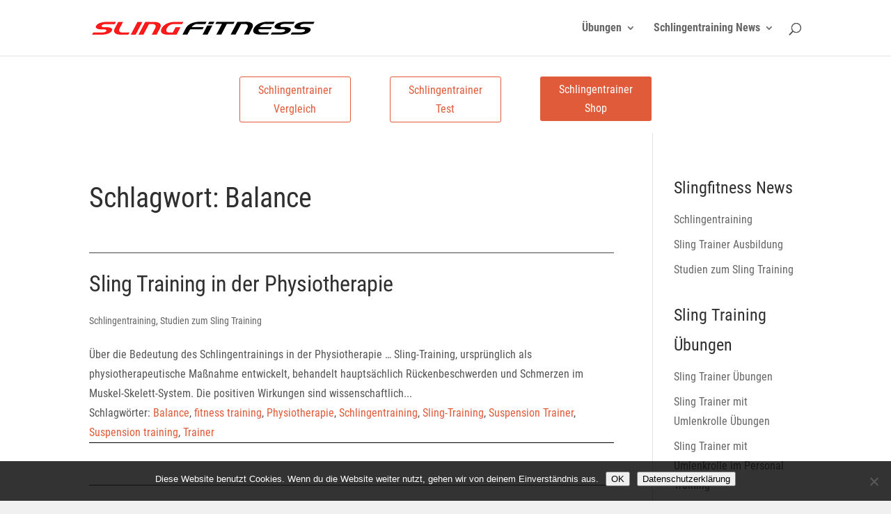

--- FILE ---
content_type: text/html; charset=UTF-8
request_url: https://slingfitness.de/tag/balance/
body_size: 41741
content:
<!DOCTYPE html> <html lang="de" prefix="og: https://ogp.me/ns#"> <head> <meta charset="UTF-8" /> <meta http-equiv="X-UA-Compatible" content="IE=edge"> <link rel="pingback" href="https://slingfitness.de/xmlrpc.php" /> <script type="text/javascript">
		document.documentElement.className = 'js';
	</script> <script type="text/javascript">
			let jqueryParams=[],jQuery=function(r){return jqueryParams=[...jqueryParams,r],jQuery},$=function(r){return jqueryParams=[...jqueryParams,r],$};window.jQuery=jQuery,window.$=jQuery;let customHeadScripts=!1;jQuery.fn=jQuery.prototype={},$.fn=jQuery.prototype={},jQuery.noConflict=function(r){if(window.jQuery)return jQuery=window.jQuery,$=window.jQuery,customHeadScripts=!0,jQuery.noConflict},jQuery.ready=function(r){jqueryParams=[...jqueryParams,r]},$.ready=function(r){jqueryParams=[...jqueryParams,r]},jQuery.load=function(r){jqueryParams=[...jqueryParams,r]},$.load=function(r){jqueryParams=[...jqueryParams,r]},jQuery.fn.ready=function(r){jqueryParams=[...jqueryParams,r]},$.fn.ready=function(r){jqueryParams=[...jqueryParams,r]};</script> <title>Balance Archives &mdash; Sling Training und Suspension Training mit dem Sling Trainer | slingfitness.de</title> <meta name="robots" content="follow, index, max-snippet:-1, max-video-preview:-1, max-image-preview:large"/> <link rel="canonical" href="https://slingfitness.de/tag/balance/" /> <link rel="next" href="https://slingfitness.de/tag/balance/page/2/" /> <meta property="og:locale" content="de_DE" /> <meta property="og:type" content="article" /> <meta property="og:title" content="Balance Archives &mdash; Sling Training und Suspension Training mit dem Sling Trainer | slingfitness.de" /> <meta property="og:url" content="https://slingfitness.de/tag/balance/" /> <meta property="og:site_name" content="Sling Training und Suspension Training mit dem Sling Trainer | slingfitness.de" /> <meta property="og:image" content="https://slingfitness.de/wp-content/uploads/2019/03/variosling-basic-paket.jpg" /> <meta property="og:image:secure_url" content="https://slingfitness.de/wp-content/uploads/2019/03/variosling-basic-paket.jpg" /> <meta property="og:image:width" content="500" /> <meta property="og:image:height" content="352" /> <meta property="og:image:type" content="image/jpeg" /> <meta name="twitter:card" content="summary_large_image" /> <meta name="twitter:title" content="Balance Archives &mdash; Sling Training und Suspension Training mit dem Sling Trainer | slingfitness.de" /> <meta name="twitter:image" content="https://slingfitness.de/wp-content/uploads/2019/03/variosling-basic-paket.jpg" /> <meta name="twitter:label1" content="Beiträge" /> <meta name="twitter:data1" content="92" /> <style media="all">img:is([sizes=auto i],[sizes^="auto," i]){contain-intrinsic-size:3000px 1500px}
:root{--wp-block-synced-color:#7a00df;--wp-block-synced-color--rgb:122,0,223;--wp-bound-block-color:var(--wp-block-synced-color);--wp-editor-canvas-background:#ddd;--wp-admin-theme-color:#007cba;--wp-admin-theme-color--rgb:0,124,186;--wp-admin-theme-color-darker-10:#006ba1;--wp-admin-theme-color-darker-10--rgb:0,107,160.5;--wp-admin-theme-color-darker-20:#005a87;--wp-admin-theme-color-darker-20--rgb:0,90,135;--wp-admin-border-width-focus:2px}@media (min-resolution:192dpi){:root{--wp-admin-border-width-focus:1.5px}}.wp-element-button{cursor:pointer}:root .has-very-light-gray-background-color{background-color:#eee}:root .has-very-dark-gray-background-color{background-color:#313131}:root .has-very-light-gray-color{color:#eee}:root .has-very-dark-gray-color{color:#313131}:root .has-vivid-green-cyan-to-vivid-cyan-blue-gradient-background{background:linear-gradient(135deg,#00d084,#0693e3)}:root .has-purple-crush-gradient-background{background:linear-gradient(135deg,#34e2e4,#4721fb 50%,#ab1dfe)}:root .has-hazy-dawn-gradient-background{background:linear-gradient(135deg,#faaca8,#dad0ec)}:root .has-subdued-olive-gradient-background{background:linear-gradient(135deg,#fafae1,#67a671)}:root .has-atomic-cream-gradient-background{background:linear-gradient(135deg,#fdd79a,#004a59)}:root .has-nightshade-gradient-background{background:linear-gradient(135deg,#330968,#31cdcf)}:root .has-midnight-gradient-background{background:linear-gradient(135deg,#020381,#2874fc)}:root{--wp--preset--font-size--normal:16px;--wp--preset--font-size--huge:42px}.has-regular-font-size{font-size:1em}.has-larger-font-size{font-size:2.625em}.has-normal-font-size{font-size:var(--wp--preset--font-size--normal)}.has-huge-font-size{font-size:var(--wp--preset--font-size--huge)}.has-text-align-center{text-align:center}.has-text-align-left{text-align:left}.has-text-align-right{text-align:right}.has-fit-text{white-space:nowrap!important}#end-resizable-editor-section{display:none}.aligncenter{clear:both}.items-justified-left{justify-content:flex-start}.items-justified-center{justify-content:center}.items-justified-right{justify-content:flex-end}.items-justified-space-between{justify-content:space-between}.screen-reader-text{border:0;clip-path:inset(50%);height:1px;margin:-1px;overflow:hidden;padding:0;position:absolute;width:1px;word-wrap:normal!important}.screen-reader-text:focus{background-color:#ddd;clip-path:none;color:#444;display:block;font-size:1em;height:auto;left:5px;line-height:normal;padding:15px 23px 14px;text-decoration:none;top:5px;width:auto;z-index:100000}html :where(.has-border-color){border-style:solid}html :where([style*=border-top-color]){border-top-style:solid}html :where([style*=border-right-color]){border-right-style:solid}html :where([style*=border-bottom-color]){border-bottom-style:solid}html :where([style*=border-left-color]){border-left-style:solid}html :where([style*=border-width]){border-style:solid}html :where([style*=border-top-width]){border-top-style:solid}html :where([style*=border-right-width]){border-right-style:solid}html :where([style*=border-bottom-width]){border-bottom-style:solid}html :where([style*=border-left-width]){border-left-style:solid}html :where(img[class*=wp-image-]){height:auto;max-width:100%}:where(figure){margin:0 0 1em}html :where(.is-position-sticky){--wp-admin--admin-bar--position-offset:var(--wp-admin--admin-bar--height,0px)}@media screen and (max-width:600px){html :where(.is-position-sticky){--wp-admin--admin-bar--position-offset:0px}}
:root{--wp--preset--aspect-ratio--square:1;--wp--preset--aspect-ratio--4-3:4/3;--wp--preset--aspect-ratio--3-4:3/4;--wp--preset--aspect-ratio--3-2:3/2;--wp--preset--aspect-ratio--2-3:2/3;--wp--preset--aspect-ratio--16-9:16/9;--wp--preset--aspect-ratio--9-16:9/16;--wp--preset--color--black:#000;--wp--preset--color--cyan-bluish-gray:#abb8c3;--wp--preset--color--white:#fff;--wp--preset--color--pale-pink:#f78da7;--wp--preset--color--vivid-red:#cf2e2e;--wp--preset--color--luminous-vivid-orange:#ff6900;--wp--preset--color--luminous-vivid-amber:#fcb900;--wp--preset--color--light-green-cyan:#7bdcb5;--wp--preset--color--vivid-green-cyan:#00d084;--wp--preset--color--pale-cyan-blue:#8ed1fc;--wp--preset--color--vivid-cyan-blue:#0693e3;--wp--preset--color--vivid-purple:#9b51e0;--wp--preset--gradient--vivid-cyan-blue-to-vivid-purple:linear-gradient(135deg,#0693e3 0%,#9b51e0 100%);--wp--preset--gradient--light-green-cyan-to-vivid-green-cyan:linear-gradient(135deg,#7adcb4 0%,#00d082 100%);--wp--preset--gradient--luminous-vivid-amber-to-luminous-vivid-orange:linear-gradient(135deg,#fcb900 0%,#ff6900 100%);--wp--preset--gradient--luminous-vivid-orange-to-vivid-red:linear-gradient(135deg,#ff6900 0%,#cf2e2e 100%);--wp--preset--gradient--very-light-gray-to-cyan-bluish-gray:linear-gradient(135deg,#eee 0%,#a9b8c3 100%);--wp--preset--gradient--cool-to-warm-spectrum:linear-gradient(135deg,#4aeadc 0%,#9778d1 20%,#cf2aba 40%,#ee2c82 60%,#fb6962 80%,#fef84c 100%);--wp--preset--gradient--blush-light-purple:linear-gradient(135deg,#ffceec 0%,#9896f0 100%);--wp--preset--gradient--blush-bordeaux:linear-gradient(135deg,#fecda5 0%,#fe2d2d 50%,#6b003e 100%);--wp--preset--gradient--luminous-dusk:linear-gradient(135deg,#ffcb70 0%,#c751c0 50%,#4158d0 100%);--wp--preset--gradient--pale-ocean:linear-gradient(135deg,#fff5cb 0%,#b6e3d4 50%,#33a7b5 100%);--wp--preset--gradient--electric-grass:linear-gradient(135deg,#caf880 0%,#71ce7e 100%);--wp--preset--gradient--midnight:linear-gradient(135deg,#020381 0%,#2874fc 100%);--wp--preset--font-size--small:13px;--wp--preset--font-size--medium:20px;--wp--preset--font-size--large:36px;--wp--preset--font-size--x-large:42px;--wp--preset--spacing--20:.44rem;--wp--preset--spacing--30:.67rem;--wp--preset--spacing--40:1rem;--wp--preset--spacing--50:1.5rem;--wp--preset--spacing--60:2.25rem;--wp--preset--spacing--70:3.38rem;--wp--preset--spacing--80:5.06rem;--wp--preset--shadow--natural:6px 6px 9px rgba(0,0,0,.2);--wp--preset--shadow--deep:12px 12px 50px rgba(0,0,0,.4);--wp--preset--shadow--sharp:6px 6px 0px rgba(0,0,0,.2);--wp--preset--shadow--outlined:6px 6px 0px -3px #fff,6px 6px #000;--wp--preset--shadow--crisp:6px 6px 0px #000}:root{--wp--style--global--content-size:823px;--wp--style--global--wide-size:1080px}:where(body){margin:0}.wp-site-blocks>.alignleft{float:left;margin-right:2em}.wp-site-blocks>.alignright{float:right;margin-left:2em}.wp-site-blocks>.aligncenter{justify-content:center;margin-left:auto;margin-right:auto}:where(.is-layout-flex){gap:.5em}:where(.is-layout-grid){gap:.5em}.is-layout-flow>.alignleft{float:left;margin-inline-start:0;margin-inline-end:2em}.is-layout-flow>.alignright{float:right;margin-inline-start:2em;margin-inline-end:0}.is-layout-flow>.aligncenter{margin-left:auto !important;margin-right:auto !important}.is-layout-constrained>.alignleft{float:left;margin-inline-start:0;margin-inline-end:2em}.is-layout-constrained>.alignright{float:right;margin-inline-start:2em;margin-inline-end:0}.is-layout-constrained>.aligncenter{margin-left:auto !important;margin-right:auto !important}.is-layout-constrained>:where(:not(.alignleft):not(.alignright):not(.alignfull)){max-width:var(--wp--style--global--content-size);margin-left:auto !important;margin-right:auto !important}.is-layout-constrained>.alignwide{max-width:var(--wp--style--global--wide-size)}body .is-layout-flex{display:flex}.is-layout-flex{flex-wrap:wrap;align-items:center}.is-layout-flex>:is(*,div){margin:0}body .is-layout-grid{display:grid}.is-layout-grid>:is(*,div){margin:0}body{padding-top:0;padding-right:0;padding-bottom:0;padding-left:0}a:where(:not(.wp-element-button)){text-decoration:underline}:root :where(.wp-element-button,.wp-block-button__link){background-color:#32373c;border-width:0;color:#fff;font-family:inherit;font-size:inherit;font-style:inherit;font-weight:inherit;letter-spacing:inherit;line-height:inherit;padding-top:calc(0.667em + 2px);padding-right:calc(1.333em + 2px);padding-bottom:calc(0.667em + 2px);padding-left:calc(1.333em + 2px);text-decoration:none;text-transform:inherit}.has-black-color{color:var(--wp--preset--color--black) !important}.has-cyan-bluish-gray-color{color:var(--wp--preset--color--cyan-bluish-gray) !important}.has-white-color{color:var(--wp--preset--color--white) !important}.has-pale-pink-color{color:var(--wp--preset--color--pale-pink) !important}.has-vivid-red-color{color:var(--wp--preset--color--vivid-red) !important}.has-luminous-vivid-orange-color{color:var(--wp--preset--color--luminous-vivid-orange) !important}.has-luminous-vivid-amber-color{color:var(--wp--preset--color--luminous-vivid-amber) !important}.has-light-green-cyan-color{color:var(--wp--preset--color--light-green-cyan) !important}.has-vivid-green-cyan-color{color:var(--wp--preset--color--vivid-green-cyan) !important}.has-pale-cyan-blue-color{color:var(--wp--preset--color--pale-cyan-blue) !important}.has-vivid-cyan-blue-color{color:var(--wp--preset--color--vivid-cyan-blue) !important}.has-vivid-purple-color{color:var(--wp--preset--color--vivid-purple) !important}.has-black-background-color{background-color:var(--wp--preset--color--black) !important}.has-cyan-bluish-gray-background-color{background-color:var(--wp--preset--color--cyan-bluish-gray) !important}.has-white-background-color{background-color:var(--wp--preset--color--white) !important}.has-pale-pink-background-color{background-color:var(--wp--preset--color--pale-pink) !important}.has-vivid-red-background-color{background-color:var(--wp--preset--color--vivid-red) !important}.has-luminous-vivid-orange-background-color{background-color:var(--wp--preset--color--luminous-vivid-orange) !important}.has-luminous-vivid-amber-background-color{background-color:var(--wp--preset--color--luminous-vivid-amber) !important}.has-light-green-cyan-background-color{background-color:var(--wp--preset--color--light-green-cyan) !important}.has-vivid-green-cyan-background-color{background-color:var(--wp--preset--color--vivid-green-cyan) !important}.has-pale-cyan-blue-background-color{background-color:var(--wp--preset--color--pale-cyan-blue) !important}.has-vivid-cyan-blue-background-color{background-color:var(--wp--preset--color--vivid-cyan-blue) !important}.has-vivid-purple-background-color{background-color:var(--wp--preset--color--vivid-purple) !important}.has-black-border-color{border-color:var(--wp--preset--color--black) !important}.has-cyan-bluish-gray-border-color{border-color:var(--wp--preset--color--cyan-bluish-gray) !important}.has-white-border-color{border-color:var(--wp--preset--color--white) !important}.has-pale-pink-border-color{border-color:var(--wp--preset--color--pale-pink) !important}.has-vivid-red-border-color{border-color:var(--wp--preset--color--vivid-red) !important}.has-luminous-vivid-orange-border-color{border-color:var(--wp--preset--color--luminous-vivid-orange) !important}.has-luminous-vivid-amber-border-color{border-color:var(--wp--preset--color--luminous-vivid-amber) !important}.has-light-green-cyan-border-color{border-color:var(--wp--preset--color--light-green-cyan) !important}.has-vivid-green-cyan-border-color{border-color:var(--wp--preset--color--vivid-green-cyan) !important}.has-pale-cyan-blue-border-color{border-color:var(--wp--preset--color--pale-cyan-blue) !important}.has-vivid-cyan-blue-border-color{border-color:var(--wp--preset--color--vivid-cyan-blue) !important}.has-vivid-purple-border-color{border-color:var(--wp--preset--color--vivid-purple) !important}.has-vivid-cyan-blue-to-vivid-purple-gradient-background{background:var(--wp--preset--gradient--vivid-cyan-blue-to-vivid-purple) !important}.has-light-green-cyan-to-vivid-green-cyan-gradient-background{background:var(--wp--preset--gradient--light-green-cyan-to-vivid-green-cyan) !important}.has-luminous-vivid-amber-to-luminous-vivid-orange-gradient-background{background:var(--wp--preset--gradient--luminous-vivid-amber-to-luminous-vivid-orange) !important}.has-luminous-vivid-orange-to-vivid-red-gradient-background{background:var(--wp--preset--gradient--luminous-vivid-orange-to-vivid-red) !important}.has-very-light-gray-to-cyan-bluish-gray-gradient-background{background:var(--wp--preset--gradient--very-light-gray-to-cyan-bluish-gray) !important}.has-cool-to-warm-spectrum-gradient-background{background:var(--wp--preset--gradient--cool-to-warm-spectrum) !important}.has-blush-light-purple-gradient-background{background:var(--wp--preset--gradient--blush-light-purple) !important}.has-blush-bordeaux-gradient-background{background:var(--wp--preset--gradient--blush-bordeaux) !important}.has-luminous-dusk-gradient-background{background:var(--wp--preset--gradient--luminous-dusk) !important}.has-pale-ocean-gradient-background{background:var(--wp--preset--gradient--pale-ocean) !important}.has-electric-grass-gradient-background{background:var(--wp--preset--gradient--electric-grass) !important}.has-midnight-gradient-background{background:var(--wp--preset--gradient--midnight) !important}.has-small-font-size{font-size:var(--wp--preset--font-size--small) !important}.has-medium-font-size{font-size:var(--wp--preset--font-size--medium) !important}.has-large-font-size{font-size:var(--wp--preset--font-size--large) !important}.has-x-large-font-size{font-size:var(--wp--preset--font-size--x-large) !important}
#cookie-notice{position:fixed;min-width:100%;height:auto;z-index:100000;font-size:13px;letter-spacing:0;line-height:20px;left:0;text-align:center;font-weight:normal;font-family:-apple-system,BlinkMacSystemFont,Arial,Roboto,"Helvetica Neue",sans-serif}#cookie-notice,#cookie-notice *{-webkit-box-sizing:border-box;-moz-box-sizing:border-box;box-sizing:border-box}#cookie-notice.cn-animated{-webkit-animation-duration:.5s!important;animation-duration:.5s!important;-webkit-animation-fill-mode:both;animation-fill-mode:both}#cookie-notice.cn-animated.cn-effect-none{-webkit-animation-duration:.001s!important;animation-duration:.001s!important}#cookie-notice .cookie-notice-container{display:block}#cookie-notice.cookie-notice-hidden .cookie-notice-container{display:none}#cookie-notice .cookie-revoke-container{display:block}#cookie-notice.cookie-revoke-hidden .cookie-revoke-container{display:none}.cn-position-top{top:0}.cn-position-bottom{bottom:0}.cookie-notice-container{padding:15px 30px;text-align:center;width:100%;z-index:2}.cookie-revoke-container{padding:15px 30px;width:100%;z-index:1}.cn-close-icon{position:absolute;right:15px;top:50%;margin:-10px 0 0 0;width:15px;height:15px;opacity:.5;padding:10px;border:none;outline:none;background:none;box-shadow:none;cursor:pointer}.cn-close-icon:focus,.cn-close-icon:focus-visible{outline:2px solid currentColor;outline-offset:3px}.cn-close-icon:hover{opacity:1}.cn-close-icon:before,.cn-close-icon:after{position:absolute;content:' ';height:15px;width:2px;top:3px;background-color:rgba(128,128,128,1)}.cn-close-icon:before{transform:rotate(45deg)}.cn-close-icon:after{transform:rotate(-45deg)}#cookie-notice .cn-revoke-cookie{margin:0}#cookie-notice .cn-button{margin:0 0 0 10px;display:inline-block}#cookie-notice .cn-button:not(.cn-button-custom){font-family:-apple-system,BlinkMacSystemFont,Arial,Roboto,"Helvetica Neue",sans-serif;font-weight:normal;font-size:13px;letter-spacing:.25px;line-height:20px;margin:0 0 0 10px;text-align:center;text-transform:none;display:inline-block;cursor:pointer;touch-action:manipulation;white-space:nowrap;outline:none;box-shadow:none;text-shadow:none;border:none;-webkit-border-radius:3px;-moz-border-radius:3px;border-radius:3px;text-decoration:none;padding:8.5px 10px;line-height:1;color:inherit}.cn-text-container{margin:0 0 6px 0}.cn-text-container,.cn-buttons-container{display:inline-block}#cookie-notice.cookie-notice-visible.cn-effect-none,#cookie-notice.cookie-revoke-visible.cn-effect-none{-webkit-animation-name:fadeIn;animation-name:fadeIn}#cookie-notice.cn-effect-none{-webkit-animation-name:fadeOut;animation-name:fadeOut}#cookie-notice.cookie-notice-visible.cn-effect-fade,#cookie-notice.cookie-revoke-visible.cn-effect-fade{-webkit-animation-name:fadeIn;animation-name:fadeIn}#cookie-notice.cn-effect-fade{-webkit-animation-name:fadeOut;animation-name:fadeOut}#cookie-notice.cookie-notice-visible.cn-effect-slide,#cookie-notice.cookie-revoke-visible.cn-effect-slide{-webkit-animation-name:slideInUp;animation-name:slideInUp}#cookie-notice.cn-effect-slide{-webkit-animation-name:slideOutDown;animation-name:slideOutDown}#cookie-notice.cookie-notice-visible.cn-position-top.cn-effect-slide,#cookie-notice.cookie-revoke-visible.cn-position-top.cn-effect-slide{-webkit-animation-name:slideInDown;animation-name:slideInDown}#cookie-notice.cn-position-top.cn-effect-slide{-webkit-animation-name:slideOutUp;animation-name:slideOutUp}@-webkit-keyframes fadeIn{from{opacity:0}to{opacity:1}}@keyframes fadeIn{from{opacity:0}to{opacity:1}}@-webkit-keyframes fadeOut{from{opacity:1}to{opacity:0}}@keyframes fadeOut{from{opacity:1}to{opacity:0}}@-webkit-keyframes slideInUp{from{-webkit-transform:translate3d(0,100%,0);transform:translate3d(0,100%,0);visibility:visible}to{-webkit-transform:translate3d(0,0,0);transform:translate3d(0,0,0)}}@keyframes slideInUp{from{-webkit-transform:translate3d(0,100%,0);transform:translate3d(0,100%,0);visibility:visible}to{-webkit-transform:translate3d(0,0,0);transform:translate3d(0,0,0)}}@-webkit-keyframes slideOutDown{from{-webkit-transform:translate3d(0,0,0);transform:translate3d(0,0,0)}to{visibility:hidden;-webkit-transform:translate3d(0,100%,0);transform:translate3d(0,100%,0)}}@keyframes slideOutDown{from{-webkit-transform:translate3d(0,0,0);transform:translate3d(0,0,0)}to{visibility:hidden;-webkit-transform:translate3d(0,100%,0);transform:translate3d(0,100%,0)}}@-webkit-keyframes slideInDown{from{-webkit-transform:translate3d(0,-100%,0);transform:translate3d(0,-100%,0);visibility:visible}to{-webkit-transform:translate3d(0,0,0);transform:translate3d(0,0,0)}}@keyframes slideInDown{from{-webkit-transform:translate3d(0,-100%,0);transform:translate3d(0,-100%,0);visibility:visible}to{-webkit-transform:translate3d(0,0,0);transform:translate3d(0,0,0)}}@-webkit-keyframes slideOutUp{from{-webkit-transform:translate3d(0,0,0);transform:translate3d(0,0,0)}to{visibility:hidden;-webkit-transform:translate3d(0,-100%,0);transform:translate3d(0,-100%,0)}}@keyframes slideOutUp{from{-webkit-transform:translate3d(0,0,0);transform:translate3d(0,0,0)}to{visibility:hidden;-webkit-transform:translate3d(0,-100%,0);transform:translate3d(0,-100%,0)}}@media all and (max-width:900px){.cookie-notice-container #cn-notice-text{display:block}.cookie-notice-container #cn-notice-buttons{display:block}#cookie-notice .cn-button{margin:0 5px 5px 5px}}@media all and (max-width:480px){.cookie-notice-container,.cookie-revoke-container{padding:15px 25px}}
.et_monarch .et_social_popup_content,.et_monarch .et_social_flyin,.et_monarch .et_social_networks,.et_monarch .et_social_sidebar_networks,.et_monarch .et_social_networks div,.et_monarch .et_social_sidebar_networks div,.et_monarch .et_social_networks span,.et_monarch .et_social_sidebar_networks span,.et_monarch .et_social_networks h2,.et_monarch .et_social_sidebar_networks h2,.et_monarch .et_social_networks h3,.et_monarch .et_social_sidebar_networks h3,.et_monarch .et_social_networks h4,.et_monarch .et_social_sidebar_networks h4,.et_monarch .et_social_networks p,.et_monarch .et_social_sidebar_networks p,.et_monarch .et_social_networks a,.et_monarch .et_social_sidebar_networks a,.et_monarch .et_social_networks font,.et_monarch .et_social_sidebar_networks font,.et_monarch .et_social_networks img,.et_monarch .et_social_sidebar_networks img,.et_monarch .et_social_networks strike,.et_monarch .et_social_sidebar_networks strike,.et_monarch .et_social_networks strong,.et_monarch .et_social_sidebar_networks strong,.et_monarch .et_social_networks b,.et_monarch .et_social_sidebar_networks b,.et_monarch .et_social_networks u,.et_monarch .et_social_sidebar_networks u,.et_monarch .et_social_networks i,.et_monarch .et_social_sidebar_networks i,.et_monarch .et_social_networks ol,.et_monarch .et_social_sidebar_networks ol,.et_monarch .et_social_networks ul,.et_monarch .et_social_sidebar_networks ul,.et_monarch .et_social_networks li,.et_monarch .et_social_sidebar_networks li,.et_monarch .widget_monarchwidget li,.et_monarch .widget .et_social_networks li,.et_monarch .widget_text .et_social_networks li,.et_monarch .widget_monarchwidget li:before,.et_monarch .widget_monarchwidget li:after,.et_monarch .et_social_popup_content h3,.et_monarch .et_social_popup_content p,.et_monarch .et_social_popup_content:after,.et_monarch .et_social_flyin h3,.et_monarch .et_social_flyin p,.et_monarch .et_social_flyin:after,.et_monarch .et_social_pinterest_window h3,.et_monarch .et_social_mobile,.et_monarch .et_social_mobile_button,.et_monarch .et_social_heading{font-family:'Open Sans',helvetica,arial,sans-serif;line-height:1em;text-transform:none;font-weight:400;margin:0;padding:0;border:0;outline:0;font-size:100%;vertical-align:baseline;background-image:none;-webkit-box-sizing:content-box;-moz-box-sizing:content-box;box-sizing:content-box;-webkit-transform:translate3d(0,0,0);transform:translate3d(0,0,0);-moz-transform:translate3d(0,0,0);-o-transform:translate3d(0,0,0);-webkit-font-smoothing:antialiased;-moz-osx-font-smoothing:grayscale}.et_monarch .et_social_networks,.et_monarch .et_social_sidebar_networks,.et_monarch .et_social_sidebar_networks_mobile{font-family:'Open Sans',helvetica,arial,sans-serif;line-height:1em;font-weight:400;-webkit-font-smoothing:antialiased;-moz-osx-font-smoothing:grayscale}.et_monarch .et_social_popup h3,.et_monarch .et_social_flyin h3,.et_monarch .et_social_locked h3,.et_monarch .et_social_pinterest_window h3{font-family:'Open Sans',helvetica,arial,sans-serif;font-size:26px;line-height:1.1em;color:#333;font-weight:400;letter-spacing:.5px;-webkit-font-smoothing:antialiased;-moz-osx-font-smoothing:grayscale}.et_monarch .et_social_popup p,.et_monarch .et_social_flyin p{font-family:'Open Sans',sans-serif;font-size:14px;color:#999;font-weight:400;line-height:1.6em;margin-top:6px;-webkit-font-smoothing:antialiased;-moz-osx-font-smoothing:grayscale}.et_monarch .et_social_networks span,.et_monarch .et_social_sidebar_networks span,.et_monarch .et_social_circle i.et_social_icon,i.et_social_icon:before,i.et_social_icon:after,.et_monarch .et_social_networks li,.et_monarch .et_social_networks li a,.et_monarch .et_social_networks div,.et_monarch .et_social_sidebar_mobile,.et_monarch .et_social_sidebar_networks_mobile li,.et_monarch .et_social_pin_image a:before{transition:all .3s;-moz-transition:all .3s;-webkit-transition:all .3s}.et_monarch .et_social_count,.et_monarch .widget_monarchwidget .et_social_networkname,.et_monarch .widget_monarchwidget .et_social_count span,.et_monarch .et_social_circle .et_social_icons_container li i:before{transition:none !important;-webkit-transition:none !important;-moz-transition:none !important}.et_monarch .et_social_circle .et_social_icons_container li i:after,.et_monarch .et_social_circle .et_social_icons_container li i:before,.et_monarch .et_social_circle .et_social_icons_container li:hover i:after,.et_monarch .et_social_circle .et_social_icons_container li:hover i:before{transition:left .3s,right .3s,margin .3s,opacity .3s !important;-moz-transition:left .3s,right .3s,margin .3s,opacity .3s !important;-webkit-transition:left .3s,right .3s,margin .3s,opacity .3s !important}.et_monarch .et_social_icon,.et_monarch .et_social_networks .et_social_network_label,.et_monarch .et_social_sidebar_networks .et_social_count{color:#fff}.et_monarch .et_social_count{line-height:23px}.et_monarch .et_social_networks.et_social_circle .et_social_network_label,.et_monarch .et_social_networks.et_social_circle .et_social_networkname,.et_monarch .et_social_networks.et_social_circle .et_social_count,.et_monarch .et_social_networks.et_social_circle .et_social_icons_container li:hover .et_social_networkname,.et_monarch .et_social_networks.et_social_circle .et_social_icons_container li:hover .et_social_count{color:#444 !important}.et_monarch .et_social_networks p,.et_monarch .et_social_sidebar_networks p{font-family:'Open Sans',helvetica,arial,sans-serif;line-height:1.6em;font-weight:400;font-size:14px;-webkit-font-smoothing:antialiased;-moz-osx-font-smoothing:grayscale;color:#666}.et_monarch .et_social_placeholder{width:7px;height:14px;display:inline-block}.et_monarch .et_social_networks,.et_monarch .et_social_sidebar_networks,.et_monarch .widget_monarchwidget a{text-shadow:none !important}@font-face{font-family:'ETmonarch';src:url(//slingfitness.de/wp-content/plugins/monarch/css/fonts/monarch.eot);src:url(//slingfitness.de/wp-content/plugins/monarch/css/fonts/monarch.eot?#iefix) format('embedded-opentype'),url(//slingfitness.de/wp-content/plugins/monarch/css/fonts/monarch.ttf) format('truetype'),url(//slingfitness.de/wp-content/plugins/monarch/css/fonts/monarch.woff) format('woff'),url(//slingfitness.de/wp-content/plugins/monarch/css/fonts/monarch.svg#ETmonarch) format('svg');font-weight:400;font-style:normal}.et_monarch .et_social_icon,.et_monarch .et_social_icon:before,.et_monarch .et_social_icon:after{font-family:'ETmonarch';speak:none;font-style:normal;font-size:16px;line-height:16px;font-weight:400;font-variant:normal;text-transform:none;-webkit-font-smoothing:antialiased;-moz-osx-font-smoothing:grayscale;text-align:center;display:block}.et_monarch .et_social_icon_networks:before{content:"\e605"}.et_monarch .et_social_icon_cancel:after{content:"\e60c"}.et_monarch .et_social_icon_behance:before,.et_monarch .et_social_icon_behance:after{content:"\e643"}.et_monarch .et_social_icon_like:before,.et_monarch .et_social_icon_like:after{content:"\e60e"}.et_monarch .et_social_icon_aweber:before,.et_monarch .et_social_icon_aweber:after{content:"\e612"}.et_monarch .et_social_icon_blinklist:before,.et_monarch .et_social_icon_blinklist:after{content:"\e613"}.et_monarch .et_social_icon_buffer:before,.et_monarch .et_social_icon_buffer:after{content:"\e614"}.et_monarch .et_social_icon_email:before,.et_monarch .et_social_icon_email:after{content:"\e615"}.et_monarch .et_social_icon_github:before,.et_monarch .et_social_icon_github:after{content:"\e616"}.et_monarch .et_social_icon_mailchimp:before,.et_monarch .et_social_icon_mailchimp:after{content:"\e617"}.et_monarch .et_social_icon_outlook:before,.et_monarch .et_social_icon_outlook:after{content:"\e618"}.et_monarch .et_social_icon_print:before,.et_monarch .et_social_icon_print:after{content:"\e619"}.et_monarch .et_social_icon_soundcloud:before,.et_monarch .et_social_icon_soundcloud:after{content:"\e61a"}.et_monarch .et_social_icon_baidu:before,.et_monarch .et_social_icon_baidu:after{content:"\e61b"}.et_monarch .et_social_icon_box:before,.et_monarch .et_social_icon_box:after{content:"\e61c"}.et_monarch .et_social_icon_digg:before,.et_monarch .et_social_icon_digg:after{content:"\e61d"}.et_monarch .et_social_icon_evernote:before,.et_monarch .et_social_icon_evernote:after{content:"\e61e"}.et_monarch .et_social_icon_hackernews:before,.et_monarch .et_social_icon_hackernews:after{content:"\e620"}.et_monarch .et_social_icon_livejournal:before,.et_monarch .et_social_icon_livejournal:after{content:"\e621"}.et_monarch .et_social_icon_netvibes:before,.et_monarch .et_social_icon_netvibes:after{content:"\e622"}.et_monarch .et_social_icon_newsvine:before,.et_monarch .et_social_icon_newsvine:after{content:"\e623"}.et_monarch .et_social_icon_aol:before,.et_monarch .et_social_icon_aol:after{content:"\e624"}.et_monarch .et_social_icon_gmail:before,.et_monarch .et_social_icon_gmail:after{content:"\e625"}.et_monarch .et_social_icon_google:before,.et_monarch .et_social_icon_google:after{content:"\e626"}.et_monarch .et_social_icon_printfriendly:before,.et_monarch .et_social_icon_printfriendly:after{content:"\e627"}.et_monarch .et_social_icon_reddit:before,.et_monarch .et_social_icon_reddit:after{content:"\e628"}.et_monarch .et_social_icon_vkontakte:before,.et_monarch .et_social_icon_vkontakte:after{content:"\e629"}.et_monarch .et_social_icon_yahoobookmarks:before,.et_monarch .et_social_icon_yahoobookmarks:after{content:"\e62a"}.et_monarch .et_social_icon_yahoomail:before,.et_monarch .et_social_icon_yahoomail:after{content:"\e62b"}.et_monarch .et_social_icon_youtube:before,.et_monarch .et_social_icon_youtube:after{content:"\e62c"}.et_monarch .et_social_icon_amazon:before,.et_monarch .et_social_icon_amazon:after{content:"\e62d"}.et_monarch .et_social_icon_delicious:before,.et_monarch .et_social_icon_delicious:after{content:"\e62e"}.et_monarch .et_social_icon_googleplus:before,.et_monarch .et_social_icon_googleplus:after{content:"\e626"}.et_monarch .et_social_icon_instagram:before,.et_monarch .et_social_icon_instagram:after{content:"\e630"}.et_monarch .et_social_icon_linkedin:before,.et_monarch .et_social_icon_linkedin:after{content:"\e631"}.et_monarch .et_social_icon_myspace:before,.et_monarch .et_social_icon_myspace:after{content:"\e632"}.et_monarch .et_social_icon_picassa:before,.et_monarch .et_social_icon_picassa:after{content:"\e633"}.et_monarch .et_social_icon_spotify:before,.et_monarch .et_social_icon_spotify:after{content:"\e634"}.et_monarch .et_social_icon_yahoo:before,.et_monarch .et_social_icon_yahoo:after{content:"\e635"}.et_monarch .et_social_icon_blogger:before,.et_monarch .et_social_icon_blogger:after{content:"\e636"}.et_monarch .et_social_icon_deviantart:before,.et_monarch .et_social_icon_deviantart:after{content:"\e637"}.et_monarch .et_social_icon_dribbble:before,.et_monarch .et_social_icon_dribbble:after{content:"\e638"}.et_monarch .et_social_icon_flickr:before,.et_monarch .et_social_icon_flickr:after{content:"\e639"}.et_monarch .et_social_icon_pinterest:before,.et_monarch .et_social_icon_pinterest:after{content:"\e63a"}.et_monarch .et_social_icon_rss:before,.et_monarch .et_social_icon_rss:after{content:"\e63b"}.et_monarch .et_social_icon_skype:before,.et_monarch .et_social_icon_skype:after{content:"\e63c"}.et_monarch .et_social_icon_stumbleupon:before,.et_monarch .et_social_icon_stumbleupon:after{content:"\e63d"}.et_monarch .et_social_icon_tumblr:before,.et_monarch .et_social_icon_tumblr:after{content:"\e63e"}.et_monarch .et_social_icon_facebook:before,.et_monarch .et_social_icon_facebook:after{content:"\e63f"}.et_monarch .et_social_icon_twitter:before,.et_monarch .et_social_icon_twitter:after{content:"\e640"}.et_monarch .et_social_icon_vimeo:before,.et_monarch .et_social_icon_vimeo:after{content:"\e641"}.et_monarch .et_social_icon_wordpress:before,.et_monarch .et_social_icon_wordpress:after{content:"\e642"}.et_monarch .et_social_icon_all_button:before,.et_monarch .et_social_icon_all_button:after{content:"\e64c"}.et_monarch .et_social_facebook,.et_monarch .et_social_facebook,.et_monarch .et_social_networks.et_social_circle .et_social_facebook i{background-color:#3a579a}.et_monarch li.et_social_facebook:hover,.et_monarch .et_social_networks.et_social_circle li.et_social_facebook:hover i{background-color:#314a83}.et_monarch .et_social_sidebar_border li.et_social_facebook:hover,.et_monarch .et_social_sidebar_networks_right.et_social_sidebar_border li.et_social_facebook:hover{border-color:#3a579a}.et_monarch .widget_monarchwidget li.et_social_facebook{background-color:#3a579a !important}.et_monarch .widget_monarchwidget li.et_social_facebook:hover,.et_monarch .widget_monarchwidget .et_social_circle li.et_social_facebook:hover i{background-color:#314a83 !important}.et_monarch .et_social_twitter,.et_monarch .et_social_twitter,.et_monarch .et_social_networks.et_social_circle .et_social_twitter i{background-color:#00abf0}.et_monarch .widget_monarchwidget li.et_social_twitter:hover,.et_monarch li.et_social_twitter:hover,.et_monarch .et_social_networks.et_social_circle li.et_social_twitter:hover i{background-color:#0092cc}.et_monarch .et_social_sidebar_border li.et_social_twitter:hover,.et_monarch .et_social_sidebar_networks_right.et_social_sidebar_border li.et_social_twitter:hover{border-color:#00abf0}.et_monarch .widget_monarchwidget li.et_social_twitter{background-color:#00abf0 !important}.et_monarch .widget_monarchwidget li.et_social_twitter:hover,.et_monarch .widget_monarchwidget .et_social_circle li.et_social_twitter:hover i{background-color:#0092cc !important}.et_monarch .et_social_pinterest,.et_monarch .et_social_networks.et_social_circle .et_social_pinterest i{background-color:#cd1c1f}.et_monarch li.et_social_pinterest:hover,.et_monarch .et_social_networks.et_social_circle li.et_social_pinterest:hover i{background-color:#ae181a}.et_monarch .et_social_sidebar_border li.et_social_pinterest:hover,.et_monarch .et_social_sidebar_networks_right.et_social_sidebar_border li.et_social_pinterest:hover{border-color:#cd1c1f}.et_monarch .widget_monarchwidget li.et_social_pinterest{background-color:#cd1c1f !important}.et_monarch .widget_monarchwidget li.et_social_pinterest:hover,.et_monarch .widget_monarchwidget .et_social_circle li.et_social_pinterest:hover i{background-color:#ae181a !important}.et_monarch .et_social_googleplus,.et_monarch .et_social_networks.et_social_circle .et_social_googleplus i{background-color:#df4a32}.et_monarch li.et_social_googleplus:hover,.et_monarch .et_social_networks.et_social_circle li.et_social_googleplus:hover i{background-color:#be3f2b}.et_monarch .et_social_sidebar_border li.et_social_googleplus:hover,.et_monarch .et_social_sidebar_networks_right.et_social_sidebar_border li.et_social_googleplus:hover{border-color:#df4a32}.et_monarch .widget_monarchwidget li.et_social_googleplus{background-color:#df4a32 !important}.et_monarch .widget_monarchwidget li.et_social_googleplus:hover,.et_monarch .widget_monarchwidget .et_social_circle li.et_social_googleplus:hover i{background-color:#be3f2b !important}.et_monarch .et_social_email,.et_monarch .et_social_networks.et_social_circle .et_social_email i{background-color:#666}.et_monarch li.et_social_email:hover,.et_monarch .et_social_networks.et_social_circle li.et_social_email:hover i{background-color:#575757}.et_monarch .et_social_sidebar_border li.et_social_email:hover,.et_monarch .et_social_sidebar_networks_right.et_social_sidebar_border li.et_social_email:hover{border-color:#666}.et_monarch .widget_monarchwidget li.et_social_email{background-color:#666 !important}.et_monarch .widget_monarchwidget li.et_social_email:hover,.et_monarch .widget_monarchwidget .et_social_circle li.et_social_email:hover i{background-color:#575757 !important}.et_monarch .et_social_wordpress,.et_monarch .et_social_networks.et_social_circle .et_social_wordpress i{background-color:#267697}.et_monarch li.et_social_wordpress:hover,.et_monarch .et_social_networks.et_social_circle li.et_social_wordpress:hover i{background-color:#206480}.et_monarch .et_social_sidebar_border li.et_social_wordpress:hover,.et_monarch .et_social_sidebar_networks_right.et_social_sidebar_border li.et_social_wordpress:hover{border-color:#267697}.et_monarch .widget_monarchwidget li.et_social_wordpress{background-color:#267697 !important}.et_monarch .widget_monarchwidget li.et_social_wordpress:hover,.et_monarch .widget_monarchwidget .et_social_circle li.et_social_wordpress:hover i{background-color:#206480 !important}.et_monarch .et_social_vimeo,.et_monarch .et_social_networks.et_social_circle .et_social_vimeo i{background-color:#45bbfc}.et_monarch li.et_social_vimeo:hover,.et_monarch .et_social_networks.et_social_circle li.et_social_vimeo:hover i{background-color:#3b9fd6}.et_monarch .et_social_sidebar_border li.et_social_vimeo:hover,.et_monarch .et_social_sidebar_networks_right.et_social_sidebar_border li.et_social_vimeo:hover{border-color:#45bbfc}.et_monarch .widget_monarchwidget li.et_social_vimeo{background-color:#45bbfc !important}.et_monarch .widget_monarchwidget li.et_social_vimeo:hover,.et_monarch .widget_monarchwidget .et_social_circle li.et_social_vimeo:hover i{background-color:#3b9fd6 !important}.et_monarch .et_social_skype,.et_monarch .et_social_networks.et_social_circle .et_social_skype i{background-color:#1ba5f4}.et_monarch li.et_social_skype:hover,.et_monarch .et_social_networks.et_social_circle li.et_social_skype:hover i{background-color:#178cd0}.et_monarch .et_social_sidebar_border li.et_social_skype:hover,.et_monarch .et_social_sidebar_networks_right.et_social_sidebar_border li.et_social_skype:hover{border-color:#1ba5f4}.et_monarch .widget_monarchwidget li.et_social_skype{background-color:#1ba5f4 !important}.et_monarch .widget_monarchwidget li.et_social_skype:hover,.et_monarch .widget_monarchwidget .et_social_circle li.et_social_skype:hover i{background-color:#178cd0 !important}.et_monarch .et_social_tumblr,.et_monarch .et_social_networks.et_social_circle .et_social_tumblr i{background-color:#32506d}.et_monarch li.et_social_tumblr:hover,.et_monarch .et_social_networks.et_social_circle li.et_social_tumblr:hover i{background-color:#2b445d}.et_monarch .et_social_sidebar_border li.et_social_tumblr:hover,.et_monarch .et_social_sidebar_networks_right.et_social_sidebar_border li.et_social_tumblr:hover{border-color:#32506d}.et_monarch .widget_monarchwidget li.et_social_tumblr{background-color:#32506d !important}.et_monarch .widget_monarchwidget li.et_social_tumblr:hover,.et_monarch .widget_monarchwidget .et_social_circle li.et_social_tumblr:hover i{background-color:#2b445d !important}.et_monarch .et_social_dribbble,.et_monarch .et_social_networks.et_social_circle .et_social_dribbble i{background-color:#ea4c8d}.et_monarch li.et_social_dribbble:hover,.et_monarch .et_social_networks.et_social_circle li.et_social_dribbble:hover i{background-color:#c74178}.et_monarch .et_social_sidebar_border li.et_social_dribbble:hover,.et_monarch .et_social_sidebar_networks_right.et_social_sidebar_border li.et_social_dribbble:hover{border-color:#ea4c8d}.et_monarch .widget_monarchwidget li.et_social_dribbble{background-color:#ea4c8d !important}.et_monarch .widget_monarchwidget li.et_social_dribbble:hover,.et_monarch .widget_monarchwidget .et_social_circle li.et_social_dribbble:hover i{background-color:#c74178 !important}.et_monarch .et_social_flickr,.et_monarch .et_social_networks.et_social_circle .et_social_flickr i{background-color:#fc1684}.et_monarch li.et_social_flickr:hover,.et_monarch .et_social_networks.et_social_circle li.et_social_flickr:hover i{background-color:#d61370}.et_monarch .et_social_sidebar_border li.et_social_flickr:hover,.et_monarch .et_social_sidebar_networks_right.et_social_sidebar_border li.et_social_flickr:hover{border-color:#fc1684}.et_monarch .widget_monarchwidget li.et_social_flickr{background-color:#fc1684 !important}.et_monarch .widget_monarchwidget li.et_social_flickr:hover,.et_monarch .widget_monarchwidget .et_social_circle li.et_social_flickr:hover i{background-color:#d61370 !important}.et_monarch .et_social_stumbleupon,.et_monarch .et_social_networks.et_social_circle .et_social_stumbleupon i{background-color:#ea4b24}.et_monarch li.et_social_stumbleupon:hover,.et_monarch .et_social_networks.et_social_circle li.et_social_stumbleupon:hover i{background-color:#c7401f}.et_monarch .et_social_sidebar_border li.et_social_stumbleupon:hover,.et_monarch .et_social_sidebar_networks_right.et_social_sidebar_border li.et_social_stumbleupon:hover{border-color:#ea4b24}.et_monarch .widget_monarchwidget li.et_social_stumbleupon{background-color:#ea4b24 !important}.et_monarch .widget_monarchwidget li.et_social_stumbleupon:hover,.et_monarch .widget_monarchwidget .et_social_circle li.et_social_stumbleupon:hover i{background-color:#c7401f !important}.et_monarch .et_social_deviantart,.et_monarch .et_social_networks.et_social_circle .et_social_deviantart i{background-color:#566c68}.et_monarch li.et_social_deviantart:hover,.et_monarch .et_social_networks.et_social_circle li.et_social_deviantart:hover i{background-color:#495c59}.et_monarch .et_social_sidebar_border li.et_social_deviantart:hover,.et_monarch .et_social_sidebar_networks_right.et_social_sidebar_border li.et_social_deviantart:hover{border-color:#566c68}.et_monarch .widget_monarchwidget li.et_social_deviantart{background-color:#566c68 !important}.et_monarch .widget_monarchwidget li.et_social_deviantart:hover,.et_monarch .widget_monarchwidget .et_social_circle li.et_social_deviantart:hover i{background-color:#495c59 !important}.et_monarch .et_social_rss,.et_monarch .et_social_networks.et_social_circle .et_social_rss i{background-color:#f59038}.et_monarch li.et_social_rss:hover,.et_monarch .et_social_networks.et_social_circle li.et_social_rss:hover i{background-color:#d07b30}.et_monarch .et_social_sidebar_border li.et_social_rss:hover,.et_monarch .et_social_sidebar_networks_right.et_social_sidebar_border li.et_social_rss:hover{border-color:#f59038}.et_monarch .widget_monarchwidget li.et_social_rss{background-color:#f59038 !important}.et_monarch .widget_monarchwidget li.et_social_rss:hover,.et_monarch .widget_monarchwidget .et_social_circle li.et_social_rss:hover i{background-color:#d07b30 !important}.et_monarch .et_social_blogger,.et_monarch .et_social_networks.et_social_circle .et_social_blogger i{background-color:#f59038}.et_monarch li.et_social_blogger:hover,.et_monarch .et_social_networks.et_social_circle li.et_social_blogger:hover i{background-color:#d07b30}.et_monarch .et_social_sidebar_border li.et_social_blogger:hover,.et_monarch .et_social_sidebar_networks_right.et_social_sidebar_border li.et_social_blogger:hover{border-color:#f59038}.et_monarch .widget_monarchwidget li.et_social_blogger{background-color:#f59038 !important}.et_monarch .widget_monarchwidget li.et_social_blogger:hover,.et_monarch .widget_monarchwidget li.et_social_blogger:hover i{background-color:#d07b30 !important}.et_monarch .et_social_picassa,.et_monarch .et_social_networks.et_social_circle .et_social_picassa i{background-color:#9864ae}.et_monarch li.et_social_picassa:hover,.et_monarch .et_social_networks.et_social_circle li.et_social_picassa:hover i{background-color:#815594}.et_monarch .et_social_sidebar_border li.et_social_picassa:hover,.et_monarch .et_social_sidebar_networks_right.et_social_sidebar_border li.et_social_picassa:hover{border-color:#9864ae}.et_monarch .widget_monarchwidget li.et_social_picassa{background-color:#9864ae !important}.et_monarch .widget_monarchwidget li.et_social_picassa:hover,.et_monarch .widget_monarchwidget .et_social_circle li.et_social_picassa:hover i{background-color:#815594 !important}.et_monarch .et_social_spotify,.et_monarch .et_social_networks.et_social_circle .et_social_spotify i{background-color:#aecf29}.et_monarch li.et_social_spotify:hover,.et_monarch .et_social_networks.et_social_circle li.et_social_spotify:hover i{background-color:#94b023}.et_monarch .et_social_sidebar_border li.et_social_spotify:hover,.et_monarch .et_social_sidebar_networks_right.et_social_sidebar_border li.et_social_spotify:hover{border-color:#aecf29}.et_monarch .widget_monarchwidget li.et_social_spotify{background-color:#aecf29 !important}.et_monarch .widget_monarchwidget li.et_social_spotify:hover,.et_monarch .widget_monarchwidget .et_social_circle li.et_social_spotify:hover i{background-color:#94b023 !important}.et_monarch .et_social_instagram,.et_monarch .et_social_networks.et_social_circle .et_social_instagram i{background-color:#517fa4}.et_monarch li.et_social_instagram:hover,.et_monarch .et_social_networks.et_social_circle li.et_social_instagram:hover i{background-color:#456c8c}.et_monarch .et_social_sidebar_border li.et_social_instagram:hover,.et_monarch .et_social_sidebar_networks_right.et_social_sidebar_border li.et_social_instagram:hover{border-color:#517fa4}.et_monarch .widget_monarchwidget li.et_social_instagram{background-color:#517fa4 !important}.et_monarch .widget_monarchwidget li.et_social_instagram:hover,.et_monarch .widget_monarchwidget .et_social_circle li.et_social_instagram:hover i{background-color:#456c8c !important}.et_monarch .et_social_myspace,.et_monarch .et_social_networks.et_social_circle .et_social_myspace i{background-color:#3a5998}.et_monarch li.et_social_myspace:hover,.et_monarch .et_social_networks.et_social_circle li.et_social_myspace:hover i{background-color:#314c81}.et_monarch .et_social_sidebar_border li.et_social_myspace:hover,.et_monarch .et_social_sidebar_networks_right.et_social_sidebar_border li.et_social_myspace:hover{border-color:#3a5998}.et_monarch .widget_monarchwidget li.et_social_myspace{background-color:#3a5998 !important}.et_monarch .widget_monarchwidget li.et_social_myspace:hover,.et_monarch .widget_monarchwidget .et_social_circle li.et_social_myspace:hover i{background-color:#314c81 !important}.et_monarch .et_social_delicious,.et_monarch .et_social_networks.et_social_circle .et_social_delicious i{background-color:#3398fc}.et_monarch li.et_social_delicious:hover,.et_monarch .et_social_networks.et_social_circle li.et_social_delicious:hover i{background-color:#2b81d6}.et_monarch .et_social_sidebar_border li.et_social_delicious:hover,.et_monarch .et_social_sidebar_networks_right.et_social_sidebar_border li.et_social_delicious:hover{border-color:#3398fc}.et_monarch .widget_monarchwidget li.et_social_delicious{background-color:#3398fc !important}.et_monarch .widget_monarchwidget li.et_social_delicious:hover,.et_monarch .widget_monarchwidget .et_social_circle li.et_social_delicious:hover i{background-color:#2b81d6 !important}.et_monarch .et_social_linkedin,.et_monarch .et_social_networks.et_social_circle .et_social_linkedin i{background-color:#127bb6}.et_monarch li.et_social_linkedin:hover,.et_monarch .et_social_networks.et_social_circle li.et_social_linkedin:hover i{background-color:#0f699b}.et_monarch .et_social_sidebar_border li.et_social_linkedin:hover,.et_monarch .et_social_sidebar_networks_right.et_social_sidebar_border li.et_social_linkedin:hover{border-color:#127bb6}.et_monarch .widget_monarchwidget li.et_social_linkedin{background-color:#127bb6 !important}.et_monarch .widget_monarchwidget li.et_social_linkedin:hover,.et_monarch .widget_monarchwidget .et_social_circle li.et_social_linkedin:hover i{background-color:#0f699b !important}.et_monarch .et_social_yahoo,.et_monarch .et_social_networks.et_social_circle .et_social_yahoo i{background-color:#511295}.et_monarch li.et_social_yahoo:hover,.et_monarch .et_social_networks.et_social_circle li.et_social_yahoo:hover i{background-color:#450f7f}.et_monarch .et_social_sidebar_border li.et_social_yahoo:hover,.et_monarch .et_social_sidebar_networks_right.et_social_sidebar_border li.et_social_yahoo:hover{border-color:#511295}.et_monarch .widget_monarchwidget li.et_social_yahoo{background-color:#511295 !important}.et_monarch .widget_monarchwidget li.et_social_yahoo:hover,.et_monarch .widget_monarchwidget .et_social_circle li.et_social_yahoo:hover{background-color:#450f7f !important}.et_monarch .et_social_yahoomail,.et_monarch .et_social_networks.et_social_circle .et_social_yahoomail i{background-color:#511295}.et_monarch li.et_social_yahoomail:hover,.et_monarch .et_social_networks.et_social_circle li.et_social_yahoomail:hover i{background-color:#450f7f}.et_monarch .et_social_sidebar_border li.et_social_yahoomail:hover,.et_monarch .et_social_sidebar_networks_right.et_social_sidebar_border li.et_social_yahoomail:hover{border-color:#511295}.et_monarch .widget_monarchwidget li.et_social_yahoomail{background-color:#511295 !important}.et_monarch .widget_monarchwidget li.et_social_yahoomail:hover,.et_monarch .widget_monarchwidget .et_social_circle li.et_social_yahoomail:hover i{background-color:#450f7f !important}.et_monarch .et_social_yahoobookmarks,.et_monarch .et_social_networks.et_social_circle .et_social_yahoobookmarks i{background-color:#511295}.et_monarch li.et_social_yahoobookmarks:hover,.et_monarch .et_social_networks.et_social_circle li.et_social_yahoobookmarks:hover i{background-color:#450f7f}.et_monarch .et_social_sidebar_border li.et_social_yahoobookmarks:hover,.et_monarch .et_social_sidebar_networks_right.et_social_sidebar_border li.et_social_yahoobookmarks:hover{border-color:#511295}.et_monarch .widget_monarchwidget li.et_social_yahoobookmarks{background-color:#511295 !important}.et_monarch .widget_monarchwidget li.et_social_yahoobookmarks:hover,.et_monarch .widget_monarchwidget .et_social_circle li.et_social_yahoobookmarks:hover i{background-color:#450f7f !important}.et_monarch .et_social_amazon,.et_monarch .et_social_networks.et_social_circle .et_social_amazon i{background-color:#222}.et_monarch li.et_social_amazon:hover,.et_monarch .et_social_networks.et_social_circle li.et_social_amazon:hover i{background-color:#000}.et_monarch .et_social_sidebar_border li.et_social_amazon:hover,.et_monarch .et_social_sidebar_networks_right.et_social_sidebar_border li.et_social_amazon:hover{border-color:#222}.et_monarch .widget_monarchwidget li.et_social_amazon{background-color:#222 !important}.et_monarch .widget_monarchwidget li.et_social_amazon:hover,.et_monarch .widget_monarchwidget .et_social_circle li.et_social_amazon:hover i{background-color:#000 !important}.et_monarch .et_social_aol,.et_monarch .et_social_networks.et_social_circle .et_social_aol i{background-color:#222}.et_monarch li.et_social_aol:hover,.et_monarch .et_social_networks.et_social_circle li.et_social_aol:hover i{background-color:#000}.et_monarch .et_social_sidebar_border li.et_social_aol:hover,.et_monarch .et_social_sidebar_networks_right.et_social_sidebar_border li.et_social_aol:hover{border-color:#222}.et_monarch .widget_monarchwidget li.et_social_aol{background-color:#222 !important}.et_monarch .widget_monarchwidget li.et_social_aol:hover,.et_monarch .widget_monarchwidget .et_social_circle li.et_social_aol:hover i{background-color:#000 !important}.et_monarch .et_social_buffer,.et_monarch .et_social_networks.et_social_circle .et_social_buffer i{background-color:#222}.et_monarch li.et_social_buffer:hover,.et_monarch .et_social_networks.et_social_circle li.et_social_buffer:hover i{background-color:#000}.et_monarch .et_social_sidebar_border li.et_social_buffer:hover,.et_monarch .et_social_sidebar_networks_right.et_social_sidebar_border li.et_social_buffer:hover{border-color:#222}.et_monarch .widget_monarchwidget li.et_social_buffer{background-color:#222 !important}.et_monarch .widget_monarchwidget li.et_social_buffer:hover,.et_monarch .widget_monarchwidget .et_social_circle li.et_social_buffer:hover i{background-color:#000 !important}.et_monarch .et_social_printfriendly,.et_monarch .et_social_networks.et_social_circle .et_social_printfriendly i{background-color:#75aa33}.et_monarch li.et_social_printfriendly:hover,.et_monarch .et_social_networks.et_social_circle li.et_social_printfriendly:hover i{background-color:#64912b}.et_monarch .et_social_sidebar_border li.et_social_printfriendly:hover,.et_monarch .et_social_sidebar_networks_right.et_social_sidebar_border li.et_social_printfriendly:hover{border-color:#75aa33}.et_monarch .widget_monarchwidget li.et_social_printfriendly{background-color:#75aa33 !important}.et_monarch .widget_monarchwidget li.et_social_printfriendly:hover,.et_monarch .widget_monarchwidget .et_social_circle li.et_social_printfriendly:hover i{background-color:#64912b !important}.et_monarch .et_social_youtube,.et_monarch .et_social_networks.et_social_circle .et_social_youtube i{background-color:#a8240f}.et_monarch li.et_social_youtube:hover,.et_monarch .et_social_networks.et_social_circle li.et_social_youtube:hover i{background-color:#8f1f0d}.et_monarch .et_social_sidebar_border li.et_social_youtube:hover,.et_monarch .et_social_sidebar_networks_right.et_social_sidebar_border li.et_social_youtube:hover{border-color:#a8240f}.et_monarch .widget_monarchwidget li.et_social_youtube{background-color:#a8240f !important}.et_monarch .widget_monarchwidget li.et_social_youtube:hover,.et_monarch .widget_monarchwidget .et_social_circle li.et_social_youtube:hover i{background-color:#8f1f0d !important}.et_monarch .et_social_google,.et_monarch .et_social_networks.et_social_circle .et_social_google i{background-color:#3b7ae0}.et_monarch li.et_social_google:hover,.et_monarch .et_social_networks.et_social_circle li.et_social_google:hover i{background-color:#3268bf}.et_monarch .et_social_sidebar_border li.et_social_google:hover,.et_monarch .et_social_sidebar_networks_right.et_social_sidebar_border li.et_social_google:hover{border-color:#3b7ae0}.et_monarch .widget_monarchwidget li.et_social_google{background-color:#3b7ae0 !important}.et_monarch .widget_monarchwidget li.et_social_google:hover,.et_monarch .widget_monarchwidget .et_social_circle li.et_social_google:hover i{background-color:#3268bf !important}.et_monarch .et_social_gmail,.et_monarch .et_social_networks.et_social_circle .et_social_gmail i{background-color:#dd4b39}.et_monarch li.et_social_gmail:hover,.et_monarch .et_social_networks.et_social_circle li.et_social_gmail:hover i{background-color:#bc4031}.et_monarch .et_social_sidebar_border li.et_social_gmail:hover,.et_monarch .et_social_sidebar_networks_right.et_social_sidebar_border li.et_social_gmail:hover{border-color:#dd4b39}.et_monarch .widget_monarchwidget li.et_social_gmail{background-color:#dd4b39 !important}.et_monarch .widget_monarchwidget li.et_social_gmail:hover,.et_monarch .widget_monarchwidget .et_social_circle li.et_social_gmail:hover{background-color:#bc4031 !important}.et_monarch .et_social_reddit,.et_monarch .et_social_networks.et_social_circle .et_social_reddit i{background-color:#fc461e}.et_monarch li.et_social_reddit:hover,.et_monarch .et_social_networks.et_social_circle li.et_social_reddit:hover i{background-color:#d63c1a}.et_monarch .et_social_sidebar_border li.et_social_reddit:hover,.et_monarch .et_social_sidebar_networks_right.et_social_sidebar_border li.et_social_reddit:hover{border-color:#fc461e}.et_monarch .widget_monarchwidget li.et_social_reddit{background-color:#fc461e !important}.et_monarch .widget_monarchwidget li.et_social_reddit:hover,.et_monarch .widget_monarchwidget .et_social_circle li.et_social_reddit:hover i{background-color:#d63c1a !important}.et_monarch .et_social_vkontakte,.et_monarch .et_social_networks.et_social_circle .et_social_vkontakte i{background-color:#4c75a3}.et_monarch li.et_social_vkontakte:hover,.et_monarch .et_social_networks.et_social_circle li.et_social_vkontakte:hover i{background-color:#41648b}.et_monarch .et_social_sidebar_border li.et_social_vkontakte:hover,.et_monarch .et_social_sidebar_networks_right.et_social_sidebar_border li.et_social_vkontakte:hover{border-color:#4c75a3}.et_monarch .widget_monarchwidget li.et_social_vkontakte{background-color:#4c75a3 !important}.et_monarch .widget_monarchwidget li.et_social_vkontakte:hover,.et_monarch .widget_monarchwidget .et_social_circle li.et_social_vkontakte:hover i{background-color:#41648b !important}.et_monarch .et_social_newsvine,.et_monarch .et_social_networks.et_social_circle .et_social_newsvine i{background-color:#0d642e}.et_monarch li.et_social_newsvine:hover,.et_monarch .et_social_networks.et_social_circle li.et_social_newsvine:hover i{background-color:#0b5527}.et_monarch .et_social_sidebar_border li.et_social_newsvine:hover,.et_monarch .et_social_sidebar_networks_right.et_social_sidebar_border li.et_social_newsvine:hover{border-color:#0d642e}.et_monarch .widget_monarchwidget li.et_social_newsvine{background-color:#0d642e !important}.et_monarch .widget_monarchwidget li.et_social_newsvine:hover,.et_monarch .widget_monarchwidget .et_social_circle li.et_social_newsvine:hover i{background-color:#0b5527 !important}.et_monarch .et_social_netvibes,.et_monarch .et_social_networks.et_social_circle .et_social_netvibes i{background-color:#5dbc22}.et_monarch li.et_social_netvibes:hover,.et_monarch .et_social_networks.et_social_circle li.et_social_netvibes:hover i{background-color:#4fa01d}.et_monarch .et_social_sidebar_border li.et_social_netvibes:hover,.et_monarch .et_social_sidebar_networks_right.et_social_sidebar_border li.et_social_netvibes:hover{border-color:#5dbc22}.et_monarch .widget_monarchwidget li.et_social_netvibes{background-color:#5dbc22 !important}.et_monarch .widget_monarchwidget li.et_social_netvibes:hover,.et_monarch .widget_monarchwidget .et_social_circle li.et_social_netvibes:hover i{background-color:#4fa01d !important}.et_monarch .et_social_hackernews,.et_monarch .et_social_networks.et_social_circle .et_social_hackernews i{background-color:#f08641}.et_monarch li.et_social_hackernews:hover,.et_monarch .et_social_networks.et_social_circle li.et_social_hackernews:hover i{background-color:#cc7237}.et_monarch .et_social_sidebar_border li.et_social_hackernews:hover,.et_monarch .et_social_sidebar_networks_right.et_social_sidebar_border li.et_social_hackernews:hover{border-color:#f08641}.et_monarch .widget_monarchwidget li.et_social_hackernews{background-color:#f08641 !important}.et_monarch .widget_monarchwidget li.et_social_hackernews:hover,.et_monarch .widget_monarchwidget .et_social_circle li.et_social_hackernews:hover i{background-color:#cc7237 !important}.et_monarch .et_social_evernote,.et_monarch .et_social_networks.et_social_circle .et_social_evernote i{background-color:#7cbf4b}.et_monarch li.et_social_evernote:hover,.et_monarch .et_social_networks.et_social_circle li.et_social_evernote:hover i{background-color:#6aa340}.et_monarch .et_social_sidebar_border li.et_social_evernote:hover,.et_monarch .et_social_sidebar_networks_right.et_social_sidebar_border li.et_social_evernote:hover{border-color:#7cbf4b}.et_monarch .widget_monarchwidget li.et_social_evernote{background-color:#7cbf4b !important}.et_monarch .widget_monarchwidget li.et_social_evernote:hover,.et_monarch .widget_monarchwidget .et_social_circle li.et_social_evernote:hover i{background-color:#6aa340 !important}.et_monarch .et_social_digg,.et_monarch .et_social_networks.et_social_circle .et_social_digg i{background-color:#546b9f}.et_monarch li.et_social_digg:hover,.et_monarch .et_social_networks.et_social_circle li.et_social_digg:hover i{background-color:#475b87}.et_monarch .et_social_sidebar_border li.et_social_digg:hover,.et_monarch .et_social_sidebar_networks_right.et_social_sidebar_border li.et_social_digg:hover{border-color:#546b9f}.et_monarch .widget_monarchwidget li.et_social_digg{background-color:#546b9f !important}.et_monarch .widget_monarchwidget li.et_social_digg:hover,.et_monarch .widget_monarchwidget .et_social_circle li.et_social_digg:hover i{background-color:#475b87 !important}.et_monarch .et_social_box,.et_monarch .et_social_networks.et_social_circle .et_social_box i{background-color:#1482c3}.et_monarch li.et_social_box:hover,.et_monarch .et_social_networks.et_social_circle li.et_social_box:hover i{background-color:#116fa6}.et_monarch .et_social_sidebar_border li.et_social_box:hover,.et_monarch .et_social_sidebar_networks_right.et_social_sidebar_border li.et_social_box:hover{border-color:#1482c3}.et_monarch .widget_monarchwidget li.et_social_box{background-color:#1482c3 !important}.et_monarch .widget_monarchwidget li.et_social_box:hover,.et_monarch .widget_monarchwidget .et_social_circle li.et_social_box:hover i{background-color:#116fa6 !important}.et_monarch .et_social_baidu,.et_monarch .et_social_networks.et_social_circle .et_social_baidu i{background-color:#2b3bdd}.et_monarch li.et_social_baidu:hover,.et_monarch .et_social_networks.et_social_circle li.et_social_baidu:hover i{background-color:#2532bc}.et_monarch .et_social_sidebar_border li.et_social_baidu:hover,.et_monarch .et_social_sidebar_networks_right.et_social_sidebar_border li.et_social_baidu:hover{border-color:#2b3bdd}.et_monarch .widget_monarchwidget li.et_social_baidu{background-color:#2b3bdd !important}.et_monarch .widget_monarchwidget li.et_social_baidu:hover,.et_monarch .widget_monarchwidget .et_social_circle li.et_social_baidu:hover i{background-color:#2532bc !important}.et_monarch .et_social_livejournal,.et_monarch .et_social_networks.et_social_circle .et_social_livejournal i{background-color:#336697}.et_monarch li.et_social_livejournal:hover,.et_monarch .et_social_networks.et_social_circle li.et_social_livejournal:hover i{background-color:#2b5780}.et_monarch .et_social_sidebar_border li.et_social_livejournal:hover,.et_monarch .et_social_sidebar_networks_right.et_social_sidebar_border li.et_social_livejournal:hover{border-color:#336697}.et_monarch .widget_monarchwidget li.et_social_livejournal{background-color:#336697 !important}.et_monarch .widget_monarchwidget li.et_social_livejournal:hover,.et_monarch .widget_monarchwidget .et_social_circle li.et_social_livejournal:hover i{background-color:#2b5780 !important}.et_monarch .et_social_github,.et_monarch .et_social_networks.et_social_circle .et_social_github i{background-color:#4183c4}.et_monarch li.et_social_github:hover,.et_monarch .et_social_networks.et_social_circle li.et_social_github:hover i{background-color:#376fa7}.et_monarch .et_social_sidebar_border li.et_social_github:hover,.et_monarch .et_social_sidebar_networks_right.et_social_sidebar_border li.et_social_github:hover{border-color:#4183c4}.et_monarch .widget_monarchwidget li.et_social_github{background-color:#4183c4 !important}.et_monarch .widget_monarchwidget li.et_social_github:hover,.et_monarch .widget_monarchwidget .et_social_circle li.et_social_github:hover i{background-color:#376fa7 !important}.et_monarch .et_social_outlook,.et_monarch .et_social_networks.et_social_circle .et_social_outlook i{background-color:#1174c3}.et_monarch li.et_social_outlook:hover,.et_monarch .et_social_networks.et_social_circle li.et_social_outlook:hover i{background-color:#0e63a6}.et_monarch .et_social_sidebar_border li.et_social_outlook:hover,.et_monarch .et_social_sidebar_networks_right.et_social_sidebar_border li.et_social_outlook:hover{border-color:#1174c3}.et_monarch .widget_monarchwidget li.et_social_outlook{background-color:#1174c3 !important}.et_monarch .widget_monarchwidget li.et_social_outlook:hover,.et_monarch .widget_monarchwidget .et_social_circle li.et_social_outlook:hover i{background-color:#0e63a6 !important}.et_monarch .et_social_blinklist,.et_monarch .et_social_networks.et_social_circle .et_social_blinklist i{background-color:#fc6d21}.et_monarch li.et_social_blinklist:hover,.et_monarch .et_social_networks.et_social_circle li.et_social_blinklist:hover i{background-color:#d65d1c}.et_monarch .et_social_sidebar_border li.et_social_blinklist:hover,.et_monarch .et_social_sidebar_networks_right.et_social_sidebar_border li.et_social_blinklist:hover{border-color:#fc6d21}.et_monarch .widget_monarchwidget li.et_social_blinklist{background-color:#fc6d21 !important}.et_monarch .widget_monarchwidget li.et_social_blinklist:hover,.et_monarch .widget_monarchwidget .et_social_circle li.et_social_blinklist:hover i{background-color:#d65d1c !important}.et_monarch .et_social_aweber,.et_monarch .et_social_networks.et_social_circle .et_social_aweber i{background-color:#127bbf}.et_monarch li.et_social_aweber:hover,.et_monarch .et_social_networks.et_social_circle li.et_social_aweber:hover i{background-color:#0f69a3}.et_monarch .et_social_sidebar_border li.et_social_aweber:hover,.et_monarch .et_social_sidebar_networks_right.et_social_sidebar_border li.et_social_aweber:hover{border-color:#127bbf}.et_monarch .widget_monarchwidget li.et_social_aweber{background-color:#127bbf !important}.et_monarch .widget_monarchwidget li.et_social_aweber:hover,.et_monarch .widget_monarchwidget .et_social_circle li.et_social_aweber:hover i{background-color:#0f69a3 !important}.et_monarch .et_social_mailchimp,.et_monarch .et_social_networks.et_social_circle .et_social_mailchimp i{background-color:#3283bf}.et_monarch li.et_social_mailchimp:hover,.et_monarch .et_social_networks.et_social_circle li.et_social_mailchimp:hover i{background-color:#2b6fa3}.et_monarch .et_social_sidebar_border li.et_social_mailchimp:hover,.et_monarch .et_social_sidebar_networks_right.et_social_sidebar_border li.et_social_mailchimp:hover{border-color:#3283bf}.et_monarch .widget_monarchwidget li.et_social_mailchimp{background-color:#3283bf !important}.et_monarch .widget_monarchwidget li.et_social_mailchimp:hover,.et_monarch .widget_monarchwidget .et_social_circle li.et_social_mailchimp:hover i{background-color:#2b6fa3 !important}.et_monarch .et_social_soundcloud,.et_monarch .et_social_networks.et_social_circle .et_social_soundcloud i{background-color:#f0601e}.et_monarch li.et_social_soundcloud:hover,.et_monarch .et_social_networks.et_social_circle li.et_social_soundcloud:hover i{background-color:#cc521a}.et_monarch .et_social_sidebar_border li.et_social_soundcloud:hover,.et_monarch .et_social_sidebar_networks_right.et_social_sidebar_border li.et_social_soundcloud:hover{border-color:#f0601e}.et_monarch .widget_monarchwidget li.et_social_soundcloud{background-color:#f0601e !important}.et_monarch .widget_monarchwidget li.et_social_soundcloud:hover,.et_monarch .widget_monarchwidget .et_social_circle li.et_social_soundcloud:hover i{background-color:#cc521a !important}.et_monarch .et_social_print,.et_monarch .et_social_networks.et_social_circle .et_social_print i{background-color:#333}.et_monarch li.et_social_print:hover,.et_monarch .et_social_networks.et_social_circle li.et_social_print:hover i{background-color:#2b2b2b}.et_monarch .et_social_sidebar_border li.et_social_print:hover,.et_monarch .et_social_sidebar_networks_right.et_social_sidebar_border li.et_social_print:hover{border-color:#333}.et_monarch .widget_monarchwidget li.et_social_print{background-color:#333 !important}.et_monarch .widget_monarchwidget li.et_social_print:hover,.et_monarch .widget_monarchwidget .et_social_circle li.et_social_print:hover i{background-color:#2b2b2b !important}.et_monarch .et_social_like,.et_monarch .et_social_networks.et_social_circle .et_social_like i{background-color:#f95149}.et_monarch li.et_social_like:hover,.et_monarch .et_social_networks.et_social_circle li.et_social_like:hover i{background-color:#d4453e}.et_monarch .et_social_sidebar_border li.et_social_like:hover,.et_monarch .et_social_sidebar_networks_right.et_social_sidebar_border li.et_social_like:hover{border-color:#f95149}.et_monarch .widget_monarchwidget li.et_social_like{background-color:#f95149 !important}.et_monarch .widget_monarchwidget li.et_social_like:hover,.et_monarch .widget_monarchwidget .et_social_circle li.et_social_like:hover i{background-color:#d4453e !important}.et_monarch .et_social_behance,.et_monarch .et_social_networks.et_social_circle .et_social_behance i{background-color:#1769ff}.et_monarch li.et_social_behance:hover,.et_monarch .et_social_networks.et_social_circle li.et_social_behance:hover i{background-color:#1459d9}.et_monarch .et_social_sidebar_border li.et_social_behance:hover,.et_monarch .et_social_sidebar_networks_right.et_social_sidebar_border li.et_social_behance:hover{border-color:#1769ff}.et_monarch .widget_monarchwidget li.et_social_behance{background-color:#1769ff !important}.et_monarch .widget_monarchwidget li.et_social_behance:hover,.et_monarch .widget_monarchwidget .et_social_circle li.et_social_behance:hover i{background-color:#1459d9 !important}.et_monarch .et_social_all_button,.et_monarch .et_social_networks.et_social_circle .et_social_all_button i{background-color:#dedede}.et_monarch li.et_social_all_button:hover,.et_monarch .et_social_networks.et_social_circle li.et_social_all_button:hover i{background-color:#d1d1d1}.et_monarch li.et_social_all_button i.et_social_icon_all_button,.et_monarch .et_social_sidebar_networks li.et_social_all_button:hover i.et_social_icon_all_button{color:#777}.et_monarch .et_social_sidebar_border li.et_social_all_button:hover{border-color:#bfbfbf}.et_monarch .et_social_sidebar_networks .et_social_icons_container li:hover i,.et_monarch .et_social_sidebar_networks .et_social_icons_container li:hover .et_social_count,.et_monarch .et_social_mobile .et_social_icons_container li:hover i,.et_monarch .widget_monarchwidget .et_social_icons_container li:hover .et_social_icon,.et_monarch .widget_monarchwidget .et_social_networks .et_social_icons_container li:hover .et_social_network_label,.et_monarch .widget_monarchwidget .et_social_icons_container li:hover .et_social_sidebar_count{color:#fff}.widget_monarchwidget li,.et_monarch .widget_text .et_social_networks li{background-image:none !important;list-style:none;padding:0 !important;margin-bottom:0 !important;border:none !important}.widget_monarchwidget li,.et_monarch .widget_monarchwidget li:after{border:none !important}.widget_monarchwidget li:before{display:none}.et_monarch .widget_monarchwidget .et_social_networks.et_social_circle ul li{background-color:transparent !important}.et_monarch .et_social_header{text-align:left;margin-bottom:25px}.et_monarch .et_social_flyin{position:fixed;width:320px;background-color:#fff;padding:30px 20px;bottom:0;height:auto;opacity:0;z-index:-1;box-shadow:0 0 15px rgba(0,0,0,.1)}.et_monarch .et_social_flyin .et_social_networks{overflow:auto}.et_monarch .et_social_flyin a.et_social_icon_cancel,.et_monarch .et_social_popup_content a.et_social_icon_cancel{position:absolute;top:15px;right:15px;color:#666}.et_monarch .et_social_flyin .et_social_icon:after,.et_monarch .et_social_popup .et_social_icon:after{display:block}.et_monarch .et_social_flyin_bottom_right{right:0;-webkit-border-top-left-radius:3px;-moz-border-radius-topleft:3px;border-top-left-radius:3px}.et_monarch .et_social_flyin_bottom_left{left:0;-webkit-border-top-right-radius:3px;-moz-border-radius-topright:3px;border-top-right-radius:3px}.et_monarch .et_social_popup_content{padding:25px 20px;background-color:#fff;text-align:left;width:84%;max-width:600px;position:fixed;z-index:999999999;left:50%;margin-left:-320px;-webkit-border-radius:3px;-moz-border-radius:3px;border-radius:3px;-webkit-box-shadow:0px 0px 60px rgba(0,0,0,.2);-moz-box-shadow:0px 0px 60px rgba(0,0,0,.2);box-shadow:0px 0px 60px rgba(0,0,0,.2)}.et_monarch .et_social_popup:after{content:"";background-color:rgba(0,0,0,.6);top:0;left:0;width:100%;height:100%;position:fixed;z-index:99999999;display:block;opacity:0}.et_monarch .et_social_popup.et_social_animated:after{opacity:1;-webkit-animation:et_social_fadeIn 1s 1 cubic-bezier(.77,0,.175,1);-moz-animation:et_social_fadeIn 1s 1 cubic-bezier(.77,0,.175,1);-o-animation:et_social_fadeIn 1s 1 cubic-bezier(.77,0,.175,1);animation:et_social_fadeIn 1s 1 cubic-bezier(.77,0,.175,1)}.et_monarch .et_social_popup_content .et_social_networks{overflow:auto}.et_monarch .et_social_fadeout{opacity:0;-webkit-animation:et_social_fadeOut 1s 1 cubic-bezier(.77,0,.175,1) !important;-moz-animation:et_social_fadeOut 1s 1 cubic-bezier(.77,0,.175,1) !important;-o-animation:et_social_fadeOut 1s 1 cubic-bezier(.77,0,.175,1) !important;animation:et_social_fadeOut 1s 1 cubic-bezier(.77,0,.175,1) !important}.et_monarch .et_social_networkname{word-break:break-all}.et_monarch .et_social_icon,.et_monarch .et_social_sidebar_networks .et_social_count{position:relative;z-index:100}.et_monarch .et_social_networks span.et_social_overlay{height:100%;width:100%;background-color:rgba(0,0,0,.1);bottom:0;left:0;z-index:1;position:absolute}.et_monarch .et_social_inline_top{margin-bottom:40px}.et_monarch .et_social_inline_bottom{margin-top:40px}.et_monarch .et_social_networks.et_social_left .et_social_count,.et_monarch .et_social_networks.et_social_left .et_social_networkname{line-height:1em;display:inline-block}.widget_monarchwidget{width:auto;float:none !important}.et_monarch .et_social_networks{width:100%;display:inline-block}.et_monarch .et_social_networks .et_social_icons_container{padding:0 !important;margin:0 !important;line-height:1em !important;display:inline-block;width:inherit}.et_monarch .et_social_networks li,.et_monarch .widget_monarchwidget .et_social_networks li,.et_monarch .widget .et_social_networks li,.et_monarch .widget_text .et_social_networks li{float:left;position:relative;margin:2% 0 0 2%;overflow:hidden;min-height:40px;line-height:0}.et_monarch .textwidget .et_social_networks li{margin-bottom:0}.et_monarch .et_social_networks li a{line-height:0}.et_monarch .et_social_networks.et_social_nospace li{margin:0 !important}.et_monarch .et_social_networks li,.et_monarch .et_social_networks li a,.et_monarch .et_social_icon{display:block;overflow:hidden;-webkit-box-sizing:border-box;-moz-box-sizing:border-box;box-sizing:border-box}.et_monarch .et_social_networks div.et_social_network_label{font-size:14px}.et_monarch .et_social_networks div.et_social_count .et_social_count_label{font-size:12px;font-weight:400}.et_monarch .et_social_networks div,.et_monarch .et_social_networks span,.et_monarch .et_social_networks li i{position:relative;z-index:2}.et_monarch .et_social_networks .et_social_icon,.et_monarch .et_social_networks .et_social_icon:before,.et_monarch .et_social_networks .et_social_icon:after{width:40px;height:40px;line-height:40px;display:inline-block;-webkit-border-radius:100px;-moz-border-radius:100px;border-radius:100px}.et_monarch .et_social_networks .et_social_networkname,.et_monarch .et_social_networks .et_social_count span{font-weight:700}.et_monarch .et_social_networkname,.et_monarch .et_social_count{display:none}.et_monarch .et_social_withnetworknames .et_social_networkname,.et_monarch .et_social_withcounts .et_social_count,.et_monarch .et_social_sidebar_withcounts .et_social_count{display:inherit}.et_monarch .et_social_networks.et_social_left i.et_social_icon.et_social_icon_all_button{float:none !important}.et_social_open_all span.et_social_overlay{margin:0 !important}.et_monarch .et_social_networks .et_social_all_button i.et_social_icon.et_social_icon_all_button:after,.et_monarch .et_social_networks .et_social_all_button i.et_social_icon.et_social_icon_all_button:before{width:100%}.et_monarch .et_social_slide.et_social_left .et_social_all_button i.et_social_icon.et_social_icon_all_button:after{left:-100%}.et_monarch .et_social_slide.et_social_left li.et_social_all_button:hover i.et_social_icon.et_social_icon_all_button:after{left:0}.et_monarch .et_social_slide.et_social_left li:hover i.et_social_icon.et_social_icon_all_button:before{margin-left:100% !important}.et_monarch .et_social_flip.et_social_left li.et_social_all_button:hover i.et_social_icon.et_social_icon_all_button:before{width:110% !important}.et_monarch li.et_social_all_button{padding:0;text-align:center}.et_monarch .et_social_circle li.et_social_all_button{padding:0;text-align:left}.et_monarch .et_social_top.et_social_rectangle.et_social_withcounts li.et_social_all_button a.et_social_open_all,.et_monarch .et_social_top.et_social_rounded.et_social_withcounts li.et_social_all_button a.et_social_open_all{padding:22px 0 !important}.et_monarch .et_social_top.et_social_rectangle.et_social_withnetworknames li.et_social_all_button a.et_social_open_all,.et_monarch .et_social_top.et_social_rounded.et_social_withnetworknames li.et_social_all_button a.et_social_open_all{padding:21px 0 !important}.et_monarch .et_social_top.et_social_rectangle.et_social_withnetworknames.et_social_withcounts li.et_social_all_button a.et_social_open_all,.et_monarch .et_social_top.et_social_rounded.et_social_withnetworknames.et_social_withcounts li.et_social_all_button a.et_social_open_all{padding:33px 0 !important}.et_monarch .et_social_nototalcount .et_social_totalcount{display:none}.et_monarch .et_social_withtotalcount .et_social_totalcount{display:block}.et_monarch .et_social_networks .et_social_totalcount,.et_monarch .et_social_sidebar_networks_mobile .et_social_totalcount{text-align:left;color:#444;margin-bottom:10px}.et_monarch .et_social_networks.et_social_sidebar_nocounts .et_social_totalcount{width:40px}.et_monarch .et_social_networks.et_social_sidebar_withcounts .et_social_totalcount,.et_monarch .et_social_networks.et_social_sidebar_flip .et_social_totalcount{width:50px}.et_monarch .et_social_networks .et_social_totalcount_count,.et_monarch .et_social_sidebar_networks_mobile .et_social_totalcount_count{display:inline-block;font-size:20px;font-weight:700;line-height:20px}.et_monarch .et_social_networks .et_social_totalcount_label,.et_monarch .et_social_sidebar_networks_mobile .et_social_totalcount_label{display:inline-block;font-size:14px;margin-left:4px}.et_monarch .et_social_withtotalcount .et_social_totalcount.et_social_dark,.et_monarch .et_social_networks.et_social_circle.et_social_outer_dark li .et_social_network_label,.et_monarch .et_social_networks.et_social_circle.et_social_outer_dark li .et_social_networkname,.et_monarch .et_social_networks.et_social_circle.et_social_outer_dark li .et_social_count,.et_monarch .et_social_networks.et_social_circle.et_social_outer_dark li:hover .et_social_count,.et_monarch .et_social_networks.et_social_circle.et_social_outer_dark li:hover .et_social_networkname,.et_monarch .et_social_media .et_social_circle.et_social_outer_dark .et_social_icons_container li:hover .et_social_count{color:#444 !important}.et_monarch .et_social_withtotalcount .et_social_totalcount.et_social_light,.et_monarch .et_social_networks.et_social_circle.et_social_outer_light li .et_social_network_label,.et_monarch .et_social_networks.et_social_circle.et_social_outer_light li .et_social_networkname,.et_monarch .et_social_networks.et_social_circle.et_social_outer_light li .et_social_count,.et_monarch .et_social_networks.et_social_circle.et_social_outer_light li:hover .et_social_count,.et_monarch .et_social_networks.et_social_circle.et_social_outer_light li:hover .et_social_networkname,.et_monarch .et_social_media .et_social_circle.et_social_outer_light .et_social_icons_container li:hover .et_social_count{color:#fff !important}.et_monarch .et_social_outer_dark .et_social_totalcount,.et_monarch .et_social_outer_dark.et_social_circle .et_social_network_label{color:#444}.et_monarch .et_social_outer_light .et_social_totalcount,.et_monarch .et_social_outer_light.et_social_circle .et_social_network_label{color:#fff}.et_monarch .et_social_darken.et_social_top li:hover .et_social_icon,.et_monarch .et_social_darken.et_social_left li:hover .et_social_overlay,.et_monarch .et_social_darken.et_social_circle li:hover .et_social_icon:before,.et_monarch .et_social_slide.et_social_top li:hover .et_social_icon{background-color:rgba(0,0,0,.2)}.et_monarch .et_social_darken.et_social_top li.et_social_all_button:hover .et_social_icon,.et_monarch .et_social_darken.et_social_left li.et_social_all_button:hover .et_social_overlay{background-color:transparent}.et_monarch .et_social_flip li{min-width:40px}.et_monarch .et_social_flip li a,.et_monarch .et_social_flip li .et_social_share{border-left:0 solid rgba(0,0,0,.2)}.et_monarch .et_social_flip.et_social_top.et_social_autowidth li a{border-left:8px solid rgba(0,0,0,0);padding:10px 18px 10px 10px}.et_monarch .et_social_flip.et_social_top.et_social_autowidth li.et_social_all_button a.et_social_open_all{padding-right:8px !important}.et_monarch .et_social_flip.et_social_top li:hover a,.et_monarch .et_social_media_wrapper .et_social_flip.et_social_top li:hover .et_social_share{border-left:8px solid rgba(0,0,0,.1)}.et_monarch .et_social_flip.et_social_left li:hover .et_social_network_label,.et_monarch .et_social_flip.et_social_left li:hover .et_social_overlay{margin:0 0 0 50px}.et_monarch .et_social_flip.et_social_left li:hover .et_social_icon:before{width:50px}.et_monarch .et_social_flip.et_social_left.et_social_autowidth li:hover .et_social_network_label,.et_monarch .et_social_flip.et_social_left.et_social_autowidth li:hover .et_social_overlay{margin:0 0 0 45px}.et_monarch .et_social_flip.et_social_left.et_social_autowidth li:hover .et_social_icon:before{width:45px}.et_monarch .et_social_flip.et_social_left.et_social_autowidth li:hover .et_social_network_label{padding-right:5px}.et_monarch .et_social_flip.et_social_circle li .et_social_icon,.et_monarch .et_social_media_wrapper .et_social_flip.et_social_circle li:hover .et_social_share{border-left:0 solid rgba(0,0,0,.1);left:0}.et_monarch .et_social_flip.et_social_circle li:hover .et_social_icon{border-left:6px solid rgba(0,0,0,.1);width:32px}.et_monarch .et_social_flip.et_social_circle.et_social_left li:hover .et_social_icon{left:1px}.et_monarch .et_social_flip.et_social_circle.et_social_top li:hover a{border:none}.et_monarch .et_social_flip.et_social_top.et_social_circle.et_social_autowidth li a{border-left:none;padding:10px}.et_monarch .et_social_icon:after{display:none}.et_monarch .et_social_slide .et_social_icon:after{display:inline-block;position:absolute;top:-40px;left:0}.et_monarch .et_social_slide li:hover .et_social_icon:before{opacity:0;margin-top:40px}.et_monarch .et_social_slide li:hover .et_social_icon:after{top:0}.et_monarch .et_social_slide li:hover .et_social_overlay{background-color:rgba(0,0,0,0);margin:0 0 0 100px}.et_monarch .et_social_slide.et_social_left .et_social_icon{overflow:hidden}.et_monarch .et_social_slide.et_social_left li .et_social_icon:after{left:-40px;top:0}.et_monarch .et_social_slide.et_social_left li:hover .et_social_icon:after{left:0}.et_monarch .et_social_slide.et_social_left li:hover .et_social_icon:before{margin-left:40px;margin-top:0;opacity:0}.et_monarch .et_social_simple li a,.et_monarch .et_social_media_wrapper .et_social_top.et_social_simple li .et_social_share,.et_monarch .et_social_top.et_social_circle li a{padding:0 !important}.et_monarch .et_social_simple.et_social_top.et_social_withcounts li a,.et_monarch .et_social_simple.et_social_top.et_social_withnetworknames li a,.et_monarch .et_social_media_wrapper .et_social_simple.et_social_top.et_social_withnetworknames li .et_social_share,.et_monarch .et_social_media_wrapper .et_social_simple.et_social_top.et_social_withcounts li .et_social_share{padding:0 10px 10px !important}.et_monarch .et_social_simple.et_social_top.et_social_rectangle.et_social_withnetworknames li.et_social_all_button a.et_social_open_all .et_social_icon,.et_monarch .et_social_simple.et_social_top.et_social_rectangle.et_social_withcounts li.et_social_all_button a.et_social_open_all .et_social_icon,.et_monarch .et_social_simple.et_social_top.et_social_rounded.et_social_withnetworknames li.et_social_all_button a.et_social_open_all .et_social_icon,.et_monarch .et_social_simple.et_social_top.et_social_rounded.et_social_withcounts li.et_social_all_button a.et_social_open_all .et_social_icon{margin:-8px 0 -12px}.et_monarch .et_social_simple.et_social_left .et_social_network_label div{margin-left:0 !important}.et_monarch .et_social_simple.et_social_left .et_social_network_label{padding-left:0 !important}.et_monarch .et_social_simple.et_social_top .et_social_icon{background-color:transparent}.et_monarch .et_social_simple.et_social_top.et_social_withnetworknames .et_social_icon,.et_monarch .et_social_simple.et_social_top.et_social_withcounts .et_social_icon{margin-bottom:-10px}.et_monarch .et_social_simple li .et_social_overlay{margin:0 !important;display:none}.et_pb_pagebuilder_layout .et_social_inline{display:none}.et_pb_pagebuilder_layout .et_pb_section .et_social_inline{display:block}.et_monarch .et_social_sidebar_networks{left:0;position:fixed;top:30%;z-index:999999}.et_monarch .et_social_sidebar_networks ul{margin:0 !important;list-style:none !important;padding:0 !important}.et_monarch .et_social_sidebar_networks li{position:relative;width:40px;overflow:hidden;text-align:center;-webkit-box-sizing:border-box;-moz-box-sizing:border-box;box-sizing:border-box;transition:all .3s;-moz-transition:all .3s;-webkit-transition:all .3s}.et_monarch .et_social_sidebar_withcounts li{width:50px}.et_monarch .et_social_sidebar_networks .et_social_count span{line-height:.9em;padding-top:4px;font-weight:700;font-size:12px}.et_monarch .et_social_sidebar_networks a{display:block;padding:12px 0 12px;float:left;width:100%;height:100%;-webkit-box-sizing:border-box;-moz-box-sizing:border-box;box-sizing:border-box}.et_monarch .et_social_sidebar_withcounts a{padding:10px 0;display:block}.et_monarch .et_social_sidebar_networks a.et_social_icon:before,.et_monarch .et_social_sidebar_networks a.et_social_icon:after{width:100%;font-size:16px;line-height:40px;display:block;position:relative}.et_monarch .et_social_icon:before,.et_monarch .et_social_icon:after{position:relative;width:100%}.et_monarch .et_social_sidebar_networks a.et_social_open_all{padding:7px}.et_monarch .et_social_sidebar_networks.et_social_circle a.et_social_open_all{padding:12px 0 12px}.et_monarch .et_social_sidebar_networks.et_social_circle.et_social_sidebar_withcounts a.et_social_open_all{padding-top:17px}.et_monarch .et_social_sidebar_networks .et_social_totalcount{color:#444;text-align:center;margin-bottom:4px}.et_monarch .et_social_sidebar_networks.et_social_sidebar_nocounts .et_social_totalcount{width:40px}.et_monarch .et_social_sidebar_networks.et_social_sidebar_withcounts .et_social_totalcount,.et_monarch .et_social_sidebar_networks.et_social_sidebar_flip .et_social_totalcount{width:50px}.et_monarch .et_social_sidebar_networks .et_social_totalcount_count{display:block;font-size:18px;font-weight:700}.et_monarch .et_social_sidebar_networks .et_social_totalcount_label{display:block;font-size:10px}.et_monarch .et_social_icon:after{display:none}.et_monarch .et_social_circle .et_social_icon:before,.et_monarch .et_social_circle .et_social_icon:after{width:100% !important;-webkit-border-radius:100px;-moz-border-radius:100px;border-radius:100px}.et_monarch .et_social_sidebar_nocounts .et_social_count{display:none}.et_monarch .et_social_sidebar_networks_right{right:0;left:auto}.et_monarch .et_social_sidebar_networks_right li{float:right;clear:both}.et_monarch .et_social_sidebar_networks_right span.et_social_hide_sidebar{float:right;margin:8px 8px 0 0 !important;clear:both}.et_monarch .et_social_sidebar_networks_right.et_social_sidebar_withcounts span.et_social_hide_sidebar,.et_monarch .et_social_sidebar_networks_right.et_social_rectangle.et_social_sidebar_flip span.et_social_hide_sidebar,.et_monarch .et_social_sidebar_networks_right.et_social_rounded.et_social_sidebar_flip span.et_social_hide_sidebar{margin-right:13px !important}.et_monarch .et_social_sidebar_networks_right .et_social_totalcount{float:right}.et_monarch .et_social_sidebar_networks_right.et_social_hidden_sidebar .et_social_icons_container,.et_monarch .et_social_sidebar_networks_right.et_social_hidden_sidebar .et_social_totalcount{margin-right:-50px !important}.et_monarch .et_social_sidebar_networks_right span.et_social_hide_sidebar.et_social_hidden_sidebar,.et_monarch .et_social_sidebar_networks_right.et_social_sidebar_withcounts span.et_social_hide_sidebar.et_social_hidden_sidebar,.et_monarch .et_social_sidebar_networks_right.et_social_rectangle.et_social_sidebar_flip span.et_social_hide_sidebar.et_social_hidden_sidebar,.et_monarch .et_social_sidebar_networks_right.et_social_rounded.et_social_sidebar_flip span.et_social_hide_sidebar.et_social_hidden_sidebar{margin-right:0 !important}.et_monarch .et_social_sidebar_networks_right span.et_social_hide_sidebar:before{transform:rotate(90deg);right:-1px;left:auto}.et_monarch .et_social_sidebar_networks_right span.et_social_hide_sidebar.et_social_hidden_sidebar:before{transform:rotate(-90deg);left:0}.et_monarch .et_social_sidebar_networks_right.et_social_circle span.et_social_hide_sidebar.et_social_hidden_sidebar{margin-right:-10px !important}.et_monarch .et_social_sidebar_networks_right.et_social_circle.et_social_hidden_sidebar .et_social_icons_container,.et_monarch .et_social_sidebar_networks_right.et_social_circle.et_social_hidden_sidebar .et_social_totalcount{margin-right:-66px !important}.et_monarch .et_social_sidebar_flip li{border-left:0 solid rgba(0,0,0,.4);width:50px}.et_monarch .et_social_sidebar_flip li:hover{width:44px;border-left:6px solid rgba(0,0,0,.3)}.et_monarch .et_social_sidebar_flip li:hover i{opacity:.8}.et_monarch .et_social_sidebar_networks_right.et_social_sidebar_flip li{border-right:0 solid rgba(0,0,0,.4);border-left:none}.et_monarch .et_social_sidebar_networks_right.et_social_sidebar_flip li:hover{border-right:6px solid rgba(0,0,0,.3)}.et_monarch .et_social_sidebar_border li{border-left:0 solid transparent}.et_monarch .et_social_sidebar_border li:hover{border-left:4px solid}.et_monarch .et_social_sidebar_border a.et_social_icon:before{color:rgba(255,255,255,1)}.et_monarch .et_social_sidebar_border .et_social_overlay{position:absolute;background-color:rgba(0,0,0,0);height:100%;width:100%;top:0;left:0}.et_monarch .et_social_sidebar_border li:hover .et_social_overlay{background-color:rgba(0,0,0,.2)}.et_monarch .et_social_sidebar_networks_right.et_social_sidebar_border li{border-right:0 solid transparent}.et_monarch .et_social_sidebar_networks_right.et_social_sidebar_border li:hover{border-right:4px solid;border-left:none}.et_monarch .et_social_sidebar_grow li{left:0}.et_monarch .et_social_sidebar_grow li:hover{width:50px}.et_monarch .et_social_sidebar_grow.et_social_sidebar_withcounts li:hover{width:62px}.et_monarch .et_social_sidebar_grow a.et_social_icon:before{color:#fff}.et_monarch .et_social_sidebar_networks_right.et_social_sidebar_grow li{right:0}.et_monarch .et_social_sidebar_slide li{border-left:0 solid}.et_monarch .et_social_sidebar_slide i.et_social_icon:before{opacity:1;left:0;z-index:2;position:relative}.et_monarch .et_social_sidebar_slide li:hover i.et_social_icon:before{opacity:0;left:100%;background-color:#00000000}.et_monarch .et_social_sidebar_slide i.et_social_icon:after{opacity:0;width:100%;height:100%;position:absolute;top:0;right:100%;-webkit-box-sizing:border-box;-moz-box-sizing:border-box;box-sizing:border-box}.et_monarch .et_social_sidebar_slide li:hover i.et_social_icon:after{opacity:1;right:0}.et_monarch .et_social_sidebar_slide .et_social_icon:after{display:inherit}.et_monarch .et_social_rounded.et_social_sidebar_networks li:first-child{-webkit-border-top-right-radius:4px;-moz-border-radius-topright:4px;border-top-right-radius:4px}.et_monarch .et_social_rounded.et_social_sidebar_networks li:last-child{-webkit-border-bottom-right-radius:4px;-moz-border-radius-bottomright:4px;border-bottom-right-radius:4px}.et_monarch .et_social_sidebar_grow.et_social_rounded li:hover,.et_monarch .et_social_sidebar_networks.et_social_rounded.et_social_space li{-webkit-border-top-right-radius:4px;-moz-border-radius-topright:4px;border-top-right-radius:4px;-webkit-border-bottom-right-radius:4px;-moz-border-radius-bottomright:4px;border-bottom-right-radius:4px}.et_monarch .et_social_sidebar_networks_mobile.et_social_rounded li{-webkit-border-radius:4px;-moz-border-radius:4px;border-radius:4px}.et_monarch .et_social_sidebar_networks_right.et_social_rounded.et_social_sidebar_networks li{-webkit-border-radius:0;-moz-border-radius:0;border-radius:0}.et_monarch .et_social_sidebar_networks_right.et_social_rounded.et_social_sidebar_networks li:first-child{-webkit-border-top-left-radius:4px;-moz-border-radius-topright:4px;border-top-left-radius:4px}.et_monarch .et_social_sidebar_networks_right.et_social_rounded.et_social_sidebar_networks li:last-child{-webkit-border-bottom-left-radius:4px;-moz-border-radius-bottomright:4px;border-bottom-left-radius:4px}.et_monarch .et_social_sidebar_networks_right.et_social_sidebar_grow.et_social_rounded li:hover,.et_monarch .et_social_sidebar_networks_right.et_social_sidebar_networks.et_social_rounded.et_social_space li{-webkit-border-top-left-radius:4px;-moz-border-radius-topright:4px;border-top-left-radius:4px;-webkit-border-bottom-left-radius:4px;-moz-border-radius-bottomright:4px;border-bottom-left-radius:4px}.et_monarch .et_social_circle.et_social_sidebar_networks{left:10px}.et_monarch .et_social_circle li{width:40px;-webkit-border-radius:100px;-moz-border-radius:100px;border-radius:100px;margin-bottom:10px;left:0}.et_monarch .et_social_circle.et_social_sidebar_withcounts li{width:50px;height:50px}.et_monarch .et_social_sidebar_border.et_social_circle li{border:3px solid transparent}.et_monarch .et_social_sidebar_border.et_social_circle a.et_social_icon:hover:before{background-color:rgba(0,0,0,0)}.et_monarch .et_social_sidebar_grow.et_social_circle li:hover{width:40px;left:8px}.et_monarch .et_social_sidebar_grow.et_social_circle.et_social_sidebar_withcounts li:hover{width:50px}.et_monarch .et_social_sidebar_flip.et_social_circle li:hover{width:36px;left:2px}.et_monarch .et_social_sidebar_flip.et_social_circle.et_social_sidebar_withcounts li:hover{width:44px;left:3px}.et_monarch .et_social_sidebar_border.et_social_circle li{width:46px;height:46px}.et_monarch .et_social_sidebar_border.et_social_circle.et_social_sidebar_withcounts li{width:56px;height:56px}.et_monarch .et_social_sidebar_slide.et_social_circle span.et_social_icon:after{-webkit-border-radius:100px;-moz-border-radius:100px;border-radius:100px}.et_monarch .et_social_simple.et_social_top.et_social_circle .et_social_icon{margin-bottom:0}.et_monarch .et_social_sidebar_networks_right.et_social_circle.et_social_sidebar_networks{right:10px;left:auto}.et_monarch .et_social_sidebar_networks_right.et_social_circle li{right:0;left:auto}.et_monarch .et_social_sidebar_networks_right.et_social_sidebar_border.et_social_circle li{border:3px solid transparent}.et_monarch .et_social_sidebar_networks_right.et_social_sidebar_grow.et_social_circle li:hover{right:8px;left:auto}.et_monarch .et_social_sidebar_networks_right.et_social_sidebar_flip.et_social_circle li:hover{right:2px;left:auto}.et_monarch .et_social_sidebar_networks_right.et_social_sidebar_flip.et_social_circle.et_social_sidebar_withcounts li:hover{width:44px;right:3px;left:auto}.et_monarch .et_social_space li{margin-bottom:4px}.et_monarch .et_social_space.et_social_circle li{margin-bottom:14px}.et_monarch span.et_social_hide_sidebar{background:rgba(0,0,0,.3);height:24px;width:24px;display:block;cursor:pointer;margin:8px 0 0 8px !important;border-radius:12px;opacity:0}.et_monarch .et_social_sidebar_networks:hover .et_social_hide_sidebar{opacity:1}.et_monarch .et_social_sidebar_withcounts span.et_social_hide_sidebar,.et_monarch .et_social_rectangle.et_social_sidebar_flip span.et_social_hide_sidebar,.et_monarch .et_social_rounded.et_social_sidebar_flip span.et_social_hide_sidebar{margin-left:13px !important}.et_monarch .et_social_circle.et_social_sidebar_border span.et_social_hide_sidebar{margin-left:11px !important}.et_monarch .et_social_circle.et_social_sidebar_withcounts.et_social_sidebar_border span.et_social_hide_sidebar{margin-left:16px !important}.et_monarch .et_social_sidebar_networks span.et_social_hide_sidebar.et_social_hidden_sidebar{margin-left:0 !important;-webkit-border-radius:1px;-moz-border-radius:1px;border-radius:1px;-webkit-border-top-right-radius:6px;-webkit-border-bottom-right-radius:6px;-moz-border-radius-topright:6px;-moz-border-radius-bottomright:6px;border-top-right-radius:6px;border-bottom-right-radius:6px}.et_monarch .et_social_sidebar_networks.et_social_circle span.et_social_hide_sidebar.et_social_hidden_sidebar{margin-left:-10px !important}.et_monarch .et_social_sidebar_networks_right span.et_social_hide_sidebar.et_social_hidden_sidebar{-webkit-border-radius:0;-moz-border-radius:0;border-radius:0;-webkit-border-top-left-radius:6px;-webkit-border-bottom-left-radius:6px;-moz-border-radius-topleft:6px;-moz-border-radius-bottomleft:6px;border-top-left-radius:6px;border-bottom-left-radius:6px}.et_monarch span.et_social_hide_sidebar:before{content:"\e649";transform:rotate(-90deg);font-size:20px !important;line-height:24px !important;left:-1px}.et_monarch span.et_social_hide_sidebar.et_social_hidden_sidebar:before{transform:rotate(90deg)}.et_monarch .et_social_sidebar_networks.et_social_hidden_sidebar .et_social_icons_container,.et_monarch .et_social_sidebar_networks.et_social_hidden_sidebar .et_social_totalcount{margin-left:-50px !important}.et_monarch .et_social_sidebar_networks.et_social_circle.et_social_hidden_sidebar .et_social_icons_container,.et_monarch .et_social_sidebar_networks.et_social_circle.et_social_hidden_sidebar .et_social_totalcount{margin-left:-66px !important}.et_monarch .et_social_sidebar_networks.et_social_visible_sidebar .et_social_icons_container,.et_monarch .et_social_sidebar_networks.et_social_visible_sidebar .et_social_totalcount{margin-left:0 !important}.et_monarch .et_social_sidebar_networks.et_social_hidden_sidebar .et_social_icons_container,.et_monarch .et_social_sidebar_networks.et_social_hidden_sidebar .et_social_totalcount,.et_monarch .et_social_sidebar_networks.et_social_visible_sidebar .et_social_icons_container,.et_monarch .et_social_sidebar_networks.et_social_visible_sidebar .et_social_totalcount,.et_monarch span.et_social_hide_sidebar:before,.et_monarch span.et_social_hide_sidebar.et_social_hidden_sidebar,.et_monarch .et_social_hidden_sidebar{transition:all .5s;-moz-transition:all .5s;-webkit-transition:all .5s}.et_monarch span.et_social_hide_sidebar.et_social_hidden_sidebar{opacity:1}.et_monarch .et_social_top div,.et_monarch .et_social_top ul,.et_monarch .et_social_top li,.et_monarch .et_social_top span,.et_monarch .et_social_top a,.et_monarch .et_social_top .et_social_icons_container{text-align:center}.et_monarch .et_social_top li a,.et_monarch .et_social_media_wrapper .et_social_top li .et_social_share{padding:10px}.et_monarch .et_social_top .et_social_network_label div{margin-top:8px;line-height:1em}.et_monarch .et_social_top span{display:block;margin:0}.et_monarch .et_social_top .et_social_count span:first-of-type{margin-bottom:2px}.et_monarch .et_social_top span.et_social_overlay{background-color:rgba(0,0,0,0)}.et_monarch .et_social_top .et_social_icon{background-color:rgba(0,0,0,.1)}.et_monarch .et_social_top .et_social_icon.et_social_icon_all_button{background-color:transparent}.et_monarch .et_social_slide.et_social_rectangle.et_social_top li.et_social_all_button:hover .et_social_icon,.et_monarch .et_social_slide.et_social_rounded.et_social_top li.et_social_all_button:hover .et_social_icon{background-color:transparent}.et_monarch .et_social_left{text-align:left}.et_monarch .et_social_left .et_social_network_label{margin-left:40px;padding:7px 14px 10px 10px}.et_monarch .et_social_left .et_social_network_label div{margin:6px 4px 0}.et_monarch .et_social_left .et_social_count span{display:inline-block}.et_monarch .et_social_left .et_social_overlay{background-color:rgba(0,0,0,.1);margin:0 0 0 40px}.et_monarch .et_social_left.et_social_circle .et_social_network_label,.et_monarch .et_social_left.et_social_circle li:hover .et_social_network_label{margin-left:46px !important;padding:6px 0 0;padding-right:0 !important}.et_monarch .et_social_left .et_social_icon{float:left}.et_monarch .et_social_networks.et_social_circle li{background-color:transparent !important;-webkit-border-radius:0;-moz-border-radius:0;border-radius:0}.et_monarch .et_social_rounded.et_social_networks li,.et_monarch .et_social_rounded.et_social_nospace.et_social_networks .et_social_icons_container{-webkit-border-radius:4px;-moz-border-radius:4px;border-radius:4px;overflow:hidden}.et_monarch .et_social_rounded.et_social_nospace.et_social_networks li{-webkit-border-radius:0;-moz-border-radius:0;border-radius:0}.et_monarch .et_social_rounded.et_social_nospace.et_social_networks li:last-child{-webkit-border-bottom-right-radius:4px;-moz-border-radius-bottomright:4px;border-bottom-right-radius:4px}.et_monarch .et_social_circle .et_social_overlay{display:none}.et_monarch .et_social_1col li{width:100%}.et_monarch .et_social_2col li{width:49%}.et_monarch .et_social_3col li{width:32%}.et_monarch .et_social_4col li{width:23.5%}.et_monarch .et_social_5col li{width:18.4%}.et_monarch .et_social_6col li{width:15%}.et_monarch .et_social_autowidth li{width:auto;margin:0 2% 2% 0 !important}.et_monarch .et_social_1col li:first-child,.et_monarch .et_social_2col li:nth-child(-n+2),.et_monarch .et_social_3col li:nth-child(-n+3),.et_monarch .et_social_4col li:nth-child(-n+4),.et_monarch .et_social_5col li:nth-child(-n+5),.et_monarch .et_social_6col li:nth-child(-n+6){margin-top:0}.et_monarch .et_social_1col li,.et_monarch .et_social_2col li:nth-child(2n+1),.et_monarch .et_social_3col li:nth-child(3n+1),.et_monarch .et_social_4col li:nth-child(4n+1),.et_monarch .et_social_5col li:nth-child(5n+1),.et_monarch .et_social_6col li:nth-child(6n+1),.et_monarch .et_social_autowidth li:first-child{margin-left:0;clear:both}.et_monarch .et_social_2col.et_social_nospace li{width:50%}.et_monarch .et_social_3col.et_social_nospace li{width:33.33%}.et_monarch .et_social_4col.et_social_nospace li{width:25%}.et_monarch .et_social_5col.et_social_nospace li{width:20%}.et_monarch .et_social_6col.et_social_nospace li{width:16.66%}.et_monarch .et_social_popup{display:none}.et_monarch .et_social_popup.et_social_visible{display:block}.et_monarch .et_social_visible{z-index:999999}.et_social_media_wrapper{position:relative;overflow:hidden}.et_social_media_wrapper .et_social_networks{position:absolute;left:0;top:0}.et_monarch .et_social_media_wrapper .et_social_media{overflow:auto;width:90%;height:inherit;max-height:90%;position:absolute;top:20px;left:20px;padding:0 20px;-webkit-box-sizing:border-box;box-sizing:border-box;opacity:0;transition:all .3s;-moz-transition:all .3s;-webkit-transition:all .3s}.et_monarch .et_pb_gallery_grid .et_social_media_wrapper .et_social_media{z-index:99}.et_monarch .et_social_media_wrapper:hover .et_social_media{opacity:1}.et_monarch .et_social_media_wrapper .et_social_share{cursor:pointer}.et_monarch .et_social_media_wrapper .et_social_left .et_social_share{display:inline-block;width:100%}.et_monarch .et_social_icons_container a,a.et_social_icon_cancel{text-decoration:none !important}.et_monarch .et_social_mobile{position:fixed;bottom:0;background:rgba(0,0,0,.5);width:100%;z-index:999999;display:none;max-height:100%}.et_monarch .et_social_mobile .et_social_networks{position:relative;width:100%;overflow:auto;padding:20px;background-color:#fff;line-height:1em;-webkit-box-sizing:border-box;-moz-box-sizing:border-box;box-sizing:border-box;margin-bottom:-10px}.et_monarch .et_social_mobile .et_social_networks li{width:23.5%;margin:0 2% 2% 0;float:left;text-align:center}.et_monarch .et_social_mobile .et_social_networks li:nth-child(4n){width:23.5%;margin-right:0}.et_monarch .et_social_mobile .et_social_networks.et_social_circle li{margin-right:2%}.et_monarch .et_social_mobile .et_social_networks.et_social_circle li:last-child{margin-right:0}.et_monarch .et_social_mobile .et_social_networks li a{padding:10px}.et_monarch .et_social_mobile .et_social_networks li a i.et_social_icon{display:inline-block}.et_monarch .et_social_mobile .et_social_networks li a span.et_social_sidebar_count{font-size:16px;font-weight:700;display:inline-block;top:-2px;margin-left:8px}.et_monarch .et_social_mobile .et_social_networks.et_social_circle li a span.et_social_sidebar_count{font-size:12px;display:block;top:0;margin-left:0}.et_monarch .et_social_mobile_button:before,.et_monarch .et_social_close:after,.et_monarch .et_social_heading:after{font-family:'etmonarch';speak:none;font-style:normal;font-weight:400;font-variant:normal;text-transform:none;font-size:16px}.et_monarch .et_social_heading{text-align:center;padding:10px 0;color:#fff;cursor:pointer;height:20px;line-height:19px;font-size:14px}.et_monarch .et_social_heading:after{content:"\e649";color:#ccc;display:inline-block;-moz-transition:all 1s ease;-webkit-transition:all 1s ease;-o-transition:all 1s ease;transition:all 1s ease;font-size:32px;top:10px;position:absolute;-moz-transform:rotate(180deg);-webkit-transform:rotate(180deg);-o-transform:rotate(180deg);transform:rotate(180deg)}.et_monarch .et_social_mobile_button{position:fixed;bottom:0;margin-left:-45px;-moz-transition:all 1s ease;-webkit-transition:all 1s ease;-o-transition:all 1s ease;transition:all 1s ease;display:none}.et_monarch .et_social_mobile_button.et_social_active_button{margin-left:0;z-index:999999}.et_monarch .et_social_mobile_button:before{content:"\e605";display:inline-block;padding:10px 12px;background:rgba(0,0,0,.5);color:#ddd;height:20px;line-height:20px;-webkit-border-top-right-radius:5px;-moz-border-radius-topright:5px;border-top-right-radius:5px}.et_monarch .et_social_mobile.et_social_opened .et_social_heading:after{-moz-transform:rotate(0deg);-webkit-transform:rotate(0deg);-o-transform:rotate(0deg);transform:rotate(0deg)}.et_monarch .et_social_mobile.et_social_closed .et_social_heading:after{-moz-transform:rotate(180deg);-webkit-transform:rotate(180deg);-o-transform:rotate(180deg);transform:rotate(180deg)}.et_monarch .et_social_mobile .et_social_networks{display:none}.et_monarch .et_social_mobile.et_social_opened{-webkit-animation:et_social_slideTop 1s 1 ease;-moz-animation:et_social_slideTop 1s 1 ease;-o-animation:et_social_slideTop 1s 1 ease;animation:et_social_slideTop 1s 1 ease}.et_monarch .et_social_mobile_overlay.et_social_visible_overlay{-webkit-animation:et_social_fadeIn 1s 1 cubic-bezier(.77,0,.175,1);-moz-animation:et_social_fadeIn 1s 1 cubic-bezier(.77,0,.175,1);-o-animation:et_social_fadeIn 1s 1 cubic-bezier(.77,0,.175,1);animation:et_social_fadeIn 1s 1 cubic-bezier(.77,0,.175,1)}.et_monarch span.et_social_close,.et_monarch .et_social_mobile_button{cursor:pointer}.et_monarch span.et_social_close{position:absolute;right:10px;top:0;line-height:40px}.et_monarch span.et_social_close:after{content:"\e60C";color:#ccc}.et_monarch .et_social_mobile_overlay{background:rgba(0,0,0,.7);position:fixed;width:100%;height:100%;top:0;left:0;display:none;z-index:99999}.et_monarch .et_social_inline_bottom{margin-top:30px}.et_monarch .et_social_pin_images_outer{display:none;z-index:9999999999;position:absolute}.et_monarch .et_social_pin_images_outer:after{content:"";background-color:rgba(0,0,0,.6);top:0;left:0;width:100%;height:100%;position:fixed;z-index:999999}.et_monarch .et_social_pinterest_window{background:#fff;position:fixed;top:20%;left:50%;padding:20px;width:500px;height:400px;z-index:9999999;margin-left:-250px;-webkit-border-radius:7px;-moz-border-radius:7px;border-radius:7px}.et_monarch .et_social_pinterest_window span.et_social_close{cursor:pointer}.et_monarch .et_social_pin_images{overflow:auto;max-height:370px;z-index:999;position:relative}.et_monarch .et_social_pin_image{width:30%;float:left;margin-right:10px;display:block;position:relative;height:90px;overflow:hidden;padding:10px 2px}.et_monarch .et_social_pin_image img{max-width:100%;height:auto}.et_monarch .et_social_pin_image .et_social_pin_overlay{transition:all .3s;-moz-transition:all .3s;-webkit-transition:all .3s;opacity:0;background:rgba(174,24,26,.4);width:100%;height:100%;position:absolute;top:0;left:0}.et_monarch .et_social_pin_image .et_social_pin_overlay:before{content:"\e63a";top:40px;left:0;color:#fff;font-size:30px;position:absolute}.et_monarch .et_social_pin_image a:hover .et_social_pin_overlay{opacity:1}.et_monarch .et_social_pin_image .et_social_pin_overlay{min-height:90px}.et_monarch .et_social_pin_image a{overflow:visible !important}.et_monarch .et_social_pin_image:nth-child(3n){margin-right:0}.et_monarch .et_pb_pagebuilder_layout .et_social_inline{display:none}.et_monarch .et_pb_section .et_social_inline{display:block}.et_monarch .et_pb_section .et_social_inline_top,.et_monarch .et_pb_section .et_social_inline_bottom{margin-top:0;margin-bottom:30px}@media only screen and (min-width:1025px){.et_monarch .et_social_mobile_overlay,.et_monarch .et_social_mobile{display:none !important}}@media only screen and (max-width:1024px){.et_monarch .et_social_mobile_off{display:none !important}.et_monarch .et_social_mobile{display:block}.et_monarch .et_social_mobile .et_social_networks li:nth-child(4n){margin-right:0 !important}.et_monarch .et_social_sidebar_networks{display:none}.et_monarch .et_social_mobile_button{display:block}.et_monarch .et_social_popup_content{margin-left:-42%;box-sizing:border-box;max-width:none}.et_monarch .et_social_flyin.et_social_mobile_on.et_social_visible{width:100%;padding:25px 20px;z-index:9999999;box-sizing:border-box;width:84%;left:50%;margin-left:-42%}.et_monarch .et_social_flyin div.et_social_network_label,.et_monarch .et_social_mobile div.et_social_network_label{text-align:left}.et_monarch .et_social_flyin_bottom_left,.et_monarch .et_social_flyin_bottom_right{-webkit-border-top-left-radius:3px;-webkit-border-top-right-radius:3px;-moz-border-radius-topleft:3px;-moz-border-radius-topright:3px;border-top-left-radius:3px;border-top-right-radius:3px}}@media only screen and (min-width:768px){.et_monarch .et_social_autowidth.et_social_nospace.et_social_rounded .et_social_icons_container{width:auto;float:left}}@media only screen and (max-width:767px){.et_monarch .et_social_networks li,.et_monarch .et_social_mobile .et_social_networks li{margin:2% 0 0 2% !important;width:49% !important;clear:none !important}.et_monarch .et_social_networks li:nth-child(2n+1),.et_monarch .et_social_mobile .et_social_networks li:nth-child(2n+1){margin-left:0 !important;clear:both !important}.et_monarch .et_social_networks li:nth-child(-n+2),.et_monarch .et_social_mobile .et_social_networks li:nth-child(-n+2){margin-top:0 !important}.et_monarch .et_social_networks.et_social_nospace li{width:50% !important}.et_monarch .et_social_media .et_social_networks li{width:auto !important;clear:none !important;margin:0 2% 2% 0 !important;overflow:hidden}.et_monarch .et_social_media .et_social_networks.et_social_nospace li{margin:0 !important}.et_monarch .et_social_media .et_social_nospace.et_social_rounded .et_social_icons_container{width:auto;float:left}.et_monarch .et_social_media .et_social_networks li .et_social_network_label{display:none}.et_monarch .et_social_pinterest_window{height:80%;width:80%;top:10px;margin-left:0;z-index:99999999;left:6%}.et_monarch .et_social_pin_images{max-height:90%}.et_monarch .et_social_autowidth.et_social_networks li:nth-child(n){width:auto !important;margin:0 2% 2% 0 !important;clear:none !important}.et_monarch .et_social_autowidth.et_social_nospace li:nth-child(n){margin:0 !important}.et_monarch .et_social_autowidth.et_social_nospace.et_social_rounded .et_social_icons_container{width:auto;float:left}}@media only screen and (max-width:479px){.et_monarch .et_social_networks li,.et_monarch .et_social_mobile .et_social_networks li{width:100% !important;margin-left:0 !important;clear:both !important}.et_monarch .et_social_networks li:first-child,.et_monarch .et_social_mobile .et_social_networks li:first-child{margin-top:0 !important}.et_monarch .et_social_networks li:nth-child(n+2),.et_monarch .et_social_mobile .et_social_networks li:nth-child(n+2){margin:2% 0 0 !important}.et_monarch .et_social_networks.et_social_nospace li{margin:0 !important;width:100% !important}.et_monarch .et_social_media .et_social_networks li{width:auto !important;clear:none !important;margin:0 2% 2% 0 !important}.et_monarch .et_social_media .et_social_networks.et_social_nospace li{margin:0 !important}.et_monarch .et_social_media .et_social_networks li .et_social_network_label{display:none}.et_monarch .et_social_pin_image{width:250px;height:140px;margin:0 auto !important;float:none}.et_monarch .et_social_autowidth.et_social_networks li:nth-child(n){width:auto !important;margin:0 2% 2% 0 !important;clear:none !important}.et_monarch .et_social_autowidth.et_social_nospace li:nth-child(n){margin:0 !important}.et_monarch .et_social_autowidth.et_social_nospace.et_social_rounded .et_social_icons_container{width:auto;float:left}}@-webkit-keyframes et_social_fadeIn{0%{opacity:0}100%{opacity:1}}@-moz-keyframes et_social_fadeIn{0%{opacity:0}100%{opacity:1}}@-o-keyframes et_social_fadeIn{0%{opacity:0}100%{opacity:1}}@keyframes et_social_fadeIn{0%{opacity:0}100%{opacity:1}}@-webkit-keyframes et_social_fadeOut{0%{opacity:1}100%{opacity:0}}@-moz-keyframes et_social_fadeOut{0%{opacity:1}100%{opacity:0}}@-o-keyframes et_social_fadeOut{0%{opacity:1}100%{opacity:0}}@keyframes et_social_fadeOut{0%{opacity:1}100%{opacity:0}}@-webkit-keyframes et_social_fadeInRight{0%{opacity:0;-webkit-transform:translateX(-30%)}100%{opacity:1;-webkit-transform:translateX(0)}}@-moz-keyframes et_social_fadeInRight{0%{opacity:0;-moz-transform:translateX(-30%)}100%{opacity:1;-moz-transform:translateX(0)}}@-o-keyframes et_social_fadeInRight{0%{opacity:0;-o-transform:translateX(-30%)}100%{opacity:1;-o-transform:translateX(0)}}@keyframes et_social_fadeInRight{from{opacity:0;transform:translateX(-30%)}to{opacity:1;transform:translateX(0)}}@-webkit-keyframes et_social_fadeInBottom{0%{opacity:0;-webkit-transform:translateY(-30%)}100%{opacity:1;-webkit-transform:translateY(0)}}@-moz-keyframes et_social_fadeInBottom{0%{opacity:0;-moz-transform:translateY(-30%)}100%{opacity:1;-moz-transform:translateY(0)}}@-o-keyframes et_social_fadeInBottom{0%{opacity:0;-o-transform:translateY(-30%)}100%{opacity:1;-o-transform:translateY(0)}}@keyframes et_social_fadeInBottom{0%{opacity:0;transform:translateY(-30%)}100%{opacity:1;transform:translateY(0)}}@-webkit-keyframes et_social_fadeInTop{0%{opacity:0;-webkit-transform:translateY(30%)}100%{opacity:1;-webkit-transform:translateY(0)}}@-moz-keyframes et_social_fadeInTop{0%{opacity:0;-moz-transform:translateY(30%)}100%{opacity:1;-moz-transform:translateY(0)}}@-o-keyframes et_social_fadeInTop{0%{opacity:0;-o-transform:translateY(30%)}100%{opacity:1;-o-transform:translateY(0)}}@keyframes et_social_fadeInTop{0%{opacity:0;transform:translateY(30%)}100%{opacity:1;transform:translateY(0)}}@-webkit-keyframes et_social_slideTop{0%{-webkit-transform:translateY(0)}100%{-webkit-transform:translateY(0)}}@-moz-keyframes et_social_slideTop{0%{-moz-transform:translateY(0)}100%{-moz-transform:translateY(0)}}@-o-keyframes et_social_slideTop{0%{-o-transform:translateY(0)}100%{-o-transform:translateY(0)}}@keyframes et_social_slideTop{0%{transform:translateY(0)}100%{transform:translateY(0)}}
/*! The following animations courtesy of Animate.css - http://daneden.me/animate Licensed under the MIT license - http://opensource.org/licenses/MIT Copyright (c) 2014 Daniel Eden */
@-webkit-keyframes et_social_swing{20%{-webkit-transform:rotate3d(0,0,1,15deg);transform:rotate3d(0,0,1,15deg)}40%{-webkit-transform:rotate3d(0,0,1,-10deg);transform:rotate3d(0,0,1,-10deg)}60%{-webkit-transform:rotate3d(0,0,1,5deg);transform:rotate3d(0,0,1,5deg)}80%{-webkit-transform:rotate3d(0,0,1,-5deg);transform:rotate3d(0,0,1,-5deg)}100%{-webkit-transform:rotate3d(0,0,1,0deg);transform:rotate3d(0,0,1,0deg)}}@keyframes et_social_swing{20%{-webkit-transform:rotate3d(0,0,1,15deg);transform:rotate3d(0,0,1,15deg)}40%{-webkit-transform:rotate3d(0,0,1,-10deg);transform:rotate3d(0,0,1,-10deg)}60%{-webkit-transform:rotate3d(0,0,1,5deg);transform:rotate3d(0,0,1,5deg)}80%{-webkit-transform:rotate3d(0,0,1,-5deg);transform:rotate3d(0,0,1,-5deg)}100%{-webkit-transform:rotate3d(0,0,1,0deg);transform:rotate3d(0,0,1,0deg)}}@-webkit-keyframes et_social_tada{0%{-webkit-transform:scale3d(1,1,1);transform:scale3d(1,1,1)}10%,20%{-webkit-transform:scale3d(.9,.9,.9) rotate3d(0,0,1,-3deg);transform:scale3d(.9,.9,.9) rotate3d(0,0,1,-3deg)}30%,50%,70%,90%{-webkit-transform:scale3d(1.1,1.1,1.1) rotate3d(0,0,1,3deg);transform:scale3d(1.1,1.1,1.1) rotate3d(0,0,1,3deg)}40%,60%,80%{-webkit-transform:scale3d(1.1,1.1,1.1) rotate3d(0,0,1,-3deg);transform:scale3d(1.1,1.1,1.1) rotate3d(0,0,1,-3deg)}100%{-webkit-transform:scale3d(1,1,1);transform:scale3d(1,1,1)}}@keyframes et_social_tada{0%{-webkit-transform:scale3d(1,1,1);transform:scale3d(1,1,1)}10%,20%{-webkit-transform:scale3d(.9,.9,.9) rotate3d(0,0,1,-3deg);transform:scale3d(.9,.9,.9) rotate3d(0,0,1,-3deg)}30%,50%,70%,90%{-webkit-transform:scale3d(1.1,1.1,1.1) rotate3d(0,0,1,3deg);transform:scale3d(1.1,1.1,1.1) rotate3d(0,0,1,3deg)}40%,60%,80%{-webkit-transform:scale3d(1.1,1.1,1.1) rotate3d(0,0,1,-3deg);transform:scale3d(1.1,1.1,1.1) rotate3d(0,0,1,-3deg)}100%{-webkit-transform:scale3d(1,1,1);transform:scale3d(1,1,1)}}@-webkit-keyframes et_social_bounce{0%,20%,53%,80%,100%{-webkit-transition-timing-function:cubic-bezier(.215,.61,.355,1);transition-timing-function:cubic-bezier(.215,.61,.355,1);-webkit-transform:translate3d(0,0,0);transform:translate3d(0,0,0)}40%,43%{-webkit-transition-timing-function:cubic-bezier(.755,.05,.855,.06);transition-timing-function:cubic-bezier(.755,.05,.855,.06);-webkit-transform:translate3d(0,-30px,0);transform:translate3d(0,-30px,0)}70%{-webkit-transition-timing-function:cubic-bezier(.755,.05,.855,.06);transition-timing-function:cubic-bezier(.755,.05,.855,.06);-webkit-transform:translate3d(0,-15px,0);transform:translate3d(0,-15px,0)}90%{-webkit-transform:translate3d(0,-4px,0);transform:translate3d(0,-4px,0)}}@keyframes et_social_bounce{0%,20%,53%,80%,100%{-webkit-transition-timing-function:cubic-bezier(.215,.61,.355,1);transition-timing-function:cubic-bezier(.215,.61,.355,1);-webkit-transform:translate3d(0,0,0);transform:translate3d(0,0,0)}40%,43%{-webkit-transition-timing-function:cubic-bezier(.755,.05,.855,.06);transition-timing-function:cubic-bezier(.755,.05,.855,.06);-webkit-transform:translate3d(0,-30px,0);transform:translate3d(0,-30px,0)}70%{-webkit-transition-timing-function:cubic-bezier(.755,.05,.855,.06);transition-timing-function:cubic-bezier(.755,.05,.855,.06);-webkit-transform:translate3d(0,-15px,0);transform:translate3d(0,-15px,0)}90%{-webkit-transform:translate3d(0,-4px,0);transform:translate3d(0,-4px,0)}}@-webkit-keyframes et_social_flipInX{0%{-webkit-transform:perspective(400px) rotate3d(1,0,0,90deg);transform:perspective(400px) rotate3d(1,0,0,90deg);-webkit-transition-timing-function:ease-in;transition-timing-function:ease-in;opacity:0}40%{-webkit-transform:perspective(400px) rotate3d(1,0,0,-20deg);transform:perspective(400px) rotate3d(1,0,0,-20deg);-webkit-transition-timing-function:ease-in;transition-timing-function:ease-in}60%{-webkit-transform:perspective(400px) rotate3d(1,0,0,10deg);transform:perspective(400px) rotate3d(1,0,0,10deg);opacity:1}80%{-webkit-transform:perspective(400px) rotate3d(1,0,0,-5deg);transform:perspective(400px) rotate3d(1,0,0,-5deg)}100%{-webkit-transform:perspective(400px);transform:perspective(400px)}}@keyframes et_social_flipInX{0%{-webkit-transform:perspective(400px) rotate3d(1,0,0,90deg);transform:perspective(400px) rotate3d(1,0,0,90deg);-webkit-transition-timing-function:ease-in;transition-timing-function:ease-in;opacity:0}40%{-webkit-transform:perspective(400px) rotate3d(1,0,0,-20deg);transform:perspective(400px) rotate3d(1,0,0,-20deg);-webkit-transition-timing-function:ease-in;transition-timing-function:ease-in}60%{-webkit-transform:perspective(400px) rotate3d(1,0,0,10deg);transform:perspective(400px) rotate3d(1,0,0,10deg);opacity:1}80%{-webkit-transform:perspective(400px) rotate3d(1,0,0,-5deg);transform:perspective(400px) rotate3d(1,0,0,-5deg)}100%{-webkit-transform:perspective(400px);transform:perspective(400px)}}@-webkit-keyframes et_social_zoomIn{0%{opacity:0;-webkit-transform:scale3d(.3,.3,.3);transform:scale3d(.3,.3,.3)}50%{opacity:1}}@keyframes et_social_zoomIn{0%{opacity:0;-webkit-transform:scale3d(.3,.3,.3);transform:scale3d(.3,.3,.3)}50%{opacity:1}}@-webkit-keyframes et_social_lightSpeedIn{0%{-webkit-transform:translate3d(30%,0,0) skewX(-10deg);transform:translate3d(30%,0,0) skewX(-10deg);opacity:0}60%{-webkit-transform:skewX(5deg);transform:skewX(5deg);opacity:1}80%{-webkit-transform:skewX(-5deg);transform:skewX(-5deg);opacity:1}100%{-webkit-transform:none;transform:none;opacity:1}}@keyframes et_social_lightSpeedIn{0%{-webkit-transform:translate3d(100%,0,0) skewX(-30deg);transform:translate3d(100%,0,0) skewX(-30deg);opacity:0}60%{-webkit-transform:skewX(20deg);transform:skewX(20deg);opacity:1}80%{-webkit-transform:skewX(-5deg);transform:skewX(-5deg);opacity:1}100%{-webkit-transform:none;transform:none;opacity:1}}.et_monarch .et_social_lightspeedin.et_social_animated,.et_monarch .et_social_animated .et_social_lightspeedin{opacity:1;-webkit-animation:et_social_lightSpeedIn 1s 1 cubic-bezier(.77,0,.175,1);animation:et_social_lightSpeedIn 1s 1 cubic-bezier(.77,0,.175,1);-webkit-animation-timing-function:ease-out;animation-timing-function:ease-out}.et_monarch .et_social_zoomin.et_social_animated,.et_monarch .et_social_animated .et_social_zoomin{opacity:1;-webkit-animation:et_social_zoomIn 1s 1 cubic-bezier(.77,0,.175,1);animation:et_social_zoomIn 1s 1 cubic-bezier(.77,0,.175,1)}.et_monarch .et_social_flipinx.et_social_animated,.et_monarch .et_social_animated .et_social_flipinx{opacity:1;-webkit-backface-visibility:visible !important;backface-visibility:visible !important;-webkit-animation:et_social_flipInX 1s 1 cubic-bezier(.77,0,.175,1);animation:et_social_flipInX 1s 1 cubic-bezier(.77,0,.175,1)}.et_monarch .et_social_bounce.et_social_animated,.et_monarch .et_social_animated .et_social_bounce{opacity:1;-webkit-animation:et_social_bounce 1s 1 cubic-bezier(.77,0,.175,1);animation:et_social_bounce 1s 1 cubic-bezier(.77,0,.175,1);-webkit-transform-origin:center bottom;-ms-transform-origin:center bottom;transform-origin:center bottom}.et_monarch .et_social_swing.et_social_animated,.et_monarch .et_social_animated .et_social_swing{opacity:1;-webkit-transform-origin:top center;-ms-transform-origin:top center;transform-origin:top center;-webkit-animation:et_social_swing 1s 1 cubic-bezier(.77,0,.175,1);animation:et_social_swing 1s 1 cubic-bezier(.77,0,.175,1)}.et_monarch .et_social_tada.et_social_animated,.et_monarch .et_social_animated .et_social_tada{opacity:1;-webkit-animation:et_social_tada 1s 1 cubic-bezier(.77,0,.175,1);animation:et_social_tada 1s 1 cubic-bezier(.77,0,.175,1)}.et_monarch .et_social_fadein.et_social_animated,.et_monarch .et_social_animated .et_social_fadein{opacity:1;-webkit-animation:et_social_fadeIn 1s 1 cubic-bezier(.77,0,.175,1);-moz-animation:et_social_fadeIn 1s 1 cubic-bezier(.77,0,.175,1);-o-animation:et_social_fadeIn 1s 1 cubic-bezier(.77,0,.175,1);animation:et_social_fadeIn 1s 1 cubic-bezier(.77,0,.175,1)}.et_monarch .et_social_slideright.et_social_animated,.et_monarch .et_social_animated .et_social_slideright{opacity:1;-webkit-animation:et_social_fadeInRight 1s 1 cubic-bezier(.77,0,.175,1);-moz-animation:et_social_fadeInRight 1s 1s cubic-bezier(.77,0,.175,1);-o-animation:et_social_fadeInRight 1s 1 cubic-bezier(.77,0,.175,1);animation:et_social_fadeInRight 1s 1 cubic-bezier(.77,0,.175,1)}.et_monarch .et_social_slidedown.et_social_animated,.et_monarch .et_social_animated .et_social_slidedown{opacity:1;-webkit-animation:et_social_fadeInBottom 1s 1 cubic-bezier(.77,0,.175,1);-moz-animation:et_social_fadeInBottom 1s 1 cubic-bezier(.77,0,.175,1);-o-animation:et_social_fadeInBottom 1s 1 cubic-bezier(.77,0,.175,1);animation:et_social_fadeInBottom 1s 1 cubic-bezier(.77,0,.175,1)}.et_monarch .et_social_slideup.et_social_animated,.et_monarch .et_social_animated .et_social_slideup{opacity:1;-webkit-animation:et_social_fadeInTop 1s 1 cubic-bezier(.77,0,.175,1);-moz-animation:et_social_fadeInTop 1s 1 cubic-bezier(.77,0,.175,1);-o-animation:et_social_fadeInTop 1s 1 cubic-bezier(.77,0,.175,1);animation:et_social_fadeInTop 1s 1 cubic-bezier(.77,0,.175,1)}.et_monarch .et_social_no_animation.et_social_animated,.et_monarch .et_social_animated .et_social_no_animation{opacity:1}
/*!
Theme Name: Divi
Theme URI: http://www.elegantthemes.com/gallery/divi/
Version: 4.24.2
Description: Smart. Flexible. Beautiful. Divi is the most powerful theme in our collection.
Author: Elegant Themes
Author URI: http://www.elegantthemes.com
License: GNU General Public License v2
License URI: http://www.gnu.org/licenses/gpl-2.0.html
*/
a,abbr,acronym,address,applet,b,big,blockquote,body,center,cite,code,dd,del,dfn,div,dl,dt,em,fieldset,font,form,h1,h2,h3,h4,h5,h6,html,i,iframe,img,ins,kbd,label,legend,li,object,ol,p,pre,q,s,samp,small,span,strike,strong,sub,sup,tt,u,ul,var{margin:0;padding:0;border:0;outline:0;font-size:100%;-ms-text-size-adjust:100%;-webkit-text-size-adjust:100%;vertical-align:baseline;background:0 0}body{line-height:1}ol,ul{list-style:none}blockquote,q{quotes:none}blockquote:after,blockquote:before,q:after,q:before{content:"";content:none}blockquote{margin:20px 0 30px;border-left:5px solid;padding-left:20px}:focus{outline:0}del{text-decoration:line-through}pre{overflow:auto;padding:10px}figure{margin:0}table{border-collapse:collapse;border-spacing:0}article,aside,footer,header,hgroup,nav,section{display:block}body{font-family:Open Sans,Arial,sans-serif;font-size:14px;color:#666;background-color:#fff;line-height:1.7em;font-weight:500;-webkit-font-smoothing:antialiased;-moz-osx-font-smoothing:grayscale}body.page-template-page-template-blank-php #page-container{padding-top:0!important}body.et_cover_background{background-size:cover!important;background-position:top!important;background-repeat:no-repeat!important;background-attachment:fixed}a{color:#2ea3f2}a,a:hover{text-decoration:none}p{padding-bottom:1em}p:not(.has-background):last-of-type{padding-bottom:0}p.et_normal_padding{padding-bottom:1em}strong{font-weight:700}cite,em,i{font-style:italic}code,pre{font-family:Courier New,monospace;margin-bottom:10px}ins{text-decoration:none}sub,sup{height:0;line-height:1;position:relative;vertical-align:baseline}sup{bottom:.8em}sub{top:.3em}dl{margin:0 0 1.5em}dl dt{font-weight:700}dd{margin-left:1.5em}blockquote p{padding-bottom:0}embed,iframe,object,video{max-width:100%}h1,h2,h3,h4,h5,h6{color:#333;padding-bottom:10px;line-height:1em;font-weight:500}h1 a,h2 a,h3 a,h4 a,h5 a,h6 a{color:inherit}h1{font-size:30px}h2{font-size:26px}h3{font-size:22px}h4{font-size:18px}h5{font-size:16px}h6{font-size:14px}input{-webkit-appearance:none}input[type=checkbox]{-webkit-appearance:checkbox}input[type=radio]{-webkit-appearance:radio}input.text,input.title,input[type=email],input[type=password],input[type=tel],input[type=text],select,textarea{background-color:#fff;border:1px solid #bbb;padding:2px;color:#4e4e4e}input.text:focus,input.title:focus,input[type=text]:focus,select:focus,textarea:focus{border-color:#2d3940;color:#3e3e3e}input.text,input.title,input[type=text],select,textarea{margin:0}textarea{padding:4px}button,input,select,textarea{font-family:inherit}img{max-width:100%;height:auto}.clear{clear:both}br.clear{margin:0;padding:0}.pagination{clear:both}#et_search_icon:hover,.et-social-icon a:hover,.et_password_protected_form .et_submit_button,.form-submit .et_pb_buttontton.alt.disabled,.nav-single a,.posted_in a{color:#2ea3f2}.et-search-form,blockquote{border-color:#2ea3f2}#main-content{background-color:#fff}.container{width:80%;max-width:1080px;margin:auto;position:relative}body:not(.et-tb) #main-content .container,body:not(.et-tb-has-header) #main-content .container{padding-top:58px}.et_full_width_page #main-content .container:before{display:none}.main_title{margin-bottom:20px}.et_password_protected_form .et_submit_button:hover,.form-submit .et_pb_button:hover{background:rgba(0,0,0,.05)}.et_button_icon_visible .et_pb_button{padding-right:2em;padding-left:.7em}.et_button_icon_visible .et_pb_button:after{opacity:1;margin-left:0}.et_button_left .et_pb_button:hover:after{left:.15em}.et_button_left .et_pb_button:after{margin-left:0;left:1em}.et_button_icon_visible.et_button_left .et_pb_button,.et_button_left .et_pb_button:hover,.et_button_left .et_pb_module .et_pb_button:hover{padding-left:2em;padding-right:.7em}.et_button_icon_visible.et_button_left .et_pb_button:after,.et_button_left .et_pb_button:hover:after{left:.15em}.et_password_protected_form .et_submit_button:hover,.form-submit .et_pb_button:hover{padding:.3em 1em}.et_button_no_icon .et_pb_button:after{display:none}.et_button_no_icon.et_button_icon_visible.et_button_left .et_pb_button,.et_button_no_icon.et_button_left .et_pb_button:hover,.et_button_no_icon .et_pb_button,.et_button_no_icon .et_pb_button:hover{padding:.3em 1em!important}.et_button_custom_icon .et_pb_button:after{line-height:1.7em}.et_button_custom_icon.et_button_icon_visible .et_pb_button:after,.et_button_custom_icon .et_pb_button:hover:after{margin-left:.3em}#left-area .post_format-post-format-gallery .wp-block-gallery:first-of-type{padding:0;margin-bottom:-16px}.entry-content table:not(.variations){border:1px solid #eee;margin:0 0 15px;text-align:left;width:100%}.entry-content thead th,.entry-content tr th{color:#555;font-weight:700;padding:9px 24px}.entry-content tr td{border-top:1px solid #eee;padding:6px 24px}#left-area ul,.entry-content ul,.et-l--body ul,.et-l--footer ul,.et-l--header ul{list-style-type:disc;padding:0 0 23px 1em;line-height:26px}#left-area ol,.entry-content ol,.et-l--body ol,.et-l--footer ol,.et-l--header ol{list-style-type:decimal;list-style-position:inside;padding:0 0 23px;line-height:26px}#left-area ul li ul,.entry-content ul li ol{padding:2px 0 2px 20px}#left-area ol li ul,.entry-content ol li ol,.et-l--body ol li ol,.et-l--footer ol li ol,.et-l--header ol li ol{padding:2px 0 2px 35px}#left-area ul.wp-block-gallery{display:-webkit-box;display:-ms-flexbox;display:flex;-ms-flex-wrap:wrap;flex-wrap:wrap;list-style-type:none;padding:0}#left-area ul.products{padding:0!important;line-height:1.7!important;list-style:none!important}.gallery-item a{display:block}.gallery-caption,.gallery-item a{width:90%}#wpadminbar{z-index:100001}#left-area .post-meta{font-size:14px;padding-bottom:15px}#left-area .post-meta a{text-decoration:none;color:#666}#left-area .et_featured_image{padding-bottom:7px}.single .post{padding-bottom:25px}body.single .et_audio_content{margin-bottom:-6px}.nav-single a{text-decoration:none;color:#2ea3f2;font-size:14px;font-weight:400}.nav-previous{float:left}.nav-next{float:right}.et_password_protected_form p input{background-color:#eee;border:none!important;width:100%!important;border-radius:0!important;font-size:14px;color:#999!important;padding:16px!important;-webkit-box-sizing:border-box;box-sizing:border-box}.et_password_protected_form label{display:none}.et_password_protected_form .et_submit_button{font-family:inherit;display:block;float:right;margin:8px auto 0;cursor:pointer}.post-password-required p.nocomments.container{max-width:100%}.post-password-required p.nocomments.container:before{display:none}.aligncenter,div.post .new-post .aligncenter{display:block;margin-left:auto;margin-right:auto}.wp-caption{border:1px solid #ddd;text-align:center;background-color:#f3f3f3;margin-bottom:10px;max-width:96%;padding:8px}.wp-caption.alignleft{margin:0 30px 20px 0}.wp-caption.alignright{margin:0 0 20px 30px}.wp-caption img{margin:0;padding:0;border:0}.wp-caption p.wp-caption-text{font-size:12px;padding:0 4px 5px;margin:0}.alignright{float:right}.alignleft{float:left}img.alignleft{display:inline;float:left;margin-right:15px}img.alignright{display:inline;float:right;margin-left:15px}.page.et_pb_pagebuilder_layout #main-content{background-color:transparent}body #main-content .et_builder_inner_content>h1,body #main-content .et_builder_inner_content>h2,body #main-content .et_builder_inner_content>h3,body #main-content .et_builder_inner_content>h4,body #main-content .et_builder_inner_content>h5,body #main-content .et_builder_inner_content>h6{line-height:1.4em}body #main-content .et_builder_inner_content>p{line-height:1.7em}.wp-block-pullquote{margin:20px 0 30px}.wp-block-pullquote.has-background blockquote{border-left:none}.wp-block-group.has-background{padding:1.5em 1.5em .5em}@media (min-width:981px){#left-area{width:79.125%;padding-bottom:23px}#main-content .container:before{content:"";position:absolute;top:0;height:100%;width:1px;background-color:#e2e2e2}.et_full_width_page #left-area,.et_no_sidebar #left-area{float:none;width:100%!important}.et_full_width_page #left-area{padding-bottom:0}.et_no_sidebar #main-content .container:before{display:none}}@media (max-width:980px){#page-container{padding-top:80px}.et-tb #page-container,.et-tb-has-header #page-container{padding-top:0!important}#left-area,#sidebar{width:100%!important}#main-content .container:before{display:none!important}.et_full_width_page .et_gallery_item:nth-child(4n+1){clear:none}}@media print{#page-container{padding-top:0!important}}#wp-admin-bar-et-use-visual-builder a:before{font-family:ETmodules!important;content:"\e625";font-size:30px!important;width:28px;margin-top:-3px;color:#974df3!important}#wp-admin-bar-et-use-visual-builder:hover a:before{color:#fff!important}#wp-admin-bar-et-use-visual-builder:hover a,#wp-admin-bar-et-use-visual-builder a:hover{transition:background-color .5s ease;-webkit-transition:background-color .5s ease;-moz-transition:background-color .5s ease;background-color:#7e3bd0!important;color:#fff!important}* html .clearfix,:first-child+html .clearfix{zoom:1}.iphone .et_pb_section_video_bg video::-webkit-media-controls-start-playback-button{display:none!important;-webkit-appearance:none}.et_mobile_device .et_pb_section_parallax .et_pb_parallax_css{background-attachment:scroll}.et-social-facebook a.icon:before{content:"\e093"}.et-social-twitter a.icon:before{content:"\e094"}.et-social-google-plus a.icon:before{content:"\e096"}.et-social-instagram a.icon:before{content:"\e09a"}.et-social-rss a.icon:before{content:"\e09e"}.ai1ec-single-event:after{content:" ";display:table;clear:both}.evcal_event_details .evcal_evdata_cell .eventon_details_shading_bot.eventon_details_shading_bot{z-index:3}.wp-block-divi-layout{margin-bottom:1em}*{-webkit-box-sizing:border-box;box-sizing:border-box}#et-info-email:before,#et-info-phone:before,#et_search_icon:before,.comment-reply-link:after,.et-cart-info span:before,.et-pb-arrow-next:before,.et-pb-arrow-prev:before,.et-social-icon a:before,.et_audio_container .mejs-playpause-button button:before,.et_audio_container .mejs-volume-button button:before,.et_overlay:before,.et_password_protected_form .et_submit_button:after,.et_pb_button:after,.et_pb_contact_reset:after,.et_pb_contact_submit:after,.et_pb_font_icon:before,.et_pb_newsletter_button:after,.et_pb_pricing_table_button:after,.et_pb_promo_button:after,.et_pb_testimonial:before,.et_pb_toggle_title:before,.form-submit .et_pb_button:after,.mobile_menu_bar:before,a.et_pb_more_button:after{font-family:ETmodules!important;speak:none;font-style:normal;font-weight:400;-webkit-font-feature-settings:normal;font-feature-settings:normal;font-variant:normal;text-transform:none;line-height:1;-webkit-font-smoothing:antialiased;-moz-osx-font-smoothing:grayscale;text-shadow:0 0;direction:ltr}.et-pb-icon,.et_pb_custom_button_icon.et_pb_button:after,.et_pb_login .et_pb_custom_button_icon.et_pb_button:after,.et_pb_woo_custom_button_icon .button.et_pb_custom_button_icon.et_pb_button:after,.et_pb_woo_custom_button_icon .button.et_pb_custom_button_icon.et_pb_button:hover:after{content:attr(data-icon)}.et-pb-icon{font-family:ETmodules;speak:none;font-weight:400;-webkit-font-feature-settings:normal;font-feature-settings:normal;font-variant:normal;text-transform:none;line-height:1;-webkit-font-smoothing:antialiased;font-size:96px;font-style:normal;display:inline-block;-webkit-box-sizing:border-box;box-sizing:border-box;direction:ltr}#et-ajax-saving{display:none;-webkit-transition:background .3s,-webkit-box-shadow .3s;transition:background .3s,-webkit-box-shadow .3s;transition:background .3s,box-shadow .3s;transition:background .3s,box-shadow .3s,-webkit-box-shadow .3s;-webkit-box-shadow:rgba(0,139,219,.247059) 0 0 60px;box-shadow:0 0 60px rgba(0,139,219,.247059);position:fixed;top:50%;left:50%;width:50px;height:50px;background:#fff;border-radius:50px;margin:-25px 0 0 -25px;z-index:999999;text-align:center}#et-ajax-saving img{margin:9px}.et-safe-mode-indicator,.et-safe-mode-indicator:focus,.et-safe-mode-indicator:hover{-webkit-box-shadow:0 5px 10px rgba(41,196,169,.15);box-shadow:0 5px 10px rgba(41,196,169,.15);background:#29c4a9;color:#fff;font-size:14px;font-weight:600;padding:12px;line-height:16px;border-radius:3px;position:fixed;bottom:30px;right:30px;z-index:999999;text-decoration:none;font-family:Open Sans,sans-serif;-webkit-font-smoothing:antialiased;-moz-osx-font-smoothing:grayscale}.et_pb_button{font-size:20px;font-weight:500;padding:.3em 1em;line-height:1.7em!important;background-color:transparent;background-size:cover;background-position:50%;background-repeat:no-repeat;border:2px solid;border-radius:3px;-webkit-transition-duration:.2s;transition-duration:.2s;-webkit-transition-property:all!important;transition-property:all!important}.et_pb_button,.et_pb_button_inner{position:relative}.et_pb_button:hover,.et_pb_module .et_pb_button:hover{border:2px solid transparent;padding:.3em 2em .3em .7em}.et_pb_button:hover{background-color:hsla(0,0%,100%,.2)}.et_pb_bg_layout_light.et_pb_button:hover,.et_pb_bg_layout_light .et_pb_button:hover{background-color:rgba(0,0,0,.05)}.et_pb_button:after,.et_pb_button:before{font-size:32px;line-height:1em;content:"\35";opacity:0;position:absolute;margin-left:-1em;-webkit-transition:all .2s;transition:all .2s;text-transform:none;-webkit-font-feature-settings:"kern" off;font-feature-settings:"kern" off;font-variant:none;font-style:normal;font-weight:400;text-shadow:none}.et_pb_button.et_hover_enabled:hover:after,.et_pb_button.et_pb_hovered:hover:after{-webkit-transition:none!important;transition:none!important}.et_pb_button:before{display:none}.et_pb_button:hover:after{opacity:1;margin-left:0}.et_pb_column_1_3 h1,.et_pb_column_1_4 h1,.et_pb_column_1_5 h1,.et_pb_column_1_6 h1,.et_pb_column_2_5 h1{font-size:26px}.et_pb_column_1_3 h2,.et_pb_column_1_4 h2,.et_pb_column_1_5 h2,.et_pb_column_1_6 h2,.et_pb_column_2_5 h2{font-size:23px}.et_pb_column_1_3 h3,.et_pb_column_1_4 h3,.et_pb_column_1_5 h3,.et_pb_column_1_6 h3,.et_pb_column_2_5 h3{font-size:20px}.et_pb_column_1_3 h4,.et_pb_column_1_4 h4,.et_pb_column_1_5 h4,.et_pb_column_1_6 h4,.et_pb_column_2_5 h4{font-size:18px}.et_pb_column_1_3 h5,.et_pb_column_1_4 h5,.et_pb_column_1_5 h5,.et_pb_column_1_6 h5,.et_pb_column_2_5 h5{font-size:16px}.et_pb_column_1_3 h6,.et_pb_column_1_4 h6,.et_pb_column_1_5 h6,.et_pb_column_1_6 h6,.et_pb_column_2_5 h6{font-size:15px}.et_pb_bg_layout_dark,.et_pb_bg_layout_dark h1,.et_pb_bg_layout_dark h2,.et_pb_bg_layout_dark h3,.et_pb_bg_layout_dark h4,.et_pb_bg_layout_dark h5,.et_pb_bg_layout_dark h6{color:#fff!important}.et_pb_module.et_pb_text_align_left{text-align:left}.et_pb_module.et_pb_text_align_center{text-align:center}.et_pb_module.et_pb_text_align_right{text-align:right}.et_pb_module.et_pb_text_align_justified{text-align:justify}.clearfix:after{visibility:hidden;display:block;font-size:0;content:" ";clear:both;height:0}.et_pb_bg_layout_light .et_pb_more_button{color:#2ea3f2}.et_builder_inner_content{position:relative;z-index:1}header .et_builder_inner_content{z-index:2}.et_pb_css_mix_blend_mode_passthrough{mix-blend-mode:unset!important}.et_pb_image_container{margin:-20px -20px 29px}.et_pb_module_inner{position:relative}.et_hover_enabled_preview{z-index:2}.et_hover_enabled:hover{position:relative;z-index:2}.et_pb_all_tabs,.et_pb_module,.et_pb_posts_nav a,.et_pb_tab,.et_pb_with_background{position:relative;background-size:cover;background-position:50%;background-repeat:no-repeat}.et_pb_background_mask,.et_pb_background_pattern{bottom:0;left:0;position:absolute;right:0;top:0}.et_pb_background_mask{background-size:calc(100% + 2px) calc(100% + 2px);background-repeat:no-repeat;background-position:50%;overflow:hidden}.et_pb_background_pattern{background-position:0 0;background-repeat:repeat}.et_pb_with_border{position:relative;border:0 solid #333}.post-password-required .et_pb_row{padding:0;width:100%}.post-password-required .et_password_protected_form{min-height:0}body.et_pb_pagebuilder_layout.et_pb_show_title .post-password-required .et_password_protected_form h1,body:not(.et_pb_pagebuilder_layout) .post-password-required .et_password_protected_form h1{display:none}.et_pb_no_bg{padding:0!important}.et_overlay.et_pb_inline_icon:before,.et_pb_inline_icon:before{content:attr(data-icon)}.et_pb_more_button{color:inherit;text-shadow:none;text-decoration:none;display:inline-block;margin-top:20px}.et_parallax_bg_wrap{overflow:hidden;position:absolute;top:0;right:0;bottom:0;left:0}.et_parallax_bg{background-repeat:no-repeat;background-position:top;background-size:cover;position:absolute;bottom:0;left:0;width:100%;height:100%;display:block}.et_parallax_bg.et_parallax_bg__hover,.et_parallax_bg.et_parallax_bg_phone,.et_parallax_bg.et_parallax_bg_tablet,.et_parallax_gradient.et_parallax_gradient__hover,.et_parallax_gradient.et_parallax_gradient_phone,.et_parallax_gradient.et_parallax_gradient_tablet,.et_pb_section_parallax_hover:hover .et_parallax_bg:not(.et_parallax_bg__hover),.et_pb_section_parallax_hover:hover .et_parallax_gradient:not(.et_parallax_gradient__hover){display:none}.et_pb_section_parallax_hover:hover .et_parallax_bg.et_parallax_bg__hover,.et_pb_section_parallax_hover:hover .et_parallax_gradient.et_parallax_gradient__hover{display:block}.et_parallax_gradient{bottom:0;display:block;left:0;position:absolute;right:0;top:0}.et_pb_module.et_pb_section_parallax,.et_pb_posts_nav a.et_pb_section_parallax,.et_pb_tab.et_pb_section_parallax{position:relative}.et_pb_section_parallax .et_pb_parallax_css,.et_pb_slides .et_parallax_bg.et_pb_parallax_css{background-attachment:fixed}body.et-bfb .et_pb_section_parallax .et_pb_parallax_css,body.et-bfb .et_pb_slides .et_parallax_bg.et_pb_parallax_css{background-attachment:scroll;bottom:auto}.et_pb_section_parallax.et_pb_column .et_pb_module,.et_pb_section_parallax.et_pb_row .et_pb_column,.et_pb_section_parallax.et_pb_row .et_pb_module{z-index:9;position:relative}.et_pb_more_button:hover:after{opacity:1;margin-left:0}.et_pb_preload .et_pb_section_video_bg,.et_pb_preload>div{visibility:hidden}.et_pb_preload,.et_pb_section.et_pb_section_video.et_pb_preload{position:relative;background:#464646!important}.et_pb_preload:before{content:"";position:absolute;top:50%;left:50%;background:url(https://slingfitness.de/wp-content/themes/Divi/includes/builder/styles/images/preloader.gif) no-repeat;border-radius:32px;width:32px;height:32px;margin:-16px 0 0 -16px}.box-shadow-overlay{position:absolute;top:0;left:0;width:100%;height:100%;z-index:10;pointer-events:none}.et_pb_section>.box-shadow-overlay~.et_pb_row{z-index:11}body.safari .section_has_divider{will-change:transform}.et_pb_row>.box-shadow-overlay{z-index:8}.has-box-shadow-overlay{position:relative}.et_clickable{cursor:pointer}.screen-reader-text{border:0;clip:rect(1px,1px,1px,1px);-webkit-clip-path:inset(50%);clip-path:inset(50%);height:1px;margin:-1px;overflow:hidden;padding:0;position:absolute!important;width:1px;word-wrap:normal!important}.et_multi_view_hidden,.et_multi_view_hidden_image{display:none!important}@keyframes multi-view-image-fade{0%{opacity:0}10%{opacity:.1}20%{opacity:.2}30%{opacity:.3}40%{opacity:.4}50%{opacity:.5}60%{opacity:.6}70%{opacity:.7}80%{opacity:.8}90%{opacity:.9}to{opacity:1}}.et_multi_view_image__loading{visibility:hidden}.et_multi_view_image__loaded{-webkit-animation:multi-view-image-fade .5s;animation:multi-view-image-fade .5s}#et-pb-motion-effects-offset-tracker{visibility:hidden!important;opacity:0;position:absolute;top:0;left:0}.et-pb-before-scroll-animation{opacity:0}header.et-l.et-l--header:after{clear:both;display:block;content:""}.et_pb_module{-webkit-animation-timing-function:linear;animation-timing-function:linear;-webkit-animation-duration:.2s;animation-duration:.2s}@-webkit-keyframes fadeBottom{0%{opacity:0;-webkit-transform:translateY(10%);transform:translateY(10%)}to{opacity:1;-webkit-transform:translateY(0);transform:translateY(0)}}@keyframes fadeBottom{0%{opacity:0;-webkit-transform:translateY(10%);transform:translateY(10%)}to{opacity:1;-webkit-transform:translateY(0);transform:translateY(0)}}@-webkit-keyframes fadeLeft{0%{opacity:0;-webkit-transform:translateX(-10%);transform:translateX(-10%)}to{opacity:1;-webkit-transform:translateX(0);transform:translateX(0)}}@keyframes fadeLeft{0%{opacity:0;-webkit-transform:translateX(-10%);transform:translateX(-10%)}to{opacity:1;-webkit-transform:translateX(0);transform:translateX(0)}}@-webkit-keyframes fadeRight{0%{opacity:0;-webkit-transform:translateX(10%);transform:translateX(10%)}to{opacity:1;-webkit-transform:translateX(0);transform:translateX(0)}}@keyframes fadeRight{0%{opacity:0;-webkit-transform:translateX(10%);transform:translateX(10%)}to{opacity:1;-webkit-transform:translateX(0);transform:translateX(0)}}@-webkit-keyframes fadeTop{0%{opacity:0;-webkit-transform:translateY(-10%);transform:translateY(-10%)}to{opacity:1;-webkit-transform:translateX(0);transform:translateX(0)}}@keyframes fadeTop{0%{opacity:0;-webkit-transform:translateY(-10%);transform:translateY(-10%)}to{opacity:1;-webkit-transform:translateX(0);transform:translateX(0)}}@-webkit-keyframes fadeIn{0%{opacity:0}to{opacity:1}}@keyframes fadeIn{0%{opacity:0}to{opacity:1}}.et-waypoint:not(.et_pb_counters){opacity:0}@media (min-width:981px){.et_pb_section.et_section_specialty div.et_pb_row .et_pb_column .et_pb_column .et_pb_module.et-last-child,.et_pb_section.et_section_specialty div.et_pb_row .et_pb_column .et_pb_column .et_pb_module:last-child,.et_pb_section.et_section_specialty div.et_pb_row .et_pb_column .et_pb_row_inner .et_pb_column .et_pb_module.et-last-child,.et_pb_section.et_section_specialty div.et_pb_row .et_pb_column .et_pb_row_inner .et_pb_column .et_pb_module:last-child,.et_pb_section div.et_pb_row .et_pb_column .et_pb_module.et-last-child,.et_pb_section div.et_pb_row .et_pb_column .et_pb_module:last-child{margin-bottom:0}}@media (max-width:980px){.et_overlay.et_pb_inline_icon_tablet:before,.et_pb_inline_icon_tablet:before{content:attr(data-icon-tablet)}.et_parallax_bg.et_parallax_bg_tablet_exist,.et_parallax_gradient.et_parallax_gradient_tablet_exist{display:none}.et_parallax_bg.et_parallax_bg_tablet,.et_parallax_gradient.et_parallax_gradient_tablet{display:block}.et_pb_column .et_pb_module{margin-bottom:30px}.et_pb_row .et_pb_column .et_pb_module.et-last-child,.et_pb_row .et_pb_column .et_pb_module:last-child,.et_section_specialty .et_pb_row .et_pb_column .et_pb_module.et-last-child,.et_section_specialty .et_pb_row .et_pb_column .et_pb_module:last-child{margin-bottom:0}.et_pb_more_button{display:inline-block!important}.et_pb_bg_layout_light_tablet.et_pb_button,.et_pb_bg_layout_light_tablet.et_pb_module.et_pb_button,.et_pb_bg_layout_light_tablet .et_pb_more_button{color:#2ea3f2}.et_pb_bg_layout_light_tablet .et_pb_forgot_password a{color:#666}.et_pb_bg_layout_light_tablet h1,.et_pb_bg_layout_light_tablet h2,.et_pb_bg_layout_light_tablet h3,.et_pb_bg_layout_light_tablet h4,.et_pb_bg_layout_light_tablet h5,.et_pb_bg_layout_light_tablet h6{color:#333!important}.et_pb_module .et_pb_bg_layout_light_tablet.et_pb_button{color:#2ea3f2!important}.et_pb_bg_layout_light_tablet{color:#666!important}.et_pb_bg_layout_dark_tablet,.et_pb_bg_layout_dark_tablet h1,.et_pb_bg_layout_dark_tablet h2,.et_pb_bg_layout_dark_tablet h3,.et_pb_bg_layout_dark_tablet h4,.et_pb_bg_layout_dark_tablet h5,.et_pb_bg_layout_dark_tablet h6{color:#fff!important}.et_pb_bg_layout_dark_tablet.et_pb_button,.et_pb_bg_layout_dark_tablet.et_pb_module.et_pb_button,.et_pb_bg_layout_dark_tablet .et_pb_more_button{color:inherit}.et_pb_bg_layout_dark_tablet .et_pb_forgot_password a{color:#fff}.et_pb_module.et_pb_text_align_left-tablet{text-align:left}.et_pb_module.et_pb_text_align_center-tablet{text-align:center}.et_pb_module.et_pb_text_align_right-tablet{text-align:right}.et_pb_module.et_pb_text_align_justified-tablet{text-align:justify}}@media (max-width:767px){.et_pb_more_button{display:inline-block!important}.et_overlay.et_pb_inline_icon_phone:before,.et_pb_inline_icon_phone:before{content:attr(data-icon-phone)}.et_parallax_bg.et_parallax_bg_phone_exist,.et_parallax_gradient.et_parallax_gradient_phone_exist{display:none}.et_parallax_bg.et_parallax_bg_phone,.et_parallax_gradient.et_parallax_gradient_phone{display:block}.et-hide-mobile{display:none!important}.et_pb_bg_layout_light_phone.et_pb_button,.et_pb_bg_layout_light_phone.et_pb_module.et_pb_button,.et_pb_bg_layout_light_phone .et_pb_more_button{color:#2ea3f2}.et_pb_bg_layout_light_phone .et_pb_forgot_password a{color:#666}.et_pb_bg_layout_light_phone h1,.et_pb_bg_layout_light_phone h2,.et_pb_bg_layout_light_phone h3,.et_pb_bg_layout_light_phone h4,.et_pb_bg_layout_light_phone h5,.et_pb_bg_layout_light_phone h6{color:#333!important}.et_pb_module .et_pb_bg_layout_light_phone.et_pb_button{color:#2ea3f2!important}.et_pb_bg_layout_light_phone{color:#666!important}.et_pb_bg_layout_dark_phone,.et_pb_bg_layout_dark_phone h1,.et_pb_bg_layout_dark_phone h2,.et_pb_bg_layout_dark_phone h3,.et_pb_bg_layout_dark_phone h4,.et_pb_bg_layout_dark_phone h5,.et_pb_bg_layout_dark_phone h6{color:#fff!important}.et_pb_bg_layout_dark_phone.et_pb_button,.et_pb_bg_layout_dark_phone.et_pb_module.et_pb_button,.et_pb_bg_layout_dark_phone .et_pb_more_button{color:inherit}.et_pb_module .et_pb_bg_layout_dark_phone.et_pb_button{color:#fff!important}.et_pb_bg_layout_dark_phone .et_pb_forgot_password a{color:#fff}.et_pb_module.et_pb_text_align_left-phone{text-align:left}.et_pb_module.et_pb_text_align_center-phone{text-align:center}.et_pb_module.et_pb_text_align_right-phone{text-align:right}.et_pb_module.et_pb_text_align_justified-phone{text-align:justify}}@media (max-width:479px){a.et_pb_more_button{display:block}}@media (min-width:768px) and (max-width:980px){[data-et-multi-view-load-tablet-hidden=true]:not(.et_multi_view_swapped){display:none!important}}@media (max-width:767px){[data-et-multi-view-load-phone-hidden=true]:not(.et_multi_view_swapped){display:none!important}}.et_pb_menu.et_pb_menu--style-inline_centered_logo .et_pb_menu__menu nav ul{-webkit-box-pack:center;-ms-flex-pack:center;justify-content:center}@-webkit-keyframes multi-view-image-fade{0%{-webkit-transform:scale(1);transform:scale(1);opacity:1}50%{-webkit-transform:scale(1.01);transform:scale(1.01);opacity:1}to{-webkit-transform:scale(1);transform:scale(1);opacity:1}}
@font-face{font-family:ETmodules;font-display:block;src:url(//slingfitness.de/wp-content/themes/Divi/core/admin/fonts/modules/all/modules.eot);src:url(//slingfitness.de/wp-content/themes/Divi/core/admin/fonts/modules/all/modules.eot?#iefix) format("embedded-opentype"),url(//slingfitness.de/wp-content/themes/Divi/core/admin/fonts/modules/all/modules.woff) format("woff"),url(//slingfitness.de/wp-content/themes/Divi/core/admin/fonts/modules/all/modules.ttf) format("truetype"),url(//slingfitness.de/wp-content/themes/Divi/core/admin/fonts/modules/all/modules.svg#ETmodules) format("svg");font-weight:400;font-style:normal}.et_audio_content,.et_link_content,.et_quote_content{background-color:#2ea3f2}.et_pb_post .et-pb-controllers a{margin-bottom:10px}.format-gallery .et-pb-controllers{bottom:0}.et_pb_blog_grid .et_audio_content{margin-bottom:19px}.et_pb_row .et_pb_blog_grid .et_pb_post .et_pb_slide{min-height:180px}.et_audio_content .wp-block-audio{margin:0;padding:0}.et_audio_content h2{line-height:44px}.et_pb_column_1_2 .et_audio_content h2,.et_pb_column_1_3 .et_audio_content h2,.et_pb_column_1_4 .et_audio_content h2,.et_pb_column_1_5 .et_audio_content h2,.et_pb_column_1_6 .et_audio_content h2,.et_pb_column_2_5 .et_audio_content h2,.et_pb_column_3_5 .et_audio_content h2,.et_pb_column_3_8 .et_audio_content h2{margin-bottom:9px;margin-top:0}.et_pb_column_1_2 .et_audio_content,.et_pb_column_3_5 .et_audio_content{padding:35px 40px}.et_pb_column_1_2 .et_audio_content h2,.et_pb_column_3_5 .et_audio_content h2{line-height:32px}.et_pb_column_1_3 .et_audio_content,.et_pb_column_1_4 .et_audio_content,.et_pb_column_1_5 .et_audio_content,.et_pb_column_1_6 .et_audio_content,.et_pb_column_2_5 .et_audio_content,.et_pb_column_3_8 .et_audio_content{padding:35px 20px}.et_pb_column_1_3 .et_audio_content h2,.et_pb_column_1_4 .et_audio_content h2,.et_pb_column_1_5 .et_audio_content h2,.et_pb_column_1_6 .et_audio_content h2,.et_pb_column_2_5 .et_audio_content h2,.et_pb_column_3_8 .et_audio_content h2{font-size:18px;line-height:26px}article.et_pb_has_overlay .et_pb_blog_image_container{position:relative}.et_pb_post>.et_main_video_container{position:relative;margin-bottom:30px}.et_pb_post .et_pb_video_overlay .et_pb_video_play{color:#fff}.et_pb_post .et_pb_video_overlay_hover:hover{background:rgba(0,0,0,.6)}.et_audio_content,.et_link_content,.et_quote_content{text-align:center;word-wrap:break-word;position:relative;padding:50px 60px}.et_audio_content h2,.et_link_content a.et_link_main_url,.et_link_content h2,.et_quote_content blockquote cite,.et_quote_content blockquote p{color:#fff!important}.et_quote_main_link{position:absolute;text-indent:-9999px;width:100%;height:100%;display:block;top:0;left:0}.et_quote_content blockquote{padding:0;margin:0;border:none}.et_audio_content h2,.et_link_content h2,.et_quote_content blockquote p{margin-top:0}.et_audio_content h2{margin-bottom:20px}.et_audio_content h2,.et_link_content h2,.et_quote_content blockquote p{line-height:44px}.et_link_content a.et_link_main_url,.et_quote_content blockquote cite{font-size:18px;font-weight:200}.et_quote_content blockquote cite{font-style:normal}.et_pb_column_2_3 .et_quote_content{padding:50px 42px 45px}.et_pb_column_2_3 .et_audio_content,.et_pb_column_2_3 .et_link_content{padding:40px 40px 45px}.et_pb_column_1_2 .et_audio_content,.et_pb_column_1_2 .et_link_content,.et_pb_column_1_2 .et_quote_content,.et_pb_column_3_5 .et_audio_content,.et_pb_column_3_5 .et_link_content,.et_pb_column_3_5 .et_quote_content{padding:35px 40px}.et_pb_column_1_2 .et_quote_content blockquote p,.et_pb_column_3_5 .et_quote_content blockquote p{font-size:26px;line-height:32px}.et_pb_column_1_2 .et_audio_content h2,.et_pb_column_1_2 .et_link_content h2,.et_pb_column_3_5 .et_audio_content h2,.et_pb_column_3_5 .et_link_content h2{line-height:32px}.et_pb_column_1_2 .et_link_content a.et_link_main_url,.et_pb_column_1_2 .et_quote_content blockquote cite,.et_pb_column_3_5 .et_link_content a.et_link_main_url,.et_pb_column_3_5 .et_quote_content blockquote cite{font-size:14px}.et_pb_column_1_3 .et_quote_content,.et_pb_column_1_4 .et_quote_content,.et_pb_column_1_5 .et_quote_content,.et_pb_column_1_6 .et_quote_content,.et_pb_column_2_5 .et_quote_content,.et_pb_column_3_8 .et_quote_content{padding:35px 30px 32px}.et_pb_column_1_3 .et_audio_content,.et_pb_column_1_3 .et_link_content,.et_pb_column_1_4 .et_audio_content,.et_pb_column_1_4 .et_link_content,.et_pb_column_1_5 .et_audio_content,.et_pb_column_1_5 .et_link_content,.et_pb_column_1_6 .et_audio_content,.et_pb_column_1_6 .et_link_content,.et_pb_column_2_5 .et_audio_content,.et_pb_column_2_5 .et_link_content,.et_pb_column_3_8 .et_audio_content,.et_pb_column_3_8 .et_link_content{padding:35px 20px}.et_pb_column_1_3 .et_audio_content h2,.et_pb_column_1_3 .et_link_content h2,.et_pb_column_1_3 .et_quote_content blockquote p,.et_pb_column_1_4 .et_audio_content h2,.et_pb_column_1_4 .et_link_content h2,.et_pb_column_1_4 .et_quote_content blockquote p,.et_pb_column_1_5 .et_audio_content h2,.et_pb_column_1_5 .et_link_content h2,.et_pb_column_1_5 .et_quote_content blockquote p,.et_pb_column_1_6 .et_audio_content h2,.et_pb_column_1_6 .et_link_content h2,.et_pb_column_1_6 .et_quote_content blockquote p,.et_pb_column_2_5 .et_audio_content h2,.et_pb_column_2_5 .et_link_content h2,.et_pb_column_2_5 .et_quote_content blockquote p,.et_pb_column_3_8 .et_audio_content h2,.et_pb_column_3_8 .et_link_content h2,.et_pb_column_3_8 .et_quote_content blockquote p{font-size:18px;line-height:26px}.et_pb_column_1_3 .et_link_content a.et_link_main_url,.et_pb_column_1_3 .et_quote_content blockquote cite,.et_pb_column_1_4 .et_link_content a.et_link_main_url,.et_pb_column_1_4 .et_quote_content blockquote cite,.et_pb_column_1_5 .et_link_content a.et_link_main_url,.et_pb_column_1_5 .et_quote_content blockquote cite,.et_pb_column_1_6 .et_link_content a.et_link_main_url,.et_pb_column_1_6 .et_quote_content blockquote cite,.et_pb_column_2_5 .et_link_content a.et_link_main_url,.et_pb_column_2_5 .et_quote_content blockquote cite,.et_pb_column_3_8 .et_link_content a.et_link_main_url,.et_pb_column_3_8 .et_quote_content blockquote cite{font-size:14px}.et_pb_post .et_pb_gallery_post_type .et_pb_slide{min-height:500px;background-size:cover!important;background-position:top}.format-gallery .et_pb_slider.gallery-not-found .et_pb_slide{-webkit-box-shadow:inset 0 0 10px rgba(0,0,0,.1);box-shadow:inset 0 0 10px rgba(0,0,0,.1)}.format-gallery .et_pb_slider:hover .et-pb-arrow-prev{left:0}.format-gallery .et_pb_slider:hover .et-pb-arrow-next{right:0}.et_pb_post>.et_pb_slider{margin-bottom:30px}.et_pb_column_3_4 .et_pb_post .et_pb_slide{min-height:442px}.et_pb_column_2_3 .et_pb_post .et_pb_slide{min-height:390px}.et_pb_column_1_2 .et_pb_post .et_pb_slide,.et_pb_column_3_5 .et_pb_post .et_pb_slide{min-height:284px}.et_pb_column_1_3 .et_pb_post .et_pb_slide,.et_pb_column_2_5 .et_pb_post .et_pb_slide,.et_pb_column_3_8 .et_pb_post .et_pb_slide{min-height:180px}.et_pb_column_1_4 .et_pb_post .et_pb_slide,.et_pb_column_1_5 .et_pb_post .et_pb_slide,.et_pb_column_1_6 .et_pb_post .et_pb_slide{min-height:125px}.et_pb_portfolio.et_pb_section_parallax .pagination,.et_pb_portfolio.et_pb_section_video .pagination,.et_pb_portfolio_grid.et_pb_section_parallax .pagination,.et_pb_portfolio_grid.et_pb_section_video .pagination{position:relative}.et_pb_bg_layout_light .et_pb_post .post-meta,.et_pb_bg_layout_light .et_pb_post .post-meta a,.et_pb_bg_layout_light .et_pb_post p{color:#666}.et_pb_bg_layout_dark .et_pb_post .post-meta,.et_pb_bg_layout_dark .et_pb_post .post-meta a,.et_pb_bg_layout_dark .et_pb_post p{color:inherit}.et_pb_text_color_dark .et_audio_content h2,.et_pb_text_color_dark .et_link_content a.et_link_main_url,.et_pb_text_color_dark .et_link_content h2,.et_pb_text_color_dark .et_quote_content blockquote cite,.et_pb_text_color_dark .et_quote_content blockquote p{color:#666!important}.et_pb_text_color_dark.et_audio_content h2,.et_pb_text_color_dark.et_link_content a.et_link_main_url,.et_pb_text_color_dark.et_link_content h2,.et_pb_text_color_dark.et_quote_content blockquote cite,.et_pb_text_color_dark.et_quote_content blockquote p{color:#bbb!important}.et_pb_text_color_dark.et_audio_content,.et_pb_text_color_dark.et_link_content,.et_pb_text_color_dark.et_quote_content{background-color:#e8e8e8}@media (min-width:981px) and (max-width:1100px){.et_quote_content{padding:50px 70px 45px}.et_pb_column_2_3 .et_quote_content{padding:50px 50px 45px}.et_pb_column_1_2 .et_quote_content,.et_pb_column_3_5 .et_quote_content{padding:35px 47px 30px}.et_pb_column_1_3 .et_quote_content,.et_pb_column_1_4 .et_quote_content,.et_pb_column_1_5 .et_quote_content,.et_pb_column_1_6 .et_quote_content,.et_pb_column_2_5 .et_quote_content,.et_pb_column_3_8 .et_quote_content{padding:35px 25px 32px}.et_pb_column_4_4 .et_pb_post .et_pb_slide{min-height:534px}.et_pb_column_3_4 .et_pb_post .et_pb_slide{min-height:392px}.et_pb_column_2_3 .et_pb_post .et_pb_slide{min-height:345px}.et_pb_column_1_2 .et_pb_post .et_pb_slide,.et_pb_column_3_5 .et_pb_post .et_pb_slide{min-height:250px}.et_pb_column_1_3 .et_pb_post .et_pb_slide,.et_pb_column_2_5 .et_pb_post .et_pb_slide,.et_pb_column_3_8 .et_pb_post .et_pb_slide{min-height:155px}.et_pb_column_1_4 .et_pb_post .et_pb_slide,.et_pb_column_1_5 .et_pb_post .et_pb_slide,.et_pb_column_1_6 .et_pb_post .et_pb_slide{min-height:108px}}@media (max-width:980px){.et_pb_bg_layout_dark_tablet .et_audio_content h2{color:#fff!important}.et_pb_text_color_dark_tablet.et_audio_content h2{color:#bbb!important}.et_pb_text_color_dark_tablet.et_audio_content{background-color:#e8e8e8}.et_pb_bg_layout_dark_tablet .et_audio_content h2,.et_pb_bg_layout_dark_tablet .et_link_content a.et_link_main_url,.et_pb_bg_layout_dark_tablet .et_link_content h2,.et_pb_bg_layout_dark_tablet .et_quote_content blockquote cite,.et_pb_bg_layout_dark_tablet .et_quote_content blockquote p{color:#fff!important}.et_pb_text_color_dark_tablet .et_audio_content h2,.et_pb_text_color_dark_tablet .et_link_content a.et_link_main_url,.et_pb_text_color_dark_tablet .et_link_content h2,.et_pb_text_color_dark_tablet .et_quote_content blockquote cite,.et_pb_text_color_dark_tablet .et_quote_content blockquote p{color:#666!important}.et_pb_text_color_dark_tablet.et_audio_content h2,.et_pb_text_color_dark_tablet.et_link_content a.et_link_main_url,.et_pb_text_color_dark_tablet.et_link_content h2,.et_pb_text_color_dark_tablet.et_quote_content blockquote cite,.et_pb_text_color_dark_tablet.et_quote_content blockquote p{color:#bbb!important}.et_pb_text_color_dark_tablet.et_audio_content,.et_pb_text_color_dark_tablet.et_link_content,.et_pb_text_color_dark_tablet.et_quote_content{background-color:#e8e8e8}}@media (min-width:768px) and (max-width:980px){.et_audio_content h2{font-size:26px!important;line-height:44px!important;margin-bottom:24px!important}.et_pb_post>.et_pb_gallery_post_type>.et_pb_slides>.et_pb_slide{min-height:384px!important}.et_quote_content{padding:50px 43px 45px!important}.et_quote_content blockquote p{font-size:26px!important;line-height:44px!important}.et_quote_content blockquote cite{font-size:18px!important}.et_link_content{padding:40px 40px 45px}.et_link_content h2{font-size:26px!important;line-height:44px!important}.et_link_content a.et_link_main_url{font-size:18px!important}}@media (max-width:767px){.et_audio_content h2,.et_link_content h2,.et_quote_content,.et_quote_content blockquote p{font-size:20px!important;line-height:26px!important}.et_audio_content,.et_link_content{padding:35px 20px!important}.et_audio_content h2{margin-bottom:9px!important}.et_pb_bg_layout_dark_phone .et_audio_content h2{color:#fff!important}.et_pb_text_color_dark_phone.et_audio_content{background-color:#e8e8e8}.et_link_content a.et_link_main_url,.et_quote_content blockquote cite{font-size:14px!important}.format-gallery .et-pb-controllers{height:auto}.et_pb_post>.et_pb_gallery_post_type>.et_pb_slides>.et_pb_slide{min-height:222px!important}.et_pb_bg_layout_dark_phone .et_audio_content h2,.et_pb_bg_layout_dark_phone .et_link_content a.et_link_main_url,.et_pb_bg_layout_dark_phone .et_link_content h2,.et_pb_bg_layout_dark_phone .et_quote_content blockquote cite,.et_pb_bg_layout_dark_phone .et_quote_content blockquote p{color:#fff!important}.et_pb_text_color_dark_phone .et_audio_content h2,.et_pb_text_color_dark_phone .et_link_content a.et_link_main_url,.et_pb_text_color_dark_phone .et_link_content h2,.et_pb_text_color_dark_phone .et_quote_content blockquote cite,.et_pb_text_color_dark_phone .et_quote_content blockquote p{color:#666!important}.et_pb_text_color_dark_phone.et_audio_content h2,.et_pb_text_color_dark_phone.et_link_content a.et_link_main_url,.et_pb_text_color_dark_phone.et_link_content h2,.et_pb_text_color_dark_phone.et_quote_content blockquote cite,.et_pb_text_color_dark_phone.et_quote_content blockquote p{color:#bbb!important}.et_pb_text_color_dark_phone.et_audio_content,.et_pb_text_color_dark_phone.et_link_content,.et_pb_text_color_dark_phone.et_quote_content{background-color:#e8e8e8}}@media (max-width:479px){.et_pb_column_1_2 .et_pb_carousel_item .et_pb_video_play,.et_pb_column_1_3 .et_pb_carousel_item .et_pb_video_play,.et_pb_column_2_3 .et_pb_carousel_item .et_pb_video_play,.et_pb_column_2_5 .et_pb_carousel_item .et_pb_video_play,.et_pb_column_3_5 .et_pb_carousel_item .et_pb_video_play,.et_pb_column_3_8 .et_pb_carousel_item .et_pb_video_play{font-size:1.5rem;line-height:1.5rem;margin-left:-.75rem;margin-top:-.75rem}.et_audio_content,.et_quote_content{padding:35px 20px!important}.et_pb_post>.et_pb_gallery_post_type>.et_pb_slides>.et_pb_slide{min-height:156px!important}}.et_full_width_page .et_gallery_item{float:left;width:20.875%;margin:0 5.5% 5.5% 0}.et_full_width_page .et_gallery_item:nth-child(3n){margin-right:5.5%}.et_full_width_page .et_gallery_item:nth-child(3n+1){clear:none}.et_full_width_page .et_gallery_item:nth-child(4n){margin-right:0}.et_full_width_page .et_gallery_item:nth-child(4n+1){clear:both}.et_pb_slider{position:relative;overflow:hidden}.et_pb_slide{padding:0 6%;background-size:cover;background-position:50%;background-repeat:no-repeat}.et_pb_slider .et_pb_slide{display:none;float:left;margin-right:-100%;position:relative;width:100%;text-align:center;list-style:none!important;background-position:50%;background-size:100%;background-size:cover}.et_pb_slider .et_pb_slide:first-child{display:list-item}.et-pb-controllers{position:absolute;bottom:20px;left:0;width:100%;text-align:center;z-index:10}.et-pb-controllers a{display:inline-block;background-color:hsla(0,0%,100%,.5);text-indent:-9999px;border-radius:7px;width:7px;height:7px;margin-right:10px;padding:0;opacity:.5}.et-pb-controllers .et-pb-active-control{opacity:1}.et-pb-controllers a:last-child{margin-right:0}.et-pb-controllers .et-pb-active-control{background-color:#fff}.et_pb_slides .et_pb_temp_slide{display:block}.et_pb_slides:after{content:"";display:block;clear:both;visibility:hidden;line-height:0;height:0;width:0}@media (max-width:980px){.et_pb_bg_layout_light_tablet .et-pb-controllers .et-pb-active-control{background-color:#333}.et_pb_bg_layout_light_tablet .et-pb-controllers a{background-color:rgba(0,0,0,.3)}.et_pb_bg_layout_light_tablet .et_pb_slide_content{color:#333}.et_pb_bg_layout_dark_tablet .et_pb_slide_description{text-shadow:0 1px 3px rgba(0,0,0,.3)}.et_pb_bg_layout_dark_tablet .et_pb_slide_content{color:#fff}.et_pb_bg_layout_dark_tablet .et-pb-controllers .et-pb-active-control{background-color:#fff}.et_pb_bg_layout_dark_tablet .et-pb-controllers a{background-color:hsla(0,0%,100%,.5)}}@media (max-width:767px){.et-pb-controllers{position:absolute;bottom:5%;left:0;width:100%;text-align:center;z-index:10;height:14px}.et_transparent_nav .et_pb_section:first-child .et-pb-controllers{bottom:18px}.et_pb_bg_layout_light_phone.et_pb_slider_with_overlay .et_pb_slide_overlay_container,.et_pb_bg_layout_light_phone.et_pb_slider_with_text_overlay .et_pb_text_overlay_wrapper{background-color:hsla(0,0%,100%,.9)}.et_pb_bg_layout_light_phone .et-pb-controllers .et-pb-active-control{background-color:#333}.et_pb_bg_layout_dark_phone.et_pb_slider_with_overlay .et_pb_slide_overlay_container,.et_pb_bg_layout_dark_phone.et_pb_slider_with_text_overlay .et_pb_text_overlay_wrapper,.et_pb_bg_layout_light_phone .et-pb-controllers a{background-color:rgba(0,0,0,.3)}.et_pb_bg_layout_dark_phone .et-pb-controllers .et-pb-active-control{background-color:#fff}.et_pb_bg_layout_dark_phone .et-pb-controllers a{background-color:hsla(0,0%,100%,.5)}}.et_mobile_device .et_pb_slider_parallax .et_pb_slide,.et_mobile_device .et_pb_slides .et_parallax_bg.et_pb_parallax_css{background-attachment:scroll}.et-pb-arrow-next,.et-pb-arrow-prev{position:absolute;top:50%;z-index:100;font-size:48px;color:#fff;margin-top:-24px;-webkit-transition:all .2s ease-in-out;transition:all .2s ease-in-out;opacity:0}.et_pb_bg_layout_light .et-pb-arrow-next,.et_pb_bg_layout_light .et-pb-arrow-prev{color:#333}.et_pb_slider:hover .et-pb-arrow-prev{left:22px;opacity:1}.et_pb_slider:hover .et-pb-arrow-next{right:22px;opacity:1}.et_pb_bg_layout_light .et-pb-controllers .et-pb-active-control{background-color:#333}.et_pb_bg_layout_light .et-pb-controllers a{background-color:rgba(0,0,0,.3)}.et-pb-arrow-next:hover,.et-pb-arrow-prev:hover{text-decoration:none}.et-pb-arrow-next span,.et-pb-arrow-prev span{display:none}.et-pb-arrow-prev{left:-22px}.et-pb-arrow-next{right:-22px}.et-pb-arrow-prev:before{content:"4"}.et-pb-arrow-next:before{content:"5"}.format-gallery .et-pb-arrow-next,.format-gallery .et-pb-arrow-prev{color:#fff}.et_pb_column_1_3 .et_pb_slider:hover .et-pb-arrow-prev,.et_pb_column_1_4 .et_pb_slider:hover .et-pb-arrow-prev,.et_pb_column_1_5 .et_pb_slider:hover .et-pb-arrow-prev,.et_pb_column_1_6 .et_pb_slider:hover .et-pb-arrow-prev,.et_pb_column_2_5 .et_pb_slider:hover .et-pb-arrow-prev{left:0}.et_pb_column_1_3 .et_pb_slider:hover .et-pb-arrow-next,.et_pb_column_1_4 .et_pb_slider:hover .et-pb-arrow-prev,.et_pb_column_1_5 .et_pb_slider:hover .et-pb-arrow-prev,.et_pb_column_1_6 .et_pb_slider:hover .et-pb-arrow-prev,.et_pb_column_2_5 .et_pb_slider:hover .et-pb-arrow-next{right:0}.et_pb_column_1_4 .et_pb_slider .et_pb_slide,.et_pb_column_1_5 .et_pb_slider .et_pb_slide,.et_pb_column_1_6 .et_pb_slider .et_pb_slide{min-height:170px}.et_pb_column_1_4 .et_pb_slider:hover .et-pb-arrow-next,.et_pb_column_1_5 .et_pb_slider:hover .et-pb-arrow-next,.et_pb_column_1_6 .et_pb_slider:hover .et-pb-arrow-next{right:0}@media (max-width:980px){.et_pb_bg_layout_light_tablet .et-pb-arrow-next,.et_pb_bg_layout_light_tablet .et-pb-arrow-prev{color:#333}.et_pb_bg_layout_dark_tablet .et-pb-arrow-next,.et_pb_bg_layout_dark_tablet .et-pb-arrow-prev{color:#fff}}@media (max-width:767px){.et_pb_slider:hover .et-pb-arrow-prev{left:0;opacity:1}.et_pb_slider:hover .et-pb-arrow-next{right:0;opacity:1}.et_pb_bg_layout_light_phone .et-pb-arrow-next,.et_pb_bg_layout_light_phone .et-pb-arrow-prev{color:#333}.et_pb_bg_layout_dark_phone .et-pb-arrow-next,.et_pb_bg_layout_dark_phone .et-pb-arrow-prev{color:#fff}}.et_mobile_device .et-pb-arrow-prev{left:22px;opacity:1}.et_mobile_device .et-pb-arrow-next{right:22px;opacity:1}@media (max-width:767px){.et_mobile_device .et-pb-arrow-prev{left:0;opacity:1}.et_mobile_device .et-pb-arrow-next{right:0;opacity:1}}.et_overlay{z-index:-1;position:absolute;top:0;left:0;display:block;width:100%;height:100%;background:hsla(0,0%,100%,.9);opacity:0;pointer-events:none;-webkit-transition:all .3s;transition:all .3s;border:1px solid #e5e5e5;-webkit-box-sizing:border-box;box-sizing:border-box;-webkit-backface-visibility:hidden;backface-visibility:hidden;-webkit-font-smoothing:antialiased}.et_overlay:before{color:#2ea3f2;content:"\E050";position:absolute;top:50%;left:50%;-webkit-transform:translate(-50%,-50%);transform:translate(-50%,-50%);font-size:32px;-webkit-transition:all .4s;transition:all .4s}.et_portfolio_image,.et_shop_image{position:relative;display:block}.et_pb_has_overlay:not(.et_pb_image):hover .et_overlay,.et_portfolio_image:hover .et_overlay,.et_shop_image:hover .et_overlay{z-index:3;opacity:1}#ie7 .et_overlay,#ie8 .et_overlay{display:none}.et_pb_module.et_pb_has_overlay{position:relative}.et_pb_module.et_pb_has_overlay .et_overlay,article.et_pb_has_overlay{border:none}.et_pb_blog_grid .et_audio_container .mejs-container .mejs-controls .mejs-time span{font-size:14px}.et_audio_container .mejs-container{width:auto!important;min-width:unset!important;height:auto!important}.et_audio_container .mejs-container,.et_audio_container .mejs-container .mejs-controls,.et_audio_container .mejs-embed,.et_audio_container .mejs-embed body{background:0 0;height:auto}.et_audio_container .mejs-controls .mejs-time-rail .mejs-time-loaded,.et_audio_container .mejs-time.mejs-currenttime-container{display:none!important}.et_audio_container .mejs-time{display:block!important;padding:0;margin-left:10px;margin-right:90px;line-height:inherit}.et_audio_container .mejs-android .mejs-time,.et_audio_container .mejs-ios .mejs-time,.et_audio_container .mejs-ipad .mejs-time,.et_audio_container .mejs-iphone .mejs-time{margin-right:0}.et_audio_container .mejs-controls .mejs-horizontal-volume-slider .mejs-horizontal-volume-total,.et_audio_container .mejs-controls .mejs-time-rail .mejs-time-total{background:hsla(0,0%,100%,.5);border-radius:5px;height:4px;margin:8px 0 0;top:0;right:0;left:auto}.et_audio_container .mejs-controls>div{height:20px!important}.et_audio_container .mejs-controls div.mejs-time-rail{padding-top:0;position:relative;display:block!important;margin-left:42px;margin-right:0}.et_audio_container span.mejs-time-total.mejs-time-slider{display:block!important;position:relative!important;max-width:100%;min-width:unset!important}.et_audio_container .mejs-button.mejs-volume-button{width:auto;height:auto;margin-left:auto;position:absolute;right:59px;bottom:-2px}.et_audio_container .mejs-controls .mejs-horizontal-volume-slider .mejs-horizontal-volume-current,.et_audio_container .mejs-controls .mejs-time-rail .mejs-time-current{background:#fff;height:4px;border-radius:5px}.et_audio_container .mejs-controls .mejs-horizontal-volume-slider .mejs-horizontal-volume-handle,.et_audio_container .mejs-controls .mejs-time-rail .mejs-time-handle{display:block;border:none;width:10px}.et_audio_container .mejs-time-rail .mejs-time-handle-content{border-radius:100%;-webkit-transform:scale(1);transform:scale(1)}.et_pb_text_color_dark .et_audio_container .mejs-time-rail .mejs-time-handle-content{border-color:#666}.et_audio_container .mejs-time-rail .mejs-time-hovered{height:4px}.et_audio_container .mejs-controls .mejs-horizontal-volume-slider .mejs-horizontal-volume-handle{background:#fff;border-radius:5px;height:10px;position:absolute;top:-3px}.et_audio_container .mejs-container .mejs-controls .mejs-time span{font-size:18px}.et_audio_container .mejs-controls a.mejs-horizontal-volume-slider{display:block!important;height:19px;margin-left:5px;position:absolute;right:0;bottom:0}.et_audio_container .mejs-controls div.mejs-horizontal-volume-slider{height:4px}.et_audio_container .mejs-playpause-button button,.et_audio_container .mejs-volume-button button{background:none!important;margin:0!important;width:auto!important;height:auto!important;position:relative!important;z-index:99}.et_audio_container .mejs-playpause-button button:before{content:"E"!important;font-size:32px;left:0;top:-8px}.et_audio_container .mejs-playpause-button button:before,.et_audio_container .mejs-volume-button button:before{color:#fff}.et_audio_container .mejs-playpause-button{margin-top:-7px!important;width:auto!important;height:auto!important;position:absolute}.et_audio_container .mejs-controls .mejs-button button:focus{outline:none}.et_audio_container .mejs-playpause-button.mejs-pause button:before{content:"`"!important}.et_audio_container .mejs-volume-button button:before{content:"\E068";font-size:18px}.et_pb_text_color_dark .et_audio_container .mejs-controls .mejs-horizontal-volume-slider .mejs-horizontal-volume-total,.et_pb_text_color_dark .et_audio_container .mejs-controls .mejs-time-rail .mejs-time-total{background:hsla(0,0%,60%,.5)}.et_pb_text_color_dark .et_audio_container .mejs-controls .mejs-horizontal-volume-slider .mejs-horizontal-volume-current,.et_pb_text_color_dark .et_audio_container .mejs-controls .mejs-time-rail .mejs-time-current{background:#999}.et_pb_text_color_dark .et_audio_container .mejs-playpause-button button:before,.et_pb_text_color_dark .et_audio_container .mejs-volume-button button:before{color:#666}.et_pb_text_color_dark .et_audio_container .mejs-controls .mejs-horizontal-volume-slider .mejs-horizontal-volume-handle,.et_pb_text_color_dark .mejs-controls .mejs-time-rail .mejs-time-handle{background:#666}.et_pb_text_color_dark .mejs-container .mejs-controls .mejs-time span{color:#999}.et_pb_column_1_3 .et_audio_container .mejs-container .mejs-controls .mejs-time span,.et_pb_column_1_4 .et_audio_container .mejs-container .mejs-controls .mejs-time span,.et_pb_column_1_5 .et_audio_container .mejs-container .mejs-controls .mejs-time span,.et_pb_column_1_6 .et_audio_container .mejs-container .mejs-controls .mejs-time span,.et_pb_column_2_5 .et_audio_container .mejs-container .mejs-controls .mejs-time span,.et_pb_column_3_8 .et_audio_container .mejs-container .mejs-controls .mejs-time span{font-size:14px}.et_audio_container .mejs-container .mejs-controls{padding:0;-ms-flex-wrap:wrap;flex-wrap:wrap;min-width:unset!important;position:relative}@media (max-width:980px){.et_pb_column_1_3 .et_audio_container .mejs-container .mejs-controls .mejs-time span,.et_pb_column_1_4 .et_audio_container .mejs-container .mejs-controls .mejs-time span,.et_pb_column_1_5 .et_audio_container .mejs-container .mejs-controls .mejs-time span,.et_pb_column_1_6 .et_audio_container .mejs-container .mejs-controls .mejs-time span,.et_pb_column_2_5 .et_audio_container .mejs-container .mejs-controls .mejs-time span,.et_pb_column_3_8 .et_audio_container .mejs-container .mejs-controls .mejs-time span{font-size:18px}.et_pb_bg_layout_dark_tablet .et_audio_container .mejs-controls .mejs-horizontal-volume-slider .mejs-horizontal-volume-total,.et_pb_bg_layout_dark_tablet .et_audio_container .mejs-controls .mejs-time-rail .mejs-time-total{background:hsla(0,0%,100%,.5)}.et_pb_bg_layout_dark_tablet .et_audio_container .mejs-controls .mejs-horizontal-volume-slider .mejs-horizontal-volume-current,.et_pb_bg_layout_dark_tablet .et_audio_container .mejs-controls .mejs-time-rail .mejs-time-current{background:#fff}.et_pb_bg_layout_dark_tablet .et_audio_container .mejs-playpause-button button:before,.et_pb_bg_layout_dark_tablet .et_audio_container .mejs-volume-button button:before{color:#fff}.et_pb_bg_layout_dark_tablet .et_audio_container .mejs-controls .mejs-horizontal-volume-slider .mejs-horizontal-volume-handle,.et_pb_bg_layout_dark_tablet .mejs-controls .mejs-time-rail .mejs-time-handle{background:#fff}.et_pb_bg_layout_dark_tablet .mejs-container .mejs-controls .mejs-time span{color:#fff}.et_pb_text_color_dark_tablet .et_audio_container .mejs-controls .mejs-horizontal-volume-slider .mejs-horizontal-volume-total,.et_pb_text_color_dark_tablet .et_audio_container .mejs-controls .mejs-time-rail .mejs-time-total{background:hsla(0,0%,60%,.5)}.et_pb_text_color_dark_tablet .et_audio_container .mejs-controls .mejs-horizontal-volume-slider .mejs-horizontal-volume-current,.et_pb_text_color_dark_tablet .et_audio_container .mejs-controls .mejs-time-rail .mejs-time-current{background:#999}.et_pb_text_color_dark_tablet .et_audio_container .mejs-playpause-button button:before,.et_pb_text_color_dark_tablet .et_audio_container .mejs-volume-button button:before{color:#666}.et_pb_text_color_dark_tablet .et_audio_container .mejs-controls .mejs-horizontal-volume-slider .mejs-horizontal-volume-handle,.et_pb_text_color_dark_tablet .mejs-controls .mejs-time-rail .mejs-time-handle{background:#666}.et_pb_text_color_dark_tablet .mejs-container .mejs-controls .mejs-time span{color:#999}}@media (max-width:767px){.et_audio_container .mejs-container .mejs-controls .mejs-time span{font-size:14px!important}.et_pb_bg_layout_dark_phone .et_audio_container .mejs-controls .mejs-horizontal-volume-slider .mejs-horizontal-volume-total,.et_pb_bg_layout_dark_phone .et_audio_container .mejs-controls .mejs-time-rail .mejs-time-total{background:hsla(0,0%,100%,.5)}.et_pb_bg_layout_dark_phone .et_audio_container .mejs-controls .mejs-horizontal-volume-slider .mejs-horizontal-volume-current,.et_pb_bg_layout_dark_phone .et_audio_container .mejs-controls .mejs-time-rail .mejs-time-current{background:#fff}.et_pb_bg_layout_dark_phone .et_audio_container .mejs-playpause-button button:before,.et_pb_bg_layout_dark_phone .et_audio_container .mejs-volume-button button:before{color:#fff}.et_pb_bg_layout_dark_phone .et_audio_container .mejs-controls .mejs-horizontal-volume-slider .mejs-horizontal-volume-handle,.et_pb_bg_layout_dark_phone .mejs-controls .mejs-time-rail .mejs-time-handle{background:#fff}.et_pb_bg_layout_dark_phone .mejs-container .mejs-controls .mejs-time span{color:#fff}.et_pb_text_color_dark_phone .et_audio_container .mejs-controls .mejs-horizontal-volume-slider .mejs-horizontal-volume-total,.et_pb_text_color_dark_phone .et_audio_container .mejs-controls .mejs-time-rail .mejs-time-total{background:hsla(0,0%,60%,.5)}.et_pb_text_color_dark_phone .et_audio_container .mejs-controls .mejs-horizontal-volume-slider .mejs-horizontal-volume-current,.et_pb_text_color_dark_phone .et_audio_container .mejs-controls .mejs-time-rail .mejs-time-current{background:#999}.et_pb_text_color_dark_phone .et_audio_container .mejs-playpause-button button:before,.et_pb_text_color_dark_phone .et_audio_container .mejs-volume-button button:before{color:#666}.et_pb_text_color_dark_phone .et_audio_container .mejs-controls .mejs-horizontal-volume-slider .mejs-horizontal-volume-handle,.et_pb_text_color_dark_phone .mejs-controls .mejs-time-rail .mejs-time-handle{background:#666}.et_pb_text_color_dark_phone .mejs-container .mejs-controls .mejs-time span{color:#999}}.et_pb_video_box{display:block;position:relative;z-index:1;line-height:0}.et_pb_video_box video{width:100%!important;height:auto!important}.et_pb_video_overlay{position:absolute;z-index:10;top:0;left:0;height:100%;width:100%;background-size:cover;background-repeat:no-repeat;background-position:50%;cursor:pointer}.et_pb_video_play:before{font-family:ETmodules;content:"I"}.et_pb_video_play{display:block;position:absolute;z-index:100;color:#fff;left:50%;top:50%}.et_pb_column_1_2 .et_pb_video_play,.et_pb_column_2_3 .et_pb_video_play,.et_pb_column_3_4 .et_pb_video_play,.et_pb_column_3_5 .et_pb_video_play,.et_pb_column_4_4 .et_pb_video_play{font-size:6rem;line-height:6rem;margin-left:-3rem;margin-top:-3rem}.et_pb_column_1_3 .et_pb_video_play,.et_pb_column_1_4 .et_pb_video_play,.et_pb_column_1_5 .et_pb_video_play,.et_pb_column_1_6 .et_pb_video_play,.et_pb_column_2_5 .et_pb_video_play,.et_pb_column_3_8 .et_pb_video_play{font-size:3rem;line-height:3rem;margin-left:-1.5rem;margin-top:-1.5rem}.et_pb_bg_layout_light .et_pb_video_play{color:#333}.et_pb_video_overlay_hover{background:0 0;width:100%;height:100%;position:absolute;z-index:100;-webkit-transition:all .5s ease-in-out;transition:all .5s ease-in-out}.et_pb_video .et_pb_video_overlay_hover:hover{background:rgba(0,0,0,.6)}@media (min-width:768px) and (max-width:980px){.et_pb_column_1_3 .et_pb_video_play,.et_pb_column_1_4 .et_pb_video_play,.et_pb_column_1_5 .et_pb_video_play,.et_pb_column_1_6 .et_pb_video_play,.et_pb_column_2_5 .et_pb_video_play,.et_pb_column_3_8 .et_pb_video_play{font-size:6rem;line-height:6rem;margin-left:-3rem;margin-top:-3rem}}@media (max-width:980px){.et_pb_bg_layout_light_tablet .et_pb_video_play{color:#333}}@media (max-width:768px){.et_pb_column_1_2 .et_pb_video_play,.et_pb_column_2_3 .et_pb_video_play,.et_pb_column_3_4 .et_pb_video_play,.et_pb_column_3_5 .et_pb_video_play,.et_pb_column_4_4 .et_pb_video_play{font-size:3rem;line-height:3rem;margin-left:-1.5rem;margin-top:-1.5rem}}@media (max-width:767px){.et_pb_bg_layout_light_phone .et_pb_video_play{color:#333}}.et_post_gallery{padding:0!important;line-height:1.7!important;list-style:none!important}.et_gallery_item{float:left;width:28.353%;margin:0 7.47% 7.47% 0}.blocks-gallery-item,.et_gallery_item{padding-left:0!important}.blocks-gallery-item:before,.et_gallery_item:before{display:none}.et_gallery_item:nth-child(3n){margin-right:0}.et_gallery_item:nth-child(3n+1){clear:both}.et_pb_post{margin-bottom:60px;word-wrap:break-word}.et_pb_fullwidth_post_content.et_pb_with_border img,.et_pb_post_content.et_pb_with_border img,.et_pb_with_border .et_pb_post .et_pb_slides,.et_pb_with_border .et_pb_post img:not(.woocommerce-placeholder),.et_pb_with_border.et_pb_posts .et_pb_post,.et_pb_with_border.et_pb_posts_nav span.nav-next a,.et_pb_with_border.et_pb_posts_nav span.nav-previous a{border:0 solid #333}.et_pb_post .entry-content{padding-top:30px}.et_pb_post .entry-featured-image-url{display:block;position:relative;margin-bottom:30px}.et_pb_post .entry-title a,.et_pb_post h2 a{text-decoration:none}.et_pb_post .post-meta{font-size:14px;margin-bottom:6px}.et_pb_post .more,.et_pb_post .post-meta a{text-decoration:none}.et_pb_post .more{color:#82c0c7}.et_pb_posts a.more-link{clear:both;display:block}.et_pb_posts .et_pb_post{position:relative}.et_pb_has_overlay.et_pb_post .et_pb_image_container a{display:block;position:relative;overflow:hidden}.et_pb_image_container img,.et_pb_post a img{vertical-align:bottom;max-width:100%}@media (min-width:981px) and (max-width:1100px){.et_pb_post{margin-bottom:42px}}@media (max-width:980px){.et_pb_post{margin-bottom:42px}.et_pb_bg_layout_light_tablet .et_pb_post .post-meta,.et_pb_bg_layout_light_tablet .et_pb_post .post-meta a,.et_pb_bg_layout_light_tablet .et_pb_post p{color:#666}.et_pb_bg_layout_dark_tablet .et_pb_post .post-meta,.et_pb_bg_layout_dark_tablet .et_pb_post .post-meta a,.et_pb_bg_layout_dark_tablet .et_pb_post p{color:inherit}.et_pb_bg_layout_dark_tablet .comment_postinfo a,.et_pb_bg_layout_dark_tablet .comment_postinfo span{color:#fff}}@media (max-width:767px){.et_pb_post{margin-bottom:42px}.et_pb_post>h2{font-size:18px}.et_pb_bg_layout_light_phone .et_pb_post .post-meta,.et_pb_bg_layout_light_phone .et_pb_post .post-meta a,.et_pb_bg_layout_light_phone .et_pb_post p{color:#666}.et_pb_bg_layout_dark_phone .et_pb_post .post-meta,.et_pb_bg_layout_dark_phone .et_pb_post .post-meta a,.et_pb_bg_layout_dark_phone .et_pb_post p{color:inherit}.et_pb_bg_layout_dark_phone .comment_postinfo a,.et_pb_bg_layout_dark_phone .comment_postinfo span{color:#fff}}@media (max-width:479px){.et_pb_post{margin-bottom:42px}.et_pb_post h2{font-size:16px;padding-bottom:0}.et_pb_post .post-meta{color:#666;font-size:14px}}@media (min-width:981px){.et_pb_gutters3 .et_pb_column,.et_pb_gutters3.et_pb_row .et_pb_column{margin-right:5.5%}.et_pb_gutters3 .et_pb_column_4_4,.et_pb_gutters3.et_pb_row .et_pb_column_4_4{width:100%}.et_pb_gutters3 .et_pb_column_4_4 .et_pb_module,.et_pb_gutters3.et_pb_row .et_pb_column_4_4 .et_pb_module{margin-bottom:2.75%}.et_pb_gutters3 .et_pb_column_3_4,.et_pb_gutters3.et_pb_row .et_pb_column_3_4{width:73.625%}.et_pb_gutters3 .et_pb_column_3_4 .et_pb_module,.et_pb_gutters3.et_pb_row .et_pb_column_3_4 .et_pb_module{margin-bottom:3.735%}.et_pb_gutters3 .et_pb_column_2_3,.et_pb_gutters3.et_pb_row .et_pb_column_2_3{width:64.833%}.et_pb_gutters3 .et_pb_column_2_3 .et_pb_module,.et_pb_gutters3.et_pb_row .et_pb_column_2_3 .et_pb_module{margin-bottom:4.242%}.et_pb_gutters3 .et_pb_column_3_5,.et_pb_gutters3.et_pb_row .et_pb_column_3_5{width:57.8%}.et_pb_gutters3 .et_pb_column_3_5 .et_pb_module,.et_pb_gutters3.et_pb_row .et_pb_column_3_5 .et_pb_module{margin-bottom:4.758%}.et_pb_gutters3 .et_pb_column_1_2,.et_pb_gutters3.et_pb_row .et_pb_column_1_2{width:47.25%}.et_pb_gutters3 .et_pb_column_1_2 .et_pb_module,.et_pb_gutters3.et_pb_row .et_pb_column_1_2 .et_pb_module{margin-bottom:5.82%}.et_pb_gutters3 .et_pb_column_2_5,.et_pb_gutters3.et_pb_row .et_pb_column_2_5{width:36.7%}.et_pb_gutters3 .et_pb_column_2_5 .et_pb_module,.et_pb_gutters3.et_pb_row .et_pb_column_2_5 .et_pb_module{margin-bottom:7.493%}.et_pb_gutters3 .et_pb_column_1_3,.et_pb_gutters3.et_pb_row .et_pb_column_1_3{width:29.6667%}.et_pb_gutters3 .et_pb_column_1_3 .et_pb_module,.et_pb_gutters3.et_pb_row .et_pb_column_1_3 .et_pb_module{margin-bottom:9.27%}.et_pb_gutters3 .et_pb_column_1_4,.et_pb_gutters3.et_pb_row .et_pb_column_1_4{width:20.875%}.et_pb_gutters3 .et_pb_column_1_4 .et_pb_module,.et_pb_gutters3.et_pb_row .et_pb_column_1_4 .et_pb_module{margin-bottom:13.174%}.et_pb_gutters3 .et_pb_column_1_5,.et_pb_gutters3.et_pb_row .et_pb_column_1_5{width:15.6%}.et_pb_gutters3 .et_pb_column_1_5 .et_pb_module,.et_pb_gutters3.et_pb_row .et_pb_column_1_5 .et_pb_module{margin-bottom:17.628%}.et_pb_gutters3 .et_pb_column_1_6,.et_pb_gutters3.et_pb_row .et_pb_column_1_6{width:12.0833%}.et_pb_gutters3 .et_pb_column_1_6 .et_pb_module,.et_pb_gutters3.et_pb_row .et_pb_column_1_6 .et_pb_module{margin-bottom:22.759%}.et_pb_gutters3 .et_full_width_page.woocommerce-page ul.products li.product{width:20.875%;margin-right:5.5%;margin-bottom:5.5%}.et_pb_gutters3.et_left_sidebar.woocommerce-page #main-content ul.products li.product,.et_pb_gutters3.et_right_sidebar.woocommerce-page #main-content ul.products li.product{width:28.353%;margin-right:7.47%}.et_pb_gutters3.et_left_sidebar.woocommerce-page #main-content ul.products.columns-1 li.product,.et_pb_gutters3.et_right_sidebar.woocommerce-page #main-content ul.products.columns-1 li.product{width:100%;margin-right:0}.et_pb_gutters3.et_left_sidebar.woocommerce-page #main-content ul.products.columns-2 li.product,.et_pb_gutters3.et_right_sidebar.woocommerce-page #main-content ul.products.columns-2 li.product{width:48%;margin-right:4%}.et_pb_gutters3.et_left_sidebar.woocommerce-page #main-content ul.products.columns-2 li:nth-child(2n+2),.et_pb_gutters3.et_right_sidebar.woocommerce-page #main-content ul.products.columns-2 li:nth-child(2n+2){margin-right:0}.et_pb_gutters3.et_left_sidebar.woocommerce-page #main-content ul.products.columns-2 li:nth-child(3n+1),.et_pb_gutters3.et_right_sidebar.woocommerce-page #main-content ul.products.columns-2 li:nth-child(3n+1){clear:none}}#et-secondary-menu li,#top-menu li{word-wrap:break-word}.nav li ul,.et_mobile_menu{border-color:#2ea3f2}.mobile_menu_bar:before,.mobile_menu_bar:after,#top-menu li.current-menu-ancestor>a,#top-menu li.current-menu-item>a{color:#2ea3f2}#main-header{-webkit-transition:background-color .4s,color .4s,opacity .4s ease-in-out,-webkit-transform .4s;transition:background-color .4s,color .4s,opacity .4s ease-in-out,-webkit-transform .4s;transition:background-color .4s,color .4s,transform .4s,opacity .4s ease-in-out;transition:background-color .4s,color .4s,transform .4s,opacity .4s ease-in-out,-webkit-transform .4s}#main-header.et-disabled-animations *{-webkit-transition-duration:0s !important;transition-duration:0s !important}.container{text-align:left;position:relative}.et_fixed_nav.et_show_nav #page-container{padding-top:80px}.et_fixed_nav.et_show_nav.et-tb #page-container,.et_fixed_nav.et_show_nav.et-tb-has-header #page-container{padding-top:0 !important}.et_fixed_nav.et_show_nav.et_secondary_nav_enabled #page-container{padding-top:111px}.et_fixed_nav.et_show_nav.et_secondary_nav_enabled.et_header_style_centered #page-container{padding-top:177px}.et_fixed_nav.et_show_nav.et_header_style_centered #page-container{padding-top:147px}.et_fixed_nav #main-header{position:fixed}.et-cloud-item-editor #page-container{padding-top:0 !important}.et_header_style_left #et-top-navigation{padding-top:33px}.et_header_style_left #et-top-navigation nav>ul>li>a{padding-bottom:33px}.et_header_style_left .logo_container{position:absolute;height:100%;width:100%}.et_header_style_left #et-top-navigation .mobile_menu_bar{padding-bottom:24px}.et_hide_search_icon #et_top_search{display:none !important}#logo{width:auto;-webkit-transition:all .4s ease-in-out;transition:all .4s ease-in-out;margin-bottom:0;max-height:54%;display:inline-block;float:none;vertical-align:middle;-webkit-transform:translate3d(0,0,0)}.et_pb_svg_logo #logo{height:54%}.logo_container{-webkit-transition:all .4s ease-in-out;transition:all .4s ease-in-out}span.logo_helper{display:inline-block;height:100%;vertical-align:middle;width:0}.safari .centered-inline-logo-wrap{-webkit-transform:translate3d(0,0,0);-webkit-transition:all .4s ease-in-out;transition:all .4s ease-in-out}#et-define-logo-wrap img{width:100%}.gecko #et-define-logo-wrap.svg-logo{position:relative !important}#top-menu-nav,#top-menu{line-height:0}#et-top-navigation{font-weight:600}.et_fixed_nav #et-top-navigation{-webkit-transition:all .4s ease-in-out;transition:all .4s ease-in-out}.et-cart-info span:before{content:"\e07a";margin-right:10px;position:relative}nav#top-menu-nav,#top-menu,nav.et-menu-nav,.et-menu{float:left}#top-menu li{display:inline-block;font-size:14px;padding-right:22px}#top-menu>li:last-child{padding-right:0}.et_fullwidth_nav.et_non_fixed_nav.et_header_style_left #top-menu>li:last-child>ul.sub-menu{right:0}#top-menu a{color:rgba(0,0,0,.6);text-decoration:none;display:block;position:relative;-webkit-transition:opacity .4s ease-in-out,background-color .4s ease-in-out;transition:opacity .4s ease-in-out,background-color .4s ease-in-out}#top-menu-nav>ul>li>a:hover{opacity:.7;-webkit-transition:all .4s ease-in-out;transition:all .4s ease-in-out}#et_search_icon:before{content:"\55";font-size:17px;left:0;position:absolute;top:-3px}#et_search_icon:hover{cursor:pointer}#et_top_search{float:right;margin:3px 0 0 22px;position:relative;display:block;width:18px}#et_top_search.et_search_opened{position:absolute;width:100%}.et-search-form{top:0;bottom:0;right:0;position:absolute;z-index:1000;width:100%}.et-search-form input{width:90%;border:none;color:#333;position:absolute;top:0;bottom:0;right:30px;margin:auto;background:0 0}.et-search-form .et-search-field::-ms-clear{width:0;height:0;display:none}.et_search_form_container{-webkit-animation:none;animation:none;-o-animation:none}.container.et_search_form_container{position:relative;opacity:0;height:1px}.container.et_search_form_container.et_pb_search_visible{z-index:999;-webkit-animation:fadeInTop 1s 1 cubic-bezier(.77,0,.175,1);animation:fadeInTop 1s 1 cubic-bezier(.77,0,.175,1)}.et_pb_search_visible.et_pb_no_animation{opacity:1}.et_pb_search_form_hidden{-webkit-animation:fadeOutTop 1s 1 cubic-bezier(.77,0,.175,1);animation:fadeOutTop 1s 1 cubic-bezier(.77,0,.175,1)}span.et_close_search_field{display:block;width:30px;height:30px;z-index:99999;position:absolute;right:0;cursor:pointer;top:0;bottom:0;margin:auto}span.et_close_search_field:after{font-family:'ETmodules';content:'\4d';speak:none;font-weight:400;font-variant:normal;text-transform:none;line-height:1;-webkit-font-smoothing:antialiased;font-size:32px;display:inline-block;-webkit-box-sizing:border-box;box-sizing:border-box}.container.et_menu_container{z-index:99}.container.et_search_form_container.et_pb_search_form_hidden{z-index:1 !important}.et_search_outer{width:100%;overflow:hidden;position:absolute;top:0}.container.et_pb_menu_hidden{z-index:-1}form.et-search-form{background:rgba(0,0,0,0) !important}input[type=search]::-webkit-search-cancel-button{-webkit-appearance:none}.et-cart-info{color:inherit}#et-top-navigation .et-cart-info{float:left;margin:-2px 0 0 22px;font-size:16px}#et-top-navigation{float:right}#top-menu li li{padding:0 20px;margin:0}#top-menu li li a{padding:6px 20px;width:200px}.nav li.et-touch-hover>ul{opacity:1;visibility:visible}#top-menu .menu-item-has-children>a:first-child:after,#et-secondary-nav .menu-item-has-children>a:first-child:after{font-family:'ETmodules';content:"3";font-size:16px;position:absolute;right:0;top:0;font-weight:800}#top-menu .menu-item-has-children>a:first-child,#et-secondary-nav .menu-item-has-children>a:first-child{padding-right:20px}#top-menu li .menu-item-has-children>a:first-child{padding-right:40px}#top-menu li .menu-item-has-children>a:first-child:after{right:20px;top:6px}#top-menu li.mega-menu{position:inherit}#top-menu li.mega-menu>ul{padding:30px 20px;position:absolute !important;width:100%;left:0 !important}#top-menu li.mega-menu ul li{margin:0;float:left !important;display:block !important;padding:0 !important}#top-menu li.mega-menu>ul>li:nth-of-type(4n){clear:right}#top-menu li.mega-menu>ul>li:nth-of-type(4n+1){clear:left}#top-menu li.mega-menu ul li li{width:100%}#top-menu li.mega-menu li>ul{-webkit-animation:none !important;animation:none !important;padding:0;border:none;left:auto;top:auto;width:90% !important;position:relative;-webkit-box-shadow:none;box-shadow:none}#top-menu li.mega-menu li ul{visibility:visible;opacity:1;display:none}#top-menu li.mega-menu.et-hover li ul{display:block}#top-menu li.mega-menu.et-hover>ul{opacity:1 !important;visibility:visible !important}#top-menu li.mega-menu>ul>li>a{width:90%;padding:0 20px 10px}#top-menu li.mega-menu>ul>li>a:first-child{padding-top:0 !important;font-weight:700;border-bottom:1px solid rgba(0,0,0,.03)}#top-menu li.mega-menu>ul>li>a:first-child:hover{background-color:transparent !important}#top-menu li.mega-menu li>a{width:100%}#top-menu li.mega-menu.mega-menu-parent li li,#top-menu li.mega-menu.mega-menu-parent li>a{width:100% !important}#top-menu li.mega-menu.mega-menu-parent li>.sub-menu{float:left;width:100% !important}#top-menu li.mega-menu>ul>li{width:25%;margin:0}#top-menu li.mega-menu.mega-menu-parent-3>ul>li{width:33.33%}#top-menu li.mega-menu.mega-menu-parent-2>ul>li{width:50%}#top-menu li.mega-menu.mega-menu-parent-1>ul>li{width:100%}#top-menu li.mega-menu .menu-item-has-children>a:first-child:after{display:none}#top-menu li.mega-menu>ul>li>ul>li{width:100%;margin:0}#et_mobile_nav_menu{float:right;display:none}.mobile_menu_bar{position:relative;display:block;line-height:0}.mobile_menu_bar:before,.et_toggle_slide_menu:after{content:"\61";font-size:32px;left:0;position:relative;top:0;cursor:pointer}.mobile_nav .select_page{display:none}.et_pb_menu_hidden #top-menu,.et_pb_menu_hidden #et_search_icon:before,.et_pb_menu_hidden .et-cart-info{opacity:0;-webkit-animation:fadeOutBottom 1s 1 cubic-bezier(.77,0,.175,1);animation:fadeOutBottom 1s 1 cubic-bezier(.77,0,.175,1)}.et_pb_menu_visible #top-menu,.et_pb_menu_visible #et_search_icon:before,.et_pb_menu_visible .et-cart-info{z-index:99;opacity:1;-webkit-animation:fadeInBottom 1s 1 cubic-bezier(.77,0,.175,1);animation:fadeInBottom 1s 1 cubic-bezier(.77,0,.175,1)}.et_pb_menu_hidden #top-menu,.et_pb_menu_hidden #et_search_icon:before,.et_pb_menu_hidden .mobile_menu_bar{opacity:0;-webkit-animation:fadeOutBottom 1s 1 cubic-bezier(.77,0,.175,1);animation:fadeOutBottom 1s 1 cubic-bezier(.77,0,.175,1)}.et_pb_menu_visible #top-menu,.et_pb_menu_visible #et_search_icon:before,.et_pb_menu_visible .mobile_menu_bar{z-index:99;opacity:1;-webkit-animation:fadeInBottom 1s 1 cubic-bezier(.77,0,.175,1);animation:fadeInBottom 1s 1 cubic-bezier(.77,0,.175,1)}.et_pb_no_animation #top-menu,.et_pb_no_animation #et_search_icon:before,.et_pb_no_animation .mobile_menu_bar,.et_pb_no_animation.et_search_form_container{animation:none !important;-o-animation:none !important;-webkit-animation:none !important;-moz-animation:none !important}body.admin-bar.et_fixed_nav #main-header{top:32px}body.et-wp-pre-3_8.admin-bar.et_fixed_nav #main-header{top:28px}body.et_fixed_nav.et_secondary_nav_enabled #main-header{top:30px}body.admin-bar.et_fixed_nav.et_secondary_nav_enabled #main-header{top:63px}@media all and (min-width:981px){.et_hide_primary_logo #main-header:not(.et-fixed-header) .logo_container,.et_hide_fixed_logo #main-header.et-fixed-header .logo_container{height:0;opacity:0;-webkit-transition:all .4s ease-in-out;transition:all .4s ease-in-out}.et_hide_primary_logo #main-header:not(.et-fixed-header) .centered-inline-logo-wrap,.et_hide_fixed_logo #main-header.et-fixed-header .centered-inline-logo-wrap{height:0;opacity:0;padding:0}.et-animated-content#page-container{-webkit-transition:margin-top .4s ease-in-out;transition:margin-top .4s ease-in-out}.et_hide_nav #page-container{-webkit-transition:none;transition:none}.et_fullwidth_nav .et-search-form,.et_fullwidth_nav .et_close_search_field{right:30px}#main-header.et-fixed-header{-webkit-box-shadow:0 0 7px rgba(0,0,0,.1) !important;box-shadow:0 0 7px rgba(0,0,0,.1) !important}.et_header_style_left .et-fixed-header #et-top-navigation{padding-top:20px}.et_header_style_left .et-fixed-header #et-top-navigation nav>ul>li>a{padding-bottom:20px}.et_hide_nav.et_fixed_nav #main-header{opacity:0}.et_hide_nav.et_fixed_nav .et-fixed-header#main-header{-webkit-transform:translateY(0px) !important;transform:translateY(0px) !important;opacity:1}.et_hide_nav .centered-inline-logo-wrap,.et_hide_nav.et_fixed_nav #main-header,.et_hide_nav.et_fixed_nav #main-header,.et_hide_nav .centered-inline-logo-wrap{-webkit-transition-duration:.7s;transition-duration:.7s}.et_hide_nav #page-container{padding-top:0 !important}.et_primary_nav_dropdown_animation_fade #et-top-navigation ul li:hover>ul,.et_secondary_nav_dropdown_animation_fade #et-secondary-nav li:hover>ul{-webkit-transition:all .2s ease-in-out;transition:all .2s ease-in-out}.et_primary_nav_dropdown_animation_slide #et-top-navigation ul li:hover>ul,.et_secondary_nav_dropdown_animation_slide #et-secondary-nav li:hover>ul{-webkit-animation:fadeLeft .4s ease-in-out;animation:fadeLeft .4s ease-in-out}.et_primary_nav_dropdown_animation_expand #et-top-navigation ul li:hover>ul,.et_secondary_nav_dropdown_animation_expand #et-secondary-nav li:hover>ul{-webkit-transform-origin:0 0;transform-origin:0 0;-webkit-animation:Grow .4s ease-in-out;animation:Grow .4s ease-in-out;-webkit-backface-visibility:visible !important;backface-visibility:visible !important}.et_primary_nav_dropdown_animation_flip #et-top-navigation ul li ul li:hover>ul,.et_secondary_nav_dropdown_animation_flip #et-secondary-nav ul li:hover>ul{-webkit-animation:flipInX .6s ease-in-out;animation:flipInX .6s ease-in-out;-webkit-backface-visibility:visible !important;backface-visibility:visible !important}.et_primary_nav_dropdown_animation_flip #et-top-navigation ul li:hover>ul,.et_secondary_nav_dropdown_animation_flip #et-secondary-nav li:hover>ul{-webkit-animation:flipInY .6s ease-in-out;animation:flipInY .6s ease-in-out;-webkit-backface-visibility:visible !important;backface-visibility:visible !important}.et_fullwidth_nav #main-header .container{width:100%;max-width:100%;padding-right:32px;padding-left:30px}.et_non_fixed_nav.et_fullwidth_nav.et_header_style_left #main-header .container{padding-left:0}.et_non_fixed_nav.et_fullwidth_nav.et_header_style_left .logo_container{padding-left:30px}}@media all and (max-width:980px){.et_fixed_nav.et_show_nav.et_secondary_nav_enabled #page-container,.et_fixed_nav.et_show_nav #page-container{padding-top:80px}.et_fixed_nav.et_show_nav.et-tb #page-container,.et_fixed_nav.et_show_nav.et-tb-has-header #page-container{padding-top:0 !important}.et_non_fixed_nav #page-container{padding-top:0}.et_fixed_nav.et_secondary_nav_only_menu.admin-bar #main-header{top:32px !important}.et_hide_mobile_logo #main-header .logo_container{display:none;opacity:0;-webkit-transition:all .4s ease-in-out;transition:all .4s ease-in-out}#top-menu{display:none}.et_hide_nav.et_fixed_nav #main-header{-webkit-transform:translateY(0px) !important;transform:translateY(0px) !important;opacity:1}#et-top-navigation{margin-right:0;-webkit-transition:none;transition:none}.et_fixed_nav #main-header{position:absolute}.et_header_style_left .et-fixed-header #et-top-navigation,.et_header_style_left #et-top-navigation{padding-top:24px;display:block}.et_fixed_nav #main-header{-webkit-transition:none;transition:none}.et_fixed_nav_temp #main-header{top:0 !important}#logo,.logo_container,#main-header,.container{-webkit-transition:none;transition:none}.et_header_style_left #logo{max-width:50%}#et_top_search{margin:0 35px 0 0;float:left}#et_search_icon:before{top:7px}.et_header_style_left .et-search-form{width:50% !important;max-width:50% !important}#et_mobile_nav_menu{display:block}#et-top-navigation .et-cart-info{margin-top:5px}}@media screen and (max-width:782px){body.admin-bar.et_fixed_nav #main-header{top:46px}}@media all and (max-width:767px){#et-top-navigation{margin-right:0}body.admin-bar.et_fixed_nav #main-header{top:46px}}@media all and (max-width:479px){#et-top-navigation{margin-right:0}}@media print{#top-header,#main-header{position:relative !important;top:auto !important;right:auto !important;bottom:auto !important;left:auto !important}}@-webkit-keyframes fadeOutTop{0%{opacity:1;-webkit-transform:translatey(0);transform:translatey(0)}to{opacity:0;-webkit-transform:translatey(-60%);transform:translatey(-60%)}}@keyframes fadeOutTop{0%{opacity:1;-webkit-transform:translatey(0);transform:translatey(0)}to{opacity:0;-webkit-transform:translatey(-60%);transform:translatey(-60%)}}@-webkit-keyframes fadeInTop{0%{opacity:0;-webkit-transform:translatey(-60%);transform:translatey(-60%)}to{opacity:1;-webkit-transform:translatey(0);transform:translatey(0)}}@keyframes fadeInTop{0%{opacity:0;-webkit-transform:translatey(-60%);transform:translatey(-60%)}to{opacity:1;-webkit-transform:translatey(0);transform:translatey(0)}}@-webkit-keyframes fadeInBottom{0%{opacity:0;-webkit-transform:translatey(60%);transform:translatey(60%)}to{opacity:1;-webkit-transform:translatey(0);transform:translatey(0)}}@keyframes fadeInBottom{0%{opacity:0;-webkit-transform:translatey(60%);transform:translatey(60%)}to{opacity:1;-webkit-transform:translatey(0);transform:translatey(0)}}@-webkit-keyframes fadeOutBottom{0%{opacity:1;-webkit-transform:translatey(0);transform:translatey(0)}to{opacity:0;-webkit-transform:translatey(60%);transform:translatey(60%)}}@keyframes fadeOutBottom{0%{opacity:1;-webkit-transform:translatey(0);transform:translatey(0)}to{opacity:0;-webkit-transform:translatey(60%);transform:translatey(60%)}}@-webkit-keyframes Grow{0%{opacity:0;-webkit-transform:scaleY(.5);transform:scaleY(.5)}to{opacity:1;-webkit-transform:scale(1);transform:scale(1)}}@keyframes Grow{0%{opacity:0;-webkit-transform:scaleY(.5);transform:scaleY(.5)}to{opacity:1;-webkit-transform:scale(1);transform:scale(1)}}
/*!
	  * Animate.css - http://daneden.me/animate
	  * Licensed under the MIT license - http://opensource.org/licenses/MIT
	  * Copyright (c) 2015 Daniel Eden
	 */
@-webkit-keyframes flipInX{0%{-webkit-transform:perspective(400px) rotateX(90deg);transform:perspective(400px) rotateX(90deg);-webkit-animation-timing-function:ease-in;animation-timing-function:ease-in;opacity:0}40%{-webkit-transform:perspective(400px) rotateX(-20deg);transform:perspective(400px) rotateX(-20deg);-webkit-animation-timing-function:ease-in;animation-timing-function:ease-in}60%{-webkit-transform:perspective(400px) rotateX(10deg);transform:perspective(400px) rotateX(10deg);opacity:1}80%{-webkit-transform:perspective(400px) rotateX(-5deg);transform:perspective(400px) rotateX(-5deg)}to{-webkit-transform:perspective(400px);transform:perspective(400px)}}@keyframes flipInX{0%{-webkit-transform:perspective(400px) rotateX(90deg);transform:perspective(400px) rotateX(90deg);-webkit-animation-timing-function:ease-in;animation-timing-function:ease-in;opacity:0}40%{-webkit-transform:perspective(400px) rotateX(-20deg);transform:perspective(400px) rotateX(-20deg);-webkit-animation-timing-function:ease-in;animation-timing-function:ease-in}60%{-webkit-transform:perspective(400px) rotateX(10deg);transform:perspective(400px) rotateX(10deg);opacity:1}80%{-webkit-transform:perspective(400px) rotateX(-5deg);transform:perspective(400px) rotateX(-5deg)}to{-webkit-transform:perspective(400px);transform:perspective(400px)}}@-webkit-keyframes flipInY{0%{-webkit-transform:perspective(400px) rotateY(90deg);transform:perspective(400px) rotateY(90deg);-webkit-animation-timing-function:ease-in;animation-timing-function:ease-in;opacity:0}40%{-webkit-transform:perspective(400px) rotateY(-20deg);transform:perspective(400px) rotateY(-20deg);-webkit-animation-timing-function:ease-in;animation-timing-function:ease-in}60%{-webkit-transform:perspective(400px) rotateY(10deg);transform:perspective(400px) rotateY(10deg);opacity:1}80%{-webkit-transform:perspective(400px) rotateY(-5deg);transform:perspective(400px) rotateY(-5deg)}to{-webkit-transform:perspective(400px);transform:perspective(400px)}}@keyframes flipInY{0%{-webkit-transform:perspective(400px) rotateY(90deg);transform:perspective(400px) rotateY(90deg);-webkit-animation-timing-function:ease-in;animation-timing-function:ease-in;opacity:0}40%{-webkit-transform:perspective(400px) rotateY(-20deg);transform:perspective(400px) rotateY(-20deg);-webkit-animation-timing-function:ease-in;animation-timing-function:ease-in}60%{-webkit-transform:perspective(400px) rotateY(10deg);transform:perspective(400px) rotateY(10deg);opacity:1}80%{-webkit-transform:perspective(400px) rotateY(-5deg);transform:perspective(400px) rotateY(-5deg)}to{-webkit-transform:perspective(400px);transform:perspective(400px)}}#main-header{line-height:23px;font-weight:500;top:0;background-color:#fff;width:100%;-webkit-box-shadow:0 1px 0 rgba(0,0,0,.1);box-shadow:0 1px 0 rgba(0,0,0,.1);position:relative;z-index:99999}.nav li li{padding:0 20px;margin:0}.et-menu li li a{padding:6px 20px;width:200px}.nav li{position:relative;line-height:1em}.nav li li{position:relative;line-height:2em}.nav li ul{position:absolute;padding:20px 0;z-index:9999;width:240px;background:#fff;visibility:hidden;opacity:0;border-top:3px solid #2ea3f2;box-shadow:0 2px 5px rgba(0,0,0,.1);-moz-box-shadow:0 2px 5px rgba(0,0,0,.1);-webkit-box-shadow:0 2px 5px rgba(0,0,0,.1);-webkit-transform:translateZ(0);text-align:left}.nav li.et-hover>ul{visibility:visible}.nav li.et-touch-hover>ul,.nav li:hover>ul{opacity:1;visibility:visible}.nav li li ul{z-index:1000;top:-23px;left:240px}.nav li.et-reverse-direction-nav li ul{left:auto;right:240px}.nav li:hover{visibility:inherit}.et_mobile_menu li a,.nav li li a{font-size:14px;-webkit-transition:opacity .2s ease-in-out,background-color .2s ease-in-out;transition:opacity .2s ease-in-out,background-color .2s ease-in-out}.et_mobile_menu li a:hover,.nav ul li a:hover{background-color:rgba(0,0,0,.03);opacity:.7}.et-dropdown-removing>ul{display:none}.mega-menu .et-dropdown-removing>ul{display:block}.et-menu .menu-item-has-children>a:first-child:after{font-family:ETmodules;content:"3";font-size:16px;position:absolute;right:0;top:0;font-weight:800}.et-menu .menu-item-has-children>a:first-child{padding-right:20px}.et-menu li li.menu-item-has-children>a:first-child:after{right:20px;top:6px}.et-menu-nav li.mega-menu{position:inherit}.et-menu-nav li.mega-menu>ul{padding:30px 20px;position:absolute!important;width:100%;left:0!important}.et-menu-nav li.mega-menu ul li{margin:0;float:left!important;display:block!important;padding:0!important}.et-menu-nav li.mega-menu li>ul{-webkit-animation:none!important;animation:none!important;padding:0;border:none;left:auto;top:auto;width:240px!important;position:relative;box-shadow:none;-webkit-box-shadow:none}.et-menu-nav li.mega-menu li ul{visibility:visible;opacity:1;display:none}.et-menu-nav li.mega-menu.et-hover li ul,.et-menu-nav li.mega-menu:hover li ul{display:block}.et-menu-nav li.mega-menu:hover>ul{opacity:1!important;visibility:visible!important}.et-menu-nav li.mega-menu>ul>li>a:first-child{padding-top:0!important;font-weight:700;border-bottom:1px solid rgba(0,0,0,.03)}.et-menu-nav li.mega-menu>ul>li>a:first-child:hover{background-color:transparent!important}.et-menu-nav li.mega-menu li>a{width:200px!important}.et-menu-nav li.mega-menu.mega-menu-parent li>a,.et-menu-nav li.mega-menu.mega-menu-parent li li{width:100%!important}.et-menu-nav li.mega-menu.mega-menu-parent li>.sub-menu{float:left;width:100%!important}.et-menu-nav li.mega-menu>ul>li{width:25%;margin:0}.et-menu-nav li.mega-menu.mega-menu-parent-3>ul>li{width:33.33%}.et-menu-nav li.mega-menu.mega-menu-parent-2>ul>li{width:50%}.et-menu-nav li.mega-menu.mega-menu-parent-1>ul>li{width:100%}.et_pb_fullwidth_menu li.mega-menu .menu-item-has-children>a:first-child:after,.et_pb_menu li.mega-menu .menu-item-has-children>a:first-child:after{display:none}.et_fullwidth_nav #top-menu li.mega-menu>ul{width:auto;left:30px!important;right:30px!important}.et_mobile_menu{position:absolute;left:0;padding:5%;background:#fff;width:100%;visibility:visible;opacity:1;display:none;z-index:9999;border-top:3px solid #2ea3f2;box-shadow:0 2px 5px rgba(0,0,0,.1);-moz-box-shadow:0 2px 5px rgba(0,0,0,.1);-webkit-box-shadow:0 2px 5px rgba(0,0,0,.1)}#main-header .et_mobile_menu li ul,.et_pb_fullwidth_menu .et_mobile_menu li ul,.et_pb_menu .et_mobile_menu li ul{visibility:visible!important;display:block!important;padding-left:10px}.et_mobile_menu li li{padding-left:5%}.et_mobile_menu li a{border-bottom:1px solid rgba(0,0,0,.03);color:#666;padding:10px 5%;display:block}.et_mobile_menu .menu-item-has-children>a{font-weight:700;background-color:rgba(0,0,0,.03)}.et_mobile_menu li .menu-item-has-children>a{background-color:transparent}.et_mobile_nav_menu{float:right;display:none}.mobile_menu_bar{position:relative;display:block;line-height:0}.mobile_menu_bar:before{content:"a";font-size:32px;position:relative;left:0;top:0;cursor:pointer}.et_pb_module .mobile_menu_bar:before{top:2px}.mobile_nav .select_page{display:none}.footer-widget h4,#main-footer .widget_block h1,#main-footer .widget_block h2,#main-footer .widget_block h3,#main-footer .widget_block h4,#main-footer .widget_block h5,#main-footer .widget_block h6{color:#2ea3f2}.footer-widget li:before{border-color:#2ea3f2}.bottom-nav li.current-menu-item>a{color:#2ea3f2}#main-footer{background-color:#222}#footer-widgets{padding:6% 0 0}.footer-widget{float:left;color:#fff}.last{margin-right:0}.footer-widget .fwidget:last-child{margin-bottom:0 !important}#footer-widgets .footer-widget li{padding-left:14px;position:relative}#footer-widgets .footer-widget li:before{border-radius:3px;border-style:solid;border-width:3px;content:"";left:0;position:absolute;top:9px}#footer-widgets .footer-widget a{color:#fff}#footer-widgets .footer-widget li a{color:#fff;text-decoration:none}#footer-widgets .footer-widget li a:hover{color:rgba(255,255,255,.7)}.footer-widget .widget_adsensewidget ins{min-width:160px}#footer-bottom{background-color:#1f1f1f;background-color:rgba(0,0,0,.32);padding:15px 0 5px}#footer-bottom a{-webkit-transition:all .4s ease-in-out;transition:all .4s ease-in-out}#footer-info{text-align:left;color:#666;padding-bottom:10px;float:left}#footer-info a{font-weight:700;color:#666}#footer-info a:hover{opacity:.7}#et-footer-nav{background-color:rgba(255,255,255,.05)}.bottom-nav{padding:15px 0}.bottom-nav li{font-weight:600;display:inline-block;font-size:14px;padding-right:22px}.bottom-nav a{color:#bbb;-webkit-transition:all .4s ease-in-out;transition:all .4s ease-in-out}.bottom-nav a:hover{opacity:.7}@media all and (max-width:980px){.footer-widget:nth-child(n){width:46.25% !important;margin:0 7.5% 7.5% 0 !important}.et_pb_footer_columns1 .footer-widget{width:100% !important;margin:0 7.5% 7.5% 0 !important}#footer-widgets .footer-widget .fwidget{margin-bottom:16.21%}.et_pb_gutters1 .footer-widget:nth-child(n){width:50% !important;margin:0 !important}.et_pb_gutters1 #footer-widgets .footer-widget .fwidget{margin-bottom:0}#footer-widgets{padding:8% 0}#footer-widgets .footer-widget:nth-child(2n){margin-right:0 !important}#footer-widgets .footer-widget:nth-last-child(-n+2){margin-bottom:0 !important}.bottom-nav{text-align:center}#footer-info{float:none;text-align:center}}@media all and (max-width:767px){#footer-widgets .footer-widget,.et_pb_gutters1 #footer-widgets .footer-widget{width:100% !important;margin-right:0 !important}#footer-widgets .footer-widget:nth-child(n),#footer-widgets .footer-widget .fwidget{margin-bottom:9.5% !important}.et_pb_gutters1 #footer-widgets .footer-widget:nth-child(n),.et_pb_gutters1 #footer-widgets .footer-widget .fwidget{margin-bottom:0 !important}#footer-widgets{padding:10% 0}#footer-widgets .footer-widget .fwidget:last-child{margin-bottom:0 !important}#footer-widgets .footer-widget:last-child{margin-bottom:0 !important}}@media all and (max-width:479px){#footer-widgets .footer-widget:nth-child(n),.footer-widget .fwidget{margin-bottom:11.5% !important}#footer-widgets .footer-widget.last{margin-bottom:0 !important}.et_pb_gutters1 #footer-widgets .footer-widget:nth-child(n),.et_pb_gutters1 #footer-widgets .footer-widget .fwidget{margin-bottom:0 !important}#footer-widgets{padding:12% 0}}@media all and (min-width:981px){.et_pb_gutters3 .footer-widget{margin-right:5.5%;margin-bottom:5.5%}.et_pb_gutters3 .footer-widget:last-child{margin-right:0}.et_pb_gutters3.et_pb_footer_columns6 .footer-widget{width:12.083%}.et_pb_gutters3.et_pb_footer_columns6 .footer-widget .fwidget{margin-bottom:45.517%}.et_pb_gutters3.et_pb_footer_columns5 .footer-widget{width:15.6%}.et_pb_gutters3.et_pb_footer_columns5 .footer-widget .fwidget{margin-bottom:35.256%}.et_pb_gutters3.et_pb_footer_columns4 .footer-widget{width:20.875%}.et_pb_gutters3.et_pb_footer_columns4 .footer-widget .fwidget{margin-bottom:26.347%}.et_pb_gutters3.et_pb_footer_columns3 .footer-widget{width:29.667%}.et_pb_gutters3.et_pb_footer_columns3 .footer-widget .fwidget{margin-bottom:18.539%}.et_pb_gutters3.et_pb_footer_columns2 .footer-widget{width:47.25%}.et_pb_gutters3.et_pb_footer_columns2 .footer-widget .fwidget{margin-bottom:11.64%}.et_pb_gutters3.et_pb_footer_columns1 .footer-widget{width:100%}.et_pb_gutters3.et_pb_footer_columns1 .footer-widget .fwidget{margin-bottom:5.5%}.et_pb_gutters3.et_pb_footer_columns_3_4__1_4 .footer-widget:nth-child(1){width:73.625%;clear:both}.et_pb_gutters3.et_pb_footer_columns_3_4__1_4 .footer-widget:nth-child(1) .fwidget{margin-bottom:7.47%}.et_pb_gutters3.et_pb_footer_columns_3_4__1_4 .footer-widget:nth-child(2){width:20.875%}.et_pb_gutters3.et_pb_footer_columns_3_4__1_4 .footer-widget:nth-child(2) .fwidget{margin-bottom:26.347%}.et_pb_gutters3.et_pb_footer_columns_1_4__3_4 .footer-widget:nth-child(1){width:20.875%;clear:both}.et_pb_gutters3.et_pb_footer_columns_1_4__3_4 .footer-widget:nth-child(1) .fwidget{margin-bottom:26.347%}.et_pb_gutters3.et_pb_footer_columns_1_4__3_4 .footer-widget:nth-child(2){width:73.625%}.et_pb_gutters3.et_pb_footer_columns_1_4__3_4 .footer-widget:nth-child(2) .fwidget{margin-bottom:7.47%}.et_pb_gutters3.et_pb_footer_columns_2_3__1_3 .footer-widget:nth-child(1){width:64.833%}.et_pb_gutters3.et_pb_footer_columns_2_3__1_3 .footer-widget:nth-child(1) .fwidget{margin-bottom:8.483%}.et_pb_gutters3.et_pb_footer_columns_2_3__1_3 .footer-widget:nth-child(2){width:29.667%}.et_pb_gutters3.et_pb_footer_columns_2_3__1_3 .footer-widget:nth-child(2) .fwidget{margin-bottom:18.539%}.et_pb_gutters3.et_pb_footer_columns_1_3__2_3 .footer-widget:nth-child(1){width:29.667%}.et_pb_gutters3.et_pb_footer_columns_1_3__2_3 .footer-widget:nth-child(1) .fwidget{margin-bottom:18.539%}.et_pb_gutters3.et_pb_footer_columns_1_3__2_3 .footer-widget:nth-child(2){width:64.833%}.et_pb_gutters3.et_pb_footer_columns_1_3__2_3 .footer-widget:nth-child(2) .fwidget{margin-bottom:8.483%}.et_pb_gutters3.et_pb_footer_columns_1_4__1_2 .footer-widget:nth-child(-n+2){width:20.875%}.et_pb_gutters3.et_pb_footer_columns_1_4__1_2 .footer-widget:nth-child(-n+2) .fwidget{margin-bottom:26.347%}.et_pb_gutters3.et_pb_footer_columns_1_4__1_2 .footer-widget:nth-child(3){width:47.25%}.et_pb_gutters3.et_pb_footer_columns_1_4__1_2 .footer-widget:nth-child(3) .fwidget{margin-bottom:11.64%}.et_pb_gutters3.et_pb_footer_columns_1_2__1_4 .footer-widget:first-child{width:47.25%}.et_pb_gutters3.et_pb_footer_columns_1_2__1_4 .footer-widget:first-child .fwidget{margin-bottom:11.64%}.et_pb_gutters3.et_pb_footer_columns_1_2__1_4 .footer-widget:nth-child(-n+3):not(:nth-child(1)){width:20.875%}.et_pb_gutters3.et_pb_footer_columns_1_2__1_4 .footer-widget:nth-child(-n+3):not(:nth-child(1)) .fwidget{margin-bottom:26.347%}.et_pb_gutters3.et_pb_footer_columns_1_5__3_5 .footer-widget:nth-child(-n+2){width:15.6%}.et_pb_gutters3.et_pb_footer_columns_1_5__3_5 .footer-widget:nth-child(-n+2) .fwidget{margin-bottom:35.256%}.et_pb_gutters3.et_pb_footer_columns_1_5__3_5 .footer-widget:nth-child(3){width:57.8%}.et_pb_gutters3.et_pb_footer_columns_1_5__3_5 .footer-widget:nth-child(3) .fwidget{margin-bottom:9.516%}.et_pb_gutters3.et_pb_footer_columns_3_5__1_5 .footer-widget:first-child{width:57.8%}.et_pb_gutters3.et_pb_footer_columns_3_5__1_5 .footer-widget:first-child .fwidget{margin-bottom:9.516%}.et_pb_gutters3.et_pb_footer_columns_3_5__1_5 .footer-widget:nth-child(-n+3):not(:nth-child(1)){width:15.6%}.et_pb_gutters3.et_pb_footer_columns_3_5__1_5 .footer-widget:nth-child(-n+3):not(:nth-child(1)) .fwidget{margin-bottom:35.256%}.et_pb_gutters3.et_pb_footer_columns_3_5__2_5 .footer-widget:nth-child(1){width:57.8%}.et_pb_gutters3.et_pb_footer_columns_3_5__2_5 .footer-widget:nth-child(1) .fwidget{margin-bottom:9.516%}.et_pb_gutters3.et_pb_footer_columns_3_5__2_5 .footer-widget:nth-child(2){width:36.7%}.et_pb_gutters3.et_pb_footer_columns_3_5__2_5 .footer-widget:nth-child(2) .fwidget{margin-bottom:14.986%}.et_pb_gutters3.et_pb_footer_columns_2_5__3_5 .footer-widget:nth-child(1){width:36.7%}.et_pb_gutters3.et_pb_footer_columns_2_5__3_5 .footer-widget:nth-child(1) .fwidget{margin-bottom:14.986%}.et_pb_gutters3.et_pb_footer_columns_2_5__3_5 .footer-widget:nth-child(2){width:57.8%}.et_pb_gutters3.et_pb_footer_columns_2_5__3_5 .footer-widget:nth-child(2) .fwidget{margin-bottom:9.516%}.et_pb_gutters3.et_pb_footer_columns_1_2__1_6 .footer-widget:first-child{width:47.25%}.et_pb_gutters3.et_pb_footer_columns_1_2__1_6 .footer-widget:first-child .fwidget{margin-bottom:11.64%}.et_pb_gutters3.et_pb_footer_columns_1_2__1_6 .footer-widget:nth-child(-n+4):not(:nth-child(1)){width:12.083%}.et_pb_gutters3.et_pb_footer_columns_1_2__1_6 .footer-widget:nth-child(-n+4):not(:nth-child(1)) .fwidget{margin-bottom:45.517%}.et_pb_gutters3.et_pb_footer_columns_1_6__1_2 .footer-widget:nth-child(-n+3){width:12.083%}.et_pb_gutters3.et_pb_footer_columns_1_6__1_2 .footer-widget:nth-child(-n+3) .fwidget{margin-bottom:45.517%}.et_pb_gutters3.et_pb_footer_columns_1_6__1_2 .footer-widget:nth-child(4){width:47.25%}.et_pb_gutters3.et_pb_footer_columns_1_6__1_2 .footer-widget:nth-child(4) .fwidget{margin-bottom:11.64%}.et_pb_gutters3.et_pb_footer_columns_1_4_1_2_1_4 .footer-widget:nth-child(-n+3):not(:nth-child(2)){width:20.875%}.et_pb_gutters3.et_pb_footer_columns_1_4_1_2_1_4 .footer-widget:nth-child(-n+3):not(:nth-child(2)) .fwidget{margin-bottom:26.347%}.et_pb_gutters3.et_pb_footer_columns_1_4_1_2_1_4 .footer-widget:nth-child(2){width:47.25%}.et_pb_gutters3.et_pb_footer_columns_1_4_1_2_1_4 .footer-widget:nth-child(2) .fwidget{margin-bottom:11.64%}.et_pb_gutters3.et_pb_footer_columns_1_5_3_5_1_5 .footer-widget:nth-child(-n+3):not(:nth-child(2)){width:15.6%}.et_pb_gutters3.et_pb_footer_columns_1_5_3_5_1_5 .footer-widget:nth-child(-n+3):not(:nth-child(2)) .fwidget{margin-bottom:35.256%}.et_pb_gutters3.et_pb_footer_columns_1_5_3_5_1_5 .footer-widget:nth-child(2){width:57.8%}.et_pb_gutters3.et_pb_footer_columns_1_5_3_5_1_5 .footer-widget:nth-child(2) .fwidget{margin-bottom:9.516%}}.et-social-icons{float:right}.et-social-icons li{display:inline-block;margin-left:20px}.et-social-icon a{display:inline-block;font-size:24px;position:relative;text-align:center;-webkit-transition:color .3s ease 0s;transition:color .3s ease 0s;color:#666;text-decoration:none}.et-social-icons a:hover{opacity:.7;-webkit-transition:all .4s ease-in-out;transition:all .4s ease-in-out}.et-social-icon span{display:none}.et_duplicate_social_icons{display:none}@media all and (max-width:980px){.et-social-icons{float:none;text-align:center}}@media all and (max-width:980px){.et-social-icons{margin:0 0 5px}}#sidebar{padding-bottom:28px}#sidebar .et_pb_widget{margin-bottom:30px;width:100%;float:none}.et_right_sidebar #main-content .et_pb_column_2_3 .et_pb_countdown_timer .section p.value,.et_right_sidebar #main-content .et_pb_column_2_3 .et_pb_countdown_timer .section.sep,.et_left_sidebar #main-content .et_pb_column_2_3 .et_pb_countdown_timer .section p.value,.et_left_sidebar #main-content .et_pb_column_2_3 .et_pb_countdown_timer .section.sep{font-size:44px;line-height:44px}.et_right_sidebar #main-content .et_pb_column_1_2 .et_pb_countdown_timer .section p.value,.et_right_sidebar #main-content .et_pb_column_1_2 .et_pb_countdown_timer .section.sep,.et_left_sidebar #main-content .et_pb_column_1_2 .et_pb_countdown_timer .section p.value,.et_left_sidebar #main-content .et_pb_column_1_2 .et_pb_countdown_timer .section.sep{font-size:32px;line-height:32px}.et_right_sidebar #main-content .et_pb_column_3_8 .et_pb_countdown_timer .section p.value,.et_right_sidebar #main-content .et_pb_column_3_8 .et_pb_countdown_timer .section.sep,.et_left_sidebar #main-content .et_pb_column_3_8 .et_pb_countdown_timer .section p.value,.et_left_sidebar #main-content .et_pb_column_3_8 .et_pb_countdown_timer .section.sep{font-size:24px;line-height:24px}.et_right_sidebar #main-content .et_pb_column_1_3 .et_pb_countdown_timer .section p.value,.et_right_sidebar #main-content .et_pb_column_1_3 .et_pb_countdown_timer .section.sep,.et_left_sidebar #main-content .et_pb_column_1_3 .et_pb_countdown_timer .section p.value,.et_left_sidebar #main-content .et_pb_column_1_3 .et_pb_countdown_timer .section.sep{font-size:20px;line-height:20px}.et_right_sidebar #main-content .et_pb_column_1_4 .et_pb_countdown_timer .section p.value,.et_right_sidebar #main-content .et_pb_column_1_4 .et_pb_countdown_timer .section.sep,.et_left_sidebar #main-content .et_pb_column_1_4 .et_pb_countdown_timer .section p.value,.et_left_sidebar #main-content .et_pb_column_1_4 .et_pb_countdown_timer .section.sep{font-size:16px;line-height:16px}@media all and (min-width:981px) and (max-width:1100px){#sidebar .et_pb_widget{margin-left:0}.et_left_sidebar #sidebar .et_pb_widget{margin-right:0}}@media all and (min-width:981px){#sidebar{float:left;width:20.875%}.et_right_sidebar #left-area{float:left;padding-right:5.5%}.et_right_sidebar #sidebar{padding-left:30px}.et_right_sidebar #main-content .container:before{right:20.875% !important}.et_left_sidebar #left-area{float:right;padding-left:5.5%}.et_left_sidebar #sidebar{padding-right:30px}.et_left_sidebar #main-content .container:before{left:20.875% !important}}@media all and (max-width:980px){.et_right_sidebar #left-area,.et_right_sidebar #sidebar,.et_left_sidebar #left-area,.et_left_sidebar #sidebar{width:auto;float:none;padding-right:0;padding-left:0}.et_right_sidebar #left-area{margin-right:0}.et_right_sidebar #sidebar{margin-left:0;border-left:none}.et_left_sidebar #left-area{margin-left:0}.et_left_sidebar #sidebar{margin-right:0;border-right:none}}.et_pb_widget{float:left;max-width:100%;word-wrap:break-word}.et_pb_widget a{text-decoration:none;color:#666}.et_pb_widget li a:hover{color:#82c0c7}.et_pb_widget ol li,.et_pb_widget ul li{margin-bottom:.5em}.et_pb_widget ol li ol li,.et_pb_widget ul li ul li{margin-left:15px}.et_pb_widget select{width:100%;height:28px;padding:0 5px}.et_pb_widget_area .et_pb_widget a{color:inherit}.et_pb_bg_layout_light .et_pb_widget li a{color:#666}.et_pb_bg_layout_dark .et_pb_widget li a{color:inherit}.tagcloud a,.wp-block-tag-cloud a{font-size:12px !important;padding:2px 8px;background:rgba(0,0,0,.05);display:inline-block;margin-bottom:4px;border-radius:3px;-webkit-transition:all .2s ease-in-out;transition:all .2s ease-in-out}.tagcloud a:hover,.wp-block-tag-cloud a:hover{background:rgba(0,0,0,.15)}.et_pb_widget .wp-block-group__inner-container>h2,.et_pb_widget .wp-block-group__inner-container>h3{font-size:18px}.footer-widget .et_pb_widget .wp-block-group__inner-container>h2,.footer-widget .et_pb_widget .wp-block-group__inner-container>h3{color:#2ea3f2}.et_pb_widget .wp-block-latest-comments__comment{line-height:1.7em}
.et_pb_section{position:relative;background-color:#fff;background-position:50%;background-size:100%;background-size:cover}.et_pb_section--absolute,.et_pb_section--fixed{width:100%}.et_pb_section.et_section_transparent{background-color:transparent}.et_pb_fullwidth_section{padding:0}.et_pb_fullwidth_section>.et_pb_module:not(.et_pb_post_content):not(.et_pb_fullwidth_post_content) .et_pb_row{padding:0!important}.et_pb_inner_shadow{-webkit-box-shadow:inset 0 0 7px rgba(0,0,0,.07);box-shadow:inset 0 0 7px rgba(0,0,0,.07)}.et_pb_bottom_inside_divider,.et_pb_top_inside_divider{display:block;background-repeat-y:no-repeat;height:100%;position:absolute;pointer-events:none;width:100%;left:0;right:0}.et_pb_bottom_inside_divider.et-no-transition,.et_pb_top_inside_divider.et-no-transition{-webkit-transition:none!important;transition:none!important}.et-fb .section_has_divider.et_fb_element_controls_visible--child>.et_pb_bottom_inside_divider,.et-fb .section_has_divider.et_fb_element_controls_visible--child>.et_pb_top_inside_divider{z-index:1}.et_pb_section_video:not(.et_pb_section--with-menu){overflow:hidden;position:relative}.et_pb_column>.et_pb_section_video_bg{z-index:-1}.et_pb_section_video_bg{visibility:visible;position:absolute;top:0;left:0;width:100%;height:100%;overflow:hidden;display:block;pointer-events:none;-webkit-transition:display .3s;transition:display .3s}.et_pb_section_video_bg.et_pb_section_video_bg_hover,.et_pb_section_video_bg.et_pb_section_video_bg_phone,.et_pb_section_video_bg.et_pb_section_video_bg_tablet,.et_pb_section_video_bg.et_pb_section_video_bg_tablet_only{display:none}.et_pb_section_video_bg .mejs-controls,.et_pb_section_video_bg .mejs-overlay-play{display:none!important}.et_pb_section_video_bg embed,.et_pb_section_video_bg iframe,.et_pb_section_video_bg object,.et_pb_section_video_bg video{max-width:none}.et_pb_section_video_bg .mejs-video{left:50%;position:absolute;max-width:none}.et_pb_section_video_bg .mejs-overlay-loading{display:none!important}.et_pb_social_network_link .et_pb_section_video{overflow:visible}.et_pb_section_video_on_hover:hover>.et_pb_section_video_bg{display:none}.et_pb_section_video_on_hover:hover>.et_pb_section_video_bg_hover,.et_pb_section_video_on_hover:hover>.et_pb_section_video_bg_hover_inherit{display:block}@media (min-width:981px){.et_pb_section{padding:4% 0}body.et_pb_pagebuilder_layout.et_pb_show_title .post-password-required .et_pb_section,body:not(.et_pb_pagebuilder_layout) .post-password-required .et_pb_section{padding-top:0}.et_pb_fullwidth_section{padding:0}.et_pb_section_video_bg.et_pb_section_video_bg_desktop_only{display:block}}@media (max-width:980px){.et_pb_section{padding:50px 0}body.et_pb_pagebuilder_layout.et_pb_show_title .post-password-required .et_pb_section,body:not(.et_pb_pagebuilder_layout) .post-password-required .et_pb_section{padding-top:0}.et_pb_fullwidth_section{padding:0}.et_pb_section_video_bg.et_pb_section_video_bg_tablet{display:block}.et_pb_section_video_bg.et_pb_section_video_bg_desktop_only{display:none}}@media (min-width:768px){.et_pb_section_video_bg.et_pb_section_video_bg_desktop_tablet{display:block}}@media (min-width:768px) and (max-width:980px){.et_pb_section_video_bg.et_pb_section_video_bg_tablet_only{display:block}}@media (max-width:767px){.et_pb_section_video_bg.et_pb_section_video_bg_phone{display:block}.et_pb_section_video_bg.et_pb_section_video_bg_desktop_tablet{display:none}}.et_pb_row{width:80%;max-width:1080px;margin:auto;position:relative}body.safari .section_has_divider,body.uiwebview .section_has_divider{-webkit-perspective:2000px;perspective:2000px}.section_has_divider .et_pb_row{z-index:5}.et_pb_row_inner{width:100%;position:relative}.et_pb_row.et_pb_row_empty,.et_pb_row_inner:nth-of-type(n+2).et_pb_row_empty{display:none}.et_pb_row:after,.et_pb_row_inner:after{content:"";display:block;clear:both;visibility:hidden;line-height:0;height:0;width:0}.et_pb_row_4col .et-last-child,.et_pb_row_4col .et-last-child-2,.et_pb_row_6col .et-last-child,.et_pb_row_6col .et-last-child-2,.et_pb_row_6col .et-last-child-3{margin-bottom:0}.et_pb_column{float:left;background-size:cover;background-position:50%;position:relative;z-index:2;min-height:1px}.et_pb_column--with-menu{z-index:3}.et_pb_column.et_pb_column_empty{min-height:1px}.et_pb_row .et_pb_column.et-last-child,.et_pb_row .et_pb_column:last-child,.et_pb_row_inner .et_pb_column.et-last-child,.et_pb_row_inner .et_pb_column:last-child{margin-right:0!important}.et_pb_column.et_pb_section_parallax{position:relative}.et_pb_column,.et_pb_row,.et_pb_row_inner{background-size:cover;background-position:50%;background-repeat:no-repeat}@media (min-width:981px){.et_pb_row{padding:2% 0}body.et_pb_pagebuilder_layout.et_pb_show_title .post-password-required .et_pb_row,body:not(.et_pb_pagebuilder_layout) .post-password-required .et_pb_row{padding:0;width:100%}.et_pb_column_3_4 .et_pb_row_inner{padding:3.735% 0}.et_pb_column_2_3 .et_pb_row_inner{padding:4.2415% 0}.et_pb_column_1_2 .et_pb_row_inner,.et_pb_column_3_5 .et_pb_row_inner{padding:5.82% 0}.et_section_specialty>.et_pb_row{padding:0}.et_pb_row_inner{width:100%}.et_pb_column_single{padding:2.855% 0}.et_pb_column_single .et_pb_module.et-first-child,.et_pb_column_single .et_pb_module:first-child{margin-top:0}.et_pb_column_single .et_pb_module.et-last-child,.et_pb_column_single .et_pb_module:last-child{margin-bottom:0}.et_pb_row .et_pb_column.et-last-child,.et_pb_row .et_pb_column:last-child,.et_pb_row_inner .et_pb_column.et-last-child,.et_pb_row_inner .et_pb_column:last-child{margin-right:0!important}.et_pb_row.et_pb_equal_columns,.et_pb_row_inner.et_pb_equal_columns,.et_pb_section.et_pb_equal_columns>.et_pb_row{display:-webkit-box;display:-ms-flexbox;display:flex}.rtl .et_pb_row.et_pb_equal_columns,.rtl .et_pb_row_inner.et_pb_equal_columns,.rtl .et_pb_section.et_pb_equal_columns>.et_pb_row{-webkit-box-orient:horizontal;-webkit-box-direction:reverse;-ms-flex-direction:row-reverse;flex-direction:row-reverse}.et_pb_row.et_pb_equal_columns>.et_pb_column,.et_pb_section.et_pb_equal_columns>.et_pb_row>.et_pb_column{-webkit-box-ordinal-group:2;-ms-flex-order:1;order:1}}@media (max-width:980px){.et_pb_row{max-width:1080px}body.et_pb_pagebuilder_layout.et_pb_show_title .post-password-required .et_pb_row,body:not(.et_pb_pagebuilder_layout) .post-password-required .et_pb_row{padding:0;width:100%}.et_pb_column .et_pb_row_inner,.et_pb_row{padding:30px 0}.et_section_specialty>.et_pb_row{padding:0}.et_pb_column{width:100%;margin-bottom:30px}.et_pb_bottom_divider .et_pb_row:nth-last-child(2) .et_pb_column:last-child,.et_pb_row .et_pb_column.et-last-child,.et_pb_row .et_pb_column:last-child{margin-bottom:0}.et_section_specialty .et_pb_row>.et_pb_column{padding-bottom:0}.et_pb_column.et_pb_column_empty{display:none}.et_pb_row_1-2_1-4_1-4,.et_pb_row_1-2_1-6_1-6_1-6,.et_pb_row_1-4_1-4,.et_pb_row_1-4_1-4_1-2,.et_pb_row_1-5_1-5_3-5,.et_pb_row_1-6_1-6_1-6,.et_pb_row_1-6_1-6_1-6_1-2,.et_pb_row_1-6_1-6_1-6_1-6,.et_pb_row_3-5_1-5_1-5,.et_pb_row_4col,.et_pb_row_5col,.et_pb_row_6col{display:-webkit-box;display:-ms-flexbox;display:flex;-ms-flex-wrap:wrap;flex-wrap:wrap}.et_pb_row_1-4_1-4>.et_pb_column.et_pb_column_1_4,.et_pb_row_1-4_1-4_1-2>.et_pb_column.et_pb_column_1_4,.et_pb_row_4col>.et_pb_column.et_pb_column_1_4{width:47.25%;margin-right:5.5%}.et_pb_row_1-4_1-4>.et_pb_column.et_pb_column_1_4:nth-child(2n),.et_pb_row_1-4_1-4_1-2>.et_pb_column.et_pb_column_1_4:nth-child(2n),.et_pb_row_4col>.et_pb_column.et_pb_column_1_4:nth-child(2n){margin-right:0}.et_pb_row_1-2_1-4_1-4>.et_pb_column.et_pb_column_1_4{width:47.25%;margin-right:5.5%}.et_pb_row_1-2_1-4_1-4>.et_pb_column.et_pb_column_1_2,.et_pb_row_1-2_1-4_1-4>.et_pb_column.et_pb_column_1_4:nth-child(odd){margin-right:0}.et_pb_row_1-2_1-4_1-4 .et_pb_column:nth-last-child(-n+2),.et_pb_row_1-4_1-4 .et_pb_column:nth-last-child(-n+2),.et_pb_row_4col .et_pb_column:nth-last-child(-n+2){margin-bottom:0}.et_pb_row_1-5_1-5_3-5>.et_pb_column.et_pb_column_1_5,.et_pb_row_5col>.et_pb_column.et_pb_column_1_5{width:47.25%;margin-right:5.5%}.et_pb_row_1-5_1-5_3-5>.et_pb_column.et_pb_column_1_5:nth-child(2n),.et_pb_row_5col>.et_pb_column.et_pb_column_1_5:nth-child(2n){margin-right:0}.et_pb_row_3-5_1-5_1-5>.et_pb_column.et_pb_column_1_5{width:47.25%;margin-right:5.5%}.et_pb_row_3-5_1-5_1-5>.et_pb_column.et_pb_column_1_5:nth-child(odd),.et_pb_row_3-5_1-5_1-5>.et_pb_column.et_pb_column_3_5{margin-right:0}.et_pb_row_3-5_1-5_1-5 .et_pb_column:nth-last-child(-n+2),.et_pb_row_5col .et_pb_column:last-child{margin-bottom:0}.et_pb_row_1-6_1-6_1-6_1-2>.et_pb_column.et_pb_column_1_6,.et_pb_row_6col>.et_pb_column.et_pb_column_1_6{width:29.666%;margin-right:5.5%}.et_pb_row_1-6_1-6_1-6_1-2>.et_pb_column.et_pb_column_1_6:nth-child(3n),.et_pb_row_6col>.et_pb_column.et_pb_column_1_6:nth-child(3n){margin-right:0}.et_pb_row_1-2_1-6_1-6_1-6>.et_pb_column.et_pb_column_1_6{width:29.666%;margin-right:5.5%}.et_pb_row_1-2_1-6_1-6_1-6>.et_pb_column.et_pb_column_1_2,.et_pb_row_1-2_1-6_1-6_1-6>.et_pb_column.et_pb_column_1_6:last-child{margin-right:0}.et_pb_row_1-2_1-2 .et_pb_column.et_pb_column_1_2,.et_pb_row_1-2_1-6_1-6_1-6 .et_pb_column:nth-last-child(-n+3),.et_pb_row_6col .et_pb_column:nth-last-child(-n+3){margin-bottom:0}.et_pb_row_1-2_1-2 .et_pb_column.et_pb_column_1_2 .et_pb_column.et_pb_column_1_6{width:29.666%;margin-right:5.5%;margin-bottom:0}.et_pb_row_1-2_1-2 .et_pb_column.et_pb_column_1_2 .et_pb_column.et_pb_column_1_6:last-child{margin-right:0}.et_pb_row_1-6_1-6_1-6_1-6>.et_pb_column.et_pb_column_1_6{width:47.25%;margin-right:5.5%}.et_pb_row_1-6_1-6_1-6_1-6>.et_pb_column.et_pb_column_1_6:nth-child(2n){margin-right:0}.et_pb_row_1-6_1-6_1-6_1-6:nth-last-child(-n+3){margin-bottom:0}}@media (max-width:479px){.et_pb_row .et_pb_column.et_pb_column_1_4,.et_pb_row .et_pb_column.et_pb_column_1_5,.et_pb_row .et_pb_column.et_pb_column_1_6{width:100%;margin:0 0 30px}.et_pb_row .et_pb_column.et_pb_column_1_4.et-last-child,.et_pb_row .et_pb_column.et_pb_column_1_4:last-child,.et_pb_row .et_pb_column.et_pb_column_1_5.et-last-child,.et_pb_row .et_pb_column.et_pb_column_1_5:last-child,.et_pb_row .et_pb_column.et_pb_column_1_6.et-last-child,.et_pb_row .et_pb_column.et_pb_column_1_6:last-child{margin-bottom:0}.et_pb_row_1-2_1-2 .et_pb_column.et_pb_column_1_2 .et_pb_column.et_pb_column_1_6{width:100%;margin:0 0 30px}.et_pb_row_1-2_1-2 .et_pb_column.et_pb_column_1_2 .et_pb_column.et_pb_column_1_6.et-last-child,.et_pb_row_1-2_1-2 .et_pb_column.et_pb_column_1_2 .et_pb_column.et_pb_column_1_6:last-child{margin-bottom:0}.et_pb_column{width:100%!important}}.et_pb_bg_layout_light.et_pb_module.et_pb_button{color:#2ea3f2}.et_pb_module.et_pb_button{display:inline-block;color:inherit}.et_pb_button_module_wrapper.et_pb_button_alignment_left{text-align:left}.et_pb_button_module_wrapper.et_pb_button_alignment_right{text-align:right}.et_pb_button_module_wrapper.et_pb_button_alignment_center{text-align:center}.et_pb_button_module_wrapper>a{display:inline-block}@media (max-width:980px){.et_pb_button_module_wrapper.et_pb_button_alignment_tablet_left{text-align:left}.et_pb_button_module_wrapper.et_pb_button_alignment_tablet_right{text-align:right}.et_pb_button_module_wrapper.et_pb_button_alignment_tablet_center{text-align:center}}@media (max-width:767px){.et_pb_button_module_wrapper.et_pb_button_alignment_phone_left{text-align:left}.et_pb_button_module_wrapper.et_pb_button_alignment_phone_right{text-align:right}.et_pb_button_module_wrapper.et_pb_button_alignment_phone_center{text-align:center}}.et_pb_button[data-icon]:not([data-icon=""]):after{content:attr(data-icon)}@media (max-width:980px){.et_pb_button[data-icon-tablet]:not([data-icon-tablet=""]):after{content:attr(data-icon-tablet)}}@media (max-width:767px){.et_pb_button[data-icon-phone]:not([data-icon-phone=""]):after{content:attr(data-icon-phone)}}
#main-content .container{padding-top:40px}aside.tags-aside{clear:both}h1.page-title{font-size:32px!important;margin-top:1rem}.sf_custom-container{display:flex;justify-content:flex-start;flex-wrap:wrap}.sf_custom-block{width:23%;padding:1%;margin:1%;display:block;box-sizing:border-box;border:1px solid #eee;margin-bottom:1rem}@media only screen and (max-width:768px){.sf_custom-block{width:48%}}.sf_custom-block a{display:block}.sf_custom-block h2.entry-title{font-size:14px;line-height:18px;height:54px}.sf_custom-block img{display:block;width:100%}.menu-item a:hover{font-weight:700}#sf_custom_uebungen h1.widgettitle{font-size:16px}#left-area #sf_custom_uebungen .menu{display:flex;justify-content:space-around;flex-wrap:wrap;list-style-type:none;padding:0;flex-direction:column;max-height:6rem}@media only screen and (max-width:600px){#left-area #sf_custom_uebungen .menu{max-height:9rem}}#left-area #sf_custom_uebungen .menu .menu-item{width:20%}.current-menu-item{font-weight:700}#sidebar h2.widgettitle{font-size:18px}h2.widgettitle+*{margin-bottom:1rem}h1.entry-title{font-size:32px}.archive-template h2{font-size:24px}.archive-template h3{font-size:18px}.archive-template article{margin-top:2rem;padding-top:1rem;border-top:1px solid #47474c}.entry-featured-image-url{border:1px solid #47474c;box-shadow:0 0 4px #47474c}.et_pb_header_content_wrapper a{color:#fff;font-weight:700}article.et_pb_post{border-bottom:1px solid #000}a{color:#e05b3a}#top-menu li.current-menu-item>a,#top-menu li.current-menu-ancestor>a,.et_pb_bg_layout_light .et_pb_widget li a{line-height:20px;color:#e05b3a}.et_pb_bg_layout_light .et_pb_widget li ul li a{color:e05b3a}@media only screen and (max-width:480px){#taste-drei{margin-bottom:5px}}

				
			
body.custom-background{background-color:#f0f0f0}
body,.et_pb_column_1_2 .et_quote_content blockquote cite,.et_pb_column_1_2 .et_link_content a.et_link_main_url,.et_pb_column_1_3 .et_quote_content blockquote cite,.et_pb_column_3_8 .et_quote_content blockquote cite,.et_pb_column_1_4 .et_quote_content blockquote cite,.et_pb_blog_grid .et_quote_content blockquote cite,.et_pb_column_1_3 .et_link_content a.et_link_main_url,.et_pb_column_3_8 .et_link_content a.et_link_main_url,.et_pb_column_1_4 .et_link_content a.et_link_main_url,.et_pb_blog_grid .et_link_content a.et_link_main_url,body .et_pb_bg_layout_light .et_pb_post p,body .et_pb_bg_layout_dark .et_pb_post p{font-size:16px}.et_pb_slide_content,.et_pb_best_value{font-size:18px}body{color:#555555}h1,h2,h3,h4,h5,h6{color:#2f2f2f}body{line-height:1.8em}#et_search_icon:hover,.mobile_menu_bar:before,.mobile_menu_bar:after,.et_toggle_slide_menu:after,.et-social-icon a:hover,.et_pb_sum,.et_pb_pricing li a,.et_pb_pricing_table_button,.et_overlay:before,.entry-summary p.price ins,.et_pb_member_social_links a:hover,.et_pb_widget li a:hover,.et_pb_filterable_portfolio .et_pb_portfolio_filters li a.active,.et_pb_filterable_portfolio .et_pb_portofolio_pagination ul li a.active,.et_pb_gallery .et_pb_gallery_pagination ul li a.active,.wp-pagenavi span.current,.wp-pagenavi a:hover,.nav-single a,.tagged_as a,.posted_in a{color:#e05b3a}.et_pb_contact_submit,.et_password_protected_form .et_submit_button,.et_pb_bg_layout_light .et_pb_newsletter_button,.comment-reply-link,.form-submit .et_pb_button,.et_pb_bg_layout_light .et_pb_promo_button,.et_pb_bg_layout_light .et_pb_more_button,.et_pb_contact p input[type="checkbox"]:checked+label i:before,.et_pb_bg_layout_light.et_pb_module.et_pb_button{color:#e05b3a}.footer-widget h4{color:#e05b3a}.et-search-form,.nav li ul,.et_mobile_menu,.footer-widget li:before,.et_pb_pricing li:before,blockquote{border-color:#e05b3a}.et_pb_counter_amount,.et_pb_featured_table .et_pb_pricing_heading,.et_quote_content,.et_link_content,.et_audio_content,.et_pb_post_slider.et_pb_bg_layout_dark,.et_slide_in_menu_container,.et_pb_contact p input[type="radio"]:checked+label i:before{background-color:#e05b3a}.container,.et_pb_row,.et_pb_slider .et_pb_container,.et_pb_fullwidth_section .et_pb_title_container,.et_pb_fullwidth_section .et_pb_title_featured_container,.et_pb_fullwidth_header:not(.et_pb_fullscreen) .et_pb_fullwidth_header_container{max-width:1028px}.et_boxed_layout #page-container,.et_boxed_layout.et_non_fixed_nav.et_transparent_nav #page-container #top-header,.et_boxed_layout.et_non_fixed_nav.et_transparent_nav #page-container #main-header,.et_fixed_nav.et_boxed_layout #page-container #top-header,.et_fixed_nav.et_boxed_layout #page-container #main-header,.et_boxed_layout #page-container .container,.et_boxed_layout #page-container .et_pb_row{max-width:1188px}a{color:#e05b3a}.et_secondary_nav_enabled #page-container #top-header{background-color:#e05b3a!important}#et-secondary-nav li ul{background-color:#e05b3a}#top-menu li a{font-size:16px}body.et_vertical_nav .container.et_search_form_container .et-search-form input{font-size:16px!important}#main-footer .footer-widget h4,#main-footer .widget_block h1,#main-footer .widget_block h2,#main-footer .widget_block h3,#main-footer .widget_block h4,#main-footer .widget_block h5,#main-footer .widget_block h6{color:#e05b3a}.footer-widget li:before{border-color:#e05b3a}#footer-widgets .footer-widget li:before{top:10.6px}h1,h2,h3,h4,h5,h6,.et_quote_content blockquote p,.et_pb_slide_description .et_pb_slide_title{line-height:1.8em}@media only screen and (min-width:981px){.et_header_style_centered.et_hide_primary_logo #main-header:not(.et-fixed-header) .logo_container,.et_header_style_centered.et_hide_fixed_logo #main-header.et-fixed-header .logo_container{height:11.88px}.et_fixed_nav #page-container .et-fixed-header#top-header{background-color:#e05b3a!important}.et_fixed_nav #page-container .et-fixed-header#top-header #et-secondary-nav li ul{background-color:#e05b3a}.et-fixed-header #top-menu a,.et-fixed-header #et_search_icon:before,.et-fixed-header #et_top_search .et-search-form input,.et-fixed-header .et_search_form_container input,.et-fixed-header .et_close_search_field:after,.et-fixed-header #et-top-navigation .et-cart-info{color:#47474c!important}.et-fixed-header .et_search_form_container input::-moz-placeholder{color:#47474c!important}.et-fixed-header .et_search_form_container input::-webkit-input-placeholder{color:#47474c!important}.et-fixed-header .et_search_form_container input:-ms-input-placeholder{color:#47474c!important}.et-fixed-header #top-menu li.current-menu-ancestor>a,.et-fixed-header #top-menu li.current-menu-item>a,.et-fixed-header #top-menu li.current_page_item>a{color:#e62c28!important}}@media only screen and (min-width:1285px){.et_pb_row{padding:25px 0}.et_pb_section{padding:51px 0}.single.et_pb_pagebuilder_layout.et_full_width_page .et_post_meta_wrapper{padding-top:77px}.et_pb_fullwidth_section{padding:0}}h1,h1.et_pb_contact_main_title,.et_pb_title_container h1{font-size:40px}h2,.product .related h2,.et_pb_column_1_2 .et_quote_content blockquote p{font-size:34px}h3{font-size:29px}h4,.et_pb_circle_counter h3,.et_pb_number_counter h3,.et_pb_column_1_3 .et_pb_post h2,.et_pb_column_1_4 .et_pb_post h2,.et_pb_blog_grid h2,.et_pb_column_1_3 .et_quote_content blockquote p,.et_pb_column_3_8 .et_quote_content blockquote p,.et_pb_column_1_4 .et_quote_content blockquote p,.et_pb_blog_grid .et_quote_content blockquote p,.et_pb_column_1_3 .et_link_content h2,.et_pb_column_3_8 .et_link_content h2,.et_pb_column_1_4 .et_link_content h2,.et_pb_blog_grid .et_link_content h2,.et_pb_column_1_3 .et_audio_content h2,.et_pb_column_3_8 .et_audio_content h2,.et_pb_column_1_4 .et_audio_content h2,.et_pb_blog_grid .et_audio_content h2,.et_pb_column_3_8 .et_pb_audio_module_content h2,.et_pb_column_1_3 .et_pb_audio_module_content h2,.et_pb_gallery_grid .et_pb_gallery_item h3,.et_pb_portfolio_grid .et_pb_portfolio_item h2,.et_pb_filterable_portfolio_grid .et_pb_portfolio_item h2{font-size:24px}h5{font-size:21px}h6{font-size:18px}.et_pb_slide_description .et_pb_slide_title{font-size:61px}.et_pb_gallery_grid .et_pb_gallery_item h3,.et_pb_portfolio_grid .et_pb_portfolio_item h2,.et_pb_filterable_portfolio_grid .et_pb_portfolio_item h2,.et_pb_column_1_4 .et_pb_audio_module_content h2{font-size:21px}	h1,h2,h3,h4,h5,h6{font-family:'Roboto Condensed',sans-serif}body,input,textarea,select{font-family:'Roboto Condensed',sans-serif}@font-face{font-family:'Roboto Condensed';font-style:normal;font-weight:300;src:url('/wp-content/themes/Divi-Child/fonts/roboto-condensed-v25-latin-300.eot');src:local(''),url('/wp-content/themes/Divi-Child/fonts/roboto-condensed-v25-latin-300.eot?#iefix') format('embedded-opentype'),url('/wp-content/themes/Divi-Child/fonts/roboto-condensed-v25-latin-300.woff2') format('woff2'),url('/wp-content/themes/Divi-Child/fonts/roboto-condensed-v25-latin-300.woff') format('woff'),url('/wp-content/themes/Divi-Child/fonts/roboto-condensed-v25-latin-300.ttf') format('truetype'),url('/wp-content/themes/Divi-Child/fonts/roboto-condensed-v25-latin-300.svg#RobotoCondensed') format('svg')}@font-face{font-family:'Roboto Condensed';font-style:italic;font-weight:300;src:url('/wp-content/themes/Divi-Child/fonts/roboto-condensed-v25-latin-300italic.eot');src:local(''),url('/wp-content/themes/Divi-Child/fonts/roboto-condensed-v25-latin-300italic.eot?#iefix') format('embedded-opentype'),url('/wp-content/themes/Divi-Child/fonts/roboto-condensed-v25-latin-300italic.woff2') format('woff2'),url('/wp-content/themes/Divi-Child/fonts/roboto-condensed-v25-latin-300italic.woff') format('woff'),url('/wp-content/themes/Divi-Child/fonts/roboto-condensed-v25-latin-300italic.ttf') format('truetype'),url('/wp-content/themes/Divi-Child/fonts/roboto-condensed-v25-latin-300italic.svg#RobotoCondensed') format('svg')}@font-face{font-family:'Roboto Condensed';font-style:normal;font-weight:400;src:url('/wp-content/themes/Divi-Child/fonts/roboto-condensed-v25-latin-regular.eot');src:local(''),url('/wp-content/themes/Divi-Child/fonts/roboto-condensed-v25-latin-regular.eot?#iefix') format('embedded-opentype'),url('/wp-content/themes/Divi-Child/fonts/roboto-condensed-v25-latin-regular.woff2') format('woff2'),url('/wp-content/themes/Divi-Child/fonts/roboto-condensed-v25-latin-regular.woff') format('woff'),url('/wp-content/themes/Divi-Child/fonts/roboto-condensed-v25-latin-regular.ttf') format('truetype'),url('/wp-content/themes/Divi-Child/fonts/roboto-condensed-v25-latin-regular.svg#RobotoCondensed') format('svg')}@font-face{font-family:'Roboto Condensed';font-style:italic;font-weight:400;src:url('/wp-content/themes/Divi-Child/fonts/roboto-condensed-v25-latin-italic.eot');src:local(''),url('/wp-content/themes/Divi-Child/fonts/roboto-condensed-v25-latin-italic.eot?#iefix') format('embedded-opentype'),url('/wp-content/themes/Divi-Child/fonts/roboto-condensed-v25-latin-italic.woff2') format('woff2'),url('/wp-content/themes/Divi-Child/fonts/roboto-condensed-v25-latin-italic.woff') format('woff'),url('/wp-content/themes/Divi-Child/fonts/roboto-condensed-v25-latin-italic.ttf') format('truetype'),url('/wp-content/themes/Divi-Child/fonts/roboto-condensed-v25-latin-italic.svg#RobotoCondensed') format('svg')}@font-face{font-family:'Roboto Condensed';font-style:normal;font-weight:700;src:url('/wp-content/themes/Divi-Child/fonts/roboto-condensed-v25-latin-700.eot');src:local(''),url('/wp-content/themes/Divi-Child/fonts/roboto-condensed-v25-latin-700.eot?#iefix') format('embedded-opentype'),url('/wp-content/themes/Divi-Child/fonts/roboto-condensed-v25-latin-700.woff2') format('woff2'),url('/wp-content/themes/Divi-Child/fonts/roboto-condensed-v25-latin-700.woff') format('woff'),url('/wp-content/themes/Divi-Child/fonts/roboto-condensed-v25-latin-700.ttf') format('truetype'),url('/wp-content/themes/Divi-Child/fonts/roboto-condensed-v25-latin-700.svg#RobotoCondensed') format('svg')}@font-face{font-family:'Roboto Condensed';font-style:italic;font-weight:700;src:url('/wp-content/themes/Divi-Child/fonts/roboto-condensed-v25-latin-700italic.eot');src:local(''),url('/wp-content/themes/Divi-Child/fonts/roboto-condensed-v25-latin-700italic.eot?#iefix') format('embedded-opentype'),url('/wp-content/themes/Divi-Child/fonts/roboto-condensed-v25-latin-700italic.woff2') format('woff2'),url('/wp-content/themes/Divi-Child/fonts/roboto-condensed-v25-latin-700italic.woff') format('woff'),url('/wp-content/themes/Divi-Child/fonts/roboto-condensed-v25-latin-700italic.ttf') format('truetype'),url('/wp-content/themes/Divi-Child/fonts/roboto-condensed-v25-latin-700italic.svg#RobotoCondensed') format('svg')}
.et_pb_section_0.et_pb_section{padding-top:30px;padding-bottom:15px;margin-top:0;margin-bottom:0}.et_pb_section_1.et_pb_section{padding-top:30px;padding-bottom:15px;margin-top:0;margin-bottom:0;background-color:#ffffff!important}.et_pb_row_0{background-color:#fff;border-top-color:#e05b3a;border-bottom-color:#e05b3a}.et_pb_row_0.et_pb_row{padding-top:0!important;padding-bottom:0!important;margin-top:0!important;margin-bottom:0!important;padding-top:0;padding-bottom:0}body #page-container .et_pb_section .et_pb_button_0,body #page-container .et_pb_section .et_pb_button_1{color:#e05b3a!important;border-width:1px!important;border-color:#e05b3a;font-size:16px;background-color:#fff}body #page-container .et_pb_section .et_pb_button_0:hover:after,body #page-container .et_pb_section .et_pb_button_1:hover:after,body #page-container .et_pb_section .et_pb_button_2:hover:after{margin-left:.3em;left:auto;margin-left:.3em;opacity:1}body #page-container .et_pb_section .et_pb_button_0:after,body #page-container .et_pb_section .et_pb_button_1:after{color:#e05b3a;line-height:inherit;font-size:inherit!important;margin-left:-1em;left:auto;font-family:ETmodules!important;font-weight:400!important}.et_pb_button_0,.et_pb_button_0:after,.et_pb_button_1,.et_pb_button_1:after,.et_pb_button_2,.et_pb_button_2:after{transition:all .3s ease 0ms}body #page-container .et_pb_section .et_pb_button_2{color:#ffffff!important;border-width:0!important;font-size:16px;background-color:#e05b3a}body #page-container .et_pb_section .et_pb_button_2:after{line-height:inherit;font-size:inherit!important;margin-left:-1em;left:auto;font-family:ETmodules!important;font-weight:400!important}@media only screen and (max-width:980px){.et_pb_section_0.et_pb_section,.et_pb_section_1.et_pb_section{padding-top:25px;padding-bottom:10px}.et_pb_row_0{border-top-color:#e05b3a;border-bottom-color:#e05b3a}body #page-container .et_pb_section .et_pb_button_0:after,body #page-container .et_pb_section .et_pb_button_1:after,body #page-container .et_pb_section .et_pb_button_2:after{line-height:inherit;font-size:inherit!important;margin-left:-1em;left:auto;display:inline-block;opacity:0;content:attr(data-icon);font-family:ETmodules!important;font-weight:400!important}body #page-container .et_pb_section .et_pb_button_0:before,body #page-container .et_pb_section .et_pb_button_1:before,body #page-container .et_pb_section .et_pb_button_2:before{display:none}body #page-container .et_pb_section .et_pb_button_0:hover:after,body #page-container .et_pb_section .et_pb_button_1:hover:after,body #page-container .et_pb_section .et_pb_button_2:hover:after{margin-left:.3em;left:auto;margin-left:.3em;opacity:1}}@media only screen and (max-width:767px){.et_pb_section_0.et_pb_section,.et_pb_section_1.et_pb_section{padding-top:10px;padding-bottom:0}.et_pb_row_0{border-top-color:#e05b3a;border-bottom-color:#e05b3a}body #page-container .et_pb_section .et_pb_button_0:after,body #page-container .et_pb_section .et_pb_button_1:after,body #page-container .et_pb_section .et_pb_button_2:after{line-height:inherit;font-size:inherit!important;margin-left:-1em;left:auto;display:inline-block;opacity:0;content:attr(data-icon);font-family:ETmodules!important;font-weight:400!important}body #page-container .et_pb_section .et_pb_button_0:before,body #page-container .et_pb_section .et_pb_button_1:before,body #page-container .et_pb_section .et_pb_button_2:before{display:none}body #page-container .et_pb_section .et_pb_button_0:hover:after,body #page-container .et_pb_section .et_pb_button_1:hover:after,body #page-container .et_pb_section .et_pb_button_2:hover:after{margin-left:.3em;left:auto;margin-left:.3em;opacity:1}}</style><script type="application/ld+json" class="rank-math-schema">{"@context":"https://schema.org","@graph":[{"@type":"Organization","@id":"https://slingfitness.de/#organization","name":"Sling Training und Suspension Training mit dem Sling Trainer | slingfitness.de","url":"https://slingfitness.de","logo":{"@type":"ImageObject","@id":"https://slingfitness.de/#logo","url":"https://slingfitness.de/wp-content/uploads/2022/03/slingfitness-logo-320px.png","contentUrl":"https://slingfitness.de/wp-content/uploads/2022/03/slingfitness-logo-320px.png","caption":"Sling Training und Suspension Training mit dem Sling Trainer | slingfitness.de","inLanguage":"de","width":"320","height":"19"}},{"@type":"WebSite","@id":"https://slingfitness.de/#website","url":"https://slingfitness.de","name":"Sling Training und Suspension Training mit dem Sling Trainer | slingfitness.de","publisher":{"@id":"https://slingfitness.de/#organization"},"inLanguage":"de"},{"@type":"BreadcrumbList","@id":"https://slingfitness.de/tag/balance/#breadcrumb","itemListElement":[{"@type":"ListItem","position":"1","item":{"@id":"https://slingfitness.de","name":"Home"}},{"@type":"ListItem","position":"2","item":{"@id":"https://slingfitness.de/tag/balance/","name":"Balance"}}]},{"@type":"CollectionPage","@id":"https://slingfitness.de/tag/balance/#webpage","url":"https://slingfitness.de/tag/balance/","name":"Balance Archives &mdash; Sling Training und Suspension Training mit dem Sling Trainer | slingfitness.de","isPartOf":{"@id":"https://slingfitness.de/#website"},"inLanguage":"de","breadcrumb":{"@id":"https://slingfitness.de/tag/balance/#breadcrumb"}}]}</script> <link rel="alternate" type="application/rss+xml" title="Sling Training und Suspension Training mit dem Sling Trainer | slingfitness.de &raquo; Feed" href="https://slingfitness.de/feed/" /> <link rel="alternate" type="application/rss+xml" title="Sling Training und Suspension Training mit dem Sling Trainer | slingfitness.de &raquo; Kommentar-Feed" href="https://slingfitness.de/comments/feed/" /> <link rel="alternate" type="application/rss+xml" title="Sling Training und Suspension Training mit dem Sling Trainer | slingfitness.de &raquo; Balance Schlagwort-Feed" href="https://slingfitness.de/tag/balance/feed/" /> <meta content="Bare bones for Divi v.1.0" name="generator"/> <script type="text/javascript" id="cookie-notice-front-js-before">
/* <![CDATA[ */
var cnArgs = {"ajaxUrl":"https:\/\/slingfitness.de\/wp-admin\/admin-ajax.php","nonce":"11b0d72d68","hideEffect":"fade","position":"bottom","onScroll":false,"onScrollOffset":100,"onClick":false,"cookieName":"cookie_notice_accepted","cookieTime":2592000,"cookieTimeRejected":2592000,"globalCookie":false,"redirection":false,"cache":true,"revokeCookies":false,"revokeCookiesOpt":"automatic"};

//# sourceURL=cookie-notice-front-js-before
/* ]]> */
</script> <link rel="https://api.w.org/" href="https://slingfitness.de/wp-json/" /><link rel="alternate" title="JSON" type="application/json" href="https://slingfitness.de/wp-json/wp/v2/tags/889" /><link rel="EditURI" type="application/rsd+xml" title="RSD" href="https://slingfitness.de/xmlrpc.php?rsd" /> <meta name="generator" content="WordPress 6.9" /> <meta name="viewport" content="width=device-width, initial-scale=1.0, maximum-scale=1.0, user-scalable=0" /> <script async src="https://www.googletagmanager.com/gtag/js?id=UA-38048375-1"></script> <script>
  window.dataLayer = window.dataLayer || [];
  function gtag(){dataLayer.push(arguments);}
  gtag('js', new Date());

  gtag('config', 'UA-38048375-1');
</script><link rel="icon" href="https://slingfitness.de/wp-content/uploads/2019/03/cropped-SlingFitness-fav-32x32.png" sizes="32x32" /> <link rel="icon" href="https://slingfitness.de/wp-content/uploads/2019/03/cropped-SlingFitness-fav-192x192.png" sizes="192x192" /> <link rel="apple-touch-icon" href="https://slingfitness.de/wp-content/uploads/2019/03/cropped-SlingFitness-fav-180x180.png" /> <meta name="msapplication-TileImage" content="https://slingfitness.de/wp-content/uploads/2019/03/cropped-SlingFitness-fav-270x270.png" /> </head> <body class="archive tag tag-balance tag-889 custom-background wp-theme-Divi wp-child-theme-Divi-Child cookies-not-set et_bloom et_monarch et_pb_button_helper_class et_fixed_nav et_show_nav et_primary_nav_dropdown_animation_fade et_secondary_nav_dropdown_animation_fade et_header_style_left et_pb_footer_columns1 et_cover_background et_pb_gutter windows et_pb_gutters3 et_right_sidebar et_divi_theme et-db"> <div id="page-container"> <header id="main-header" data-height-onload="66"> <div class="container clearfix et_menu_container"> <div class="logo_container"> <span class="logo_helper"></span> <a href="https://slingfitness.de/"> <img src="https://slingfitness.de/wp-content/uploads/2019/03/slingfitness-logo-320px.png" alt="Sling Training und Suspension Training mit dem Sling Trainer | slingfitness.de" id="logo" data-height-percentage="54" /> </a> </div> <div id="et-top-navigation" data-height="66" data-fixed-height="40"> <nav id="top-menu-nav"> <ul id="top-menu" class="nav"><li id="menu-item-2649" class="menu-item menu-item-type-taxonomy menu-item-object-uebungen_cat menu-item-has-children menu-item-2649"><a href="https://slingfitness.de/uebungen_cat/sling-trainer-uebungen/">Übungen</a> <ul class="sub-menu"> <li id="menu-item-2653" class="menu-item menu-item-type-taxonomy menu-item-object-uebungen_cat menu-item-2653"><a href="https://slingfitness.de/uebungen_cat/sling-trainer-uebungen/">Sling Training Workouts</a></li> <li id="menu-item-3345" class="menu-item menu-item-type-taxonomy menu-item-object-schlingentraining-umlenkrolle menu-item-3345"><a href="https://slingfitness.de/schlingentraining-umlenkrolle/sling-training-umlenkrolle/">Sling Training mit Umlenkrolle</a></li> <li id="menu-item-3344" class="menu-item menu-item-type-taxonomy menu-item-object-slingtraining-umlenkrolle menu-item-3344"><a href="https://slingfitness.de/slingtraining-umlenkrolle/personal-training-uebungen/">PT für Sling Trainer mit Umlenkrolle</a></li> </ul> </li> <li id="menu-item-3066" class="menu-item menu-item-type-taxonomy menu-item-object-category menu-item-has-children menu-item-3066"><a href="https://slingfitness.de/schlingentraining-news/">Schlingentraining News</a> <ul class="sub-menu"> <li id="menu-item-3069" class="menu-item menu-item-type-post_type menu-item-object-post menu-item-3069"><a href="https://slingfitness.de/schlingentraining-news/sling-training-info/">Info zum Sling Training</a></li> <li id="menu-item-3070" class="menu-item menu-item-type-taxonomy menu-item-object-category menu-item-3070"><a href="https://slingfitness.de/sling-trainer-ausbildung/">Sling Trainer Ausbildung</a></li> <li id="menu-item-3071" class="menu-item menu-item-type-taxonomy menu-item-object-category menu-item-3071"><a href="https://slingfitness.de/sling-training-news/sling-training-studien/">Studien zum Sling Training</a></li> </ul> </li> </ul> </nav> <div id="et_top_search"> <span id="et_search_icon"></span> </div> <div id="et_mobile_nav_menu"> <div class="mobile_nav closed"> <span class="select_page">Seite wählen</span> <span class="mobile_menu_bar mobile_menu_bar_toggle"></span> </div> </div> </div> </div> <div class="et_search_outer"> <div class="container et_search_form_container"> <form role="search" method="get" class="et-search-form" action="https://slingfitness.de/"> <input type="search" class="et-search-field" placeholder="Suchen &hellip;" value="" name="s" title="Suchen nach:" /> </form> <span class="et_close_search_field"></span> </div> </div> </header> <div id="et-main-area"> <div class="et_pb_section et_pb_section_1 et_pb_with_background et_section_regular" > <div class="et_pb_with_border et_pb_row et_pb_row_0"> <div class="et_pb_column et_pb_column_1_5 et_pb_column_0 et_pb_css_mix_blend_mode_passthrough et_pb_column_empty"> </div><div class="et_pb_column et_pb_column_1_5 et_pb_column_1 et_pb_css_mix_blend_mode_passthrough"> <div class="et_pb_button_module_wrapper et_pb_button_0_wrapper et_pb_button_alignment_center et_pb_module "> <a class="et_pb_button et_pb_button_0 et_pb_bg_layout_light" href="/de/schlingentrainer-vergleich" data-icon="&amp;#x3d;">Schlingentrainer Vergleich</a> </div> </div><div class="et_pb_column et_pb_column_1_5 et_pb_column_2 et_pb_css_mix_blend_mode_passthrough"> <div class="et_pb_button_module_wrapper et_pb_button_1_wrapper et_pb_button_alignment_center et_pb_module "> <a class="et_pb_button et_pb_button_1 et_pb_bg_layout_light" href="/de/schlingentrainer-test/" data-icon="&amp;#x3d;">Schlingentrainer Test</a> </div> </div><div class="et_pb_column et_pb_column_1_5 et_pb_column_3 et_pb_css_mix_blend_mode_passthrough" id="taste-drei"> <div class="et_pb_button_module_wrapper et_pb_button_2_wrapper et_pb_button_alignment_center et_pb_module "> <a class="et_pb_button et_pb_button_2 et_pb_bg_layout_light" href="https://variosling.de/shop/?utm_source=slingfitness.de&#038;utm_medium=text-link&#038;utm_campaign=slingfitness_links" target="_blank" data-icon="&amp;#x3d;">Schlingentrainer Shop</a> </div> </div><div class="et_pb_column et_pb_column_1_5 et_pb_column_4 et_pb_css_mix_blend_mode_passthrough et-last-child et_pb_column_empty" id="taste-drei"> </div> </div> </div><div id="main-content"> <div class="container"> <div id="content-area" class="clearfix"> <div id="left-area" class="archive-template"> <h1>Schlagwort: <span>Balance</span></h1> <article id="post-3085" class="et_pb_post post-3085 post type-post status-publish format-standard hentry category-schlingentraining-news category-sling-training-studien tag-balance tag-fitness-training tag-physiotherapie tag-schlingentraining tag-sling-training tag-suspension-trainer tag-suspension-training tag-trainer tag-training"> <h1 class="entry-title"><a href="https://slingfitness.de/sling-training-news/sling-training-studien/sling-training-in-der-physiotherapie/">Sling Training in der Physiotherapie</a></h1> <p class="post-meta"><a href="https://slingfitness.de/schlingentraining-news/" rel="category tag">Schlingentraining</a>, <a href="https://slingfitness.de/sling-training-news/sling-training-studien/" rel="category tag">Studien zum Sling Training</a></p>Über die Bedeutung des Schlingentrainings in der Physiotherapie … Sling-Training, ursprünglich als physiotherapeutische Maßnahme entwickelt, behandelt hauptsächlich Rückenbeschwerden und Schmerzen im Muskel-Skelett-System. Die positiven Wirkungen sind wissenschaftlich... <aside> Schlagwörter: <a href="https://slingfitness.de/tag/balance/" rel="tag">Balance</a>, <a href="https://slingfitness.de/tag/fitness-training/" rel="tag">fitness training</a>, <a href="https://slingfitness.de/tag/physiotherapie/" rel="tag">Physiotherapie</a>, <a href="https://slingfitness.de/tag/schlingentraining/" rel="tag">Schlingentraining</a>, <a href="https://slingfitness.de/tag/sling-training/" rel="tag">Sling-Training</a>, <a href="https://slingfitness.de/tag/suspension-trainer/" rel="tag">Suspension Trainer</a>, <a href="https://slingfitness.de/tag/suspension-training/" rel="tag">Suspension training</a>, <a href="https://slingfitness.de/tag/trainer/" rel="tag">Trainer</a> </aside> </article> <article id="post-803" class="et_pb_post post-803 post type-post status-publish format-standard has-post-thumbnail hentry category-schlingentraining-news tag-balance tag-beintraining tag-krafttraining tag-outdoor tag-rumpfstabilitat tag-schlingentrainer tag-sling-trainer tag-sling-training tag-slingfitness tag-suspension-trainer"> <h1 class="entry-title"><a href="https://slingfitness.de/schlingentraining-news/outdoor-workouts-beine/">Outdoor Workouts Teil 1: Beine</a></h1> <p class="post-meta"><a href="https://slingfitness.de/schlingentraining-news/" rel="category tag">Schlingentraining</a></p><h2><a href="de/suspension-training/38-sling-fitness-training/433-outdoor-workouts-beine.html">Outdoor Workouts &#8211; Training und &Uuml;bungen f&uuml;r die warme Jahreszeit</a></h2> <table border="1" style="float: left; margin-right: 10px; background-color: #dbdbdb; border: 1px solid #dbdbdb;"> <tbody> <tr> <td><img fetchpriority="high" decoding="async" class=" alignleft size-full wp-image-802" src="https://slingfitness.de/wp-content/uploads/2015/07/outdoor-workout-1-beine-300x.jpg" alt="outdoor workout 1 beine 300x" style="float: left;" width="300" height="300" srcset="https://slingfitness.de/wp-content/uploads/2015/07/outdoor-workout-1-beine-300x.jpg 300w, https://slingfitness.de/wp-content/uploads/2015/07/outdoor-workout-1-beine-300x-150x150.jpg 150w" sizes="(max-width: 300px) 100vw, 300px" /></td> </tr> <tr> <td style="text-align: right;">Beintraining mit dem Sling Trainer im Gr&uuml;nen.</td> </tr> </tbody> </table> <p dir="ltr">Endlich ist es so richtig Sommer. Auch das Training au&szlig;erhalb des Studios oder der eigenen vier W&auml;nde bietet sich wieder an. Neben dem normalen Cardio-Training, wie Laufen oder Radfahren k&ouml;nnen auch andere &Uuml;bungsformen an der frischen Luft extrem effektiv sein und Spa&szlig; machen. Auch der Sling-Trainer kann an der frischen Luft genutzt werden. In einer Serie werden Programme f&uuml;r die verschiedenen K&ouml;rperbereiche vorgestellt.</p> <h3 dir="ltr">Teil 1: Training der Beinmuskulatur</h3> <p dir="ltr">Es wird wieder w&auml;rmer und sch&ouml;ner an der frischen Luft und schon ist man eher bereit, wieder drau&szlig;en zu trainieren. Um die Beinmuskulatur und die Ausdauer zu trainieren, gibt es verschiedene traditionelle M&ouml;glichkeiten, wie z.B. das Laufen oder Radfahren. Diese Methoden sind sicherlich auch sinnvoll und effektiv, aber man kann mit anderen Methoden &auml;hnliche, wenn nicht sogar bessere Ergebnisse erzielen. Hier drei Methoden die produktiv sind, aber auch einen hohen Spa&szlig;faktor bieten.</p> <aside> Schlagwörter: <a href="https://slingfitness.de/tag/balance/" rel="tag">Balance</a>, <a href="https://slingfitness.de/tag/beintraining/" rel="tag">Beintraining</a>, <a href="https://slingfitness.de/tag/krafttraining/" rel="tag">Krafttraining</a>, <a href="https://slingfitness.de/tag/outdoor/" rel="tag">Outdoor</a>, <a href="https://slingfitness.de/tag/rumpfstabilitat/" rel="tag">Rumpfstabilität</a>, <a href="https://slingfitness.de/tag/schlingentrainer/" rel="tag">Schlingentrainer</a>, <a href="https://slingfitness.de/tag/sling-trainer/" rel="tag">Sling-Trainer</a>, <a href="https://slingfitness.de/tag/sling-training/" rel="tag">Sling-Training</a> </aside> </article> <article id="post-800" class="et_pb_post post-800 post type-post status-publish format-standard has-post-thumbnail hentry category-schlingentraining-news tag-balance tag-beintraining tag-krafttraining tag-rumpfstabilitat tag-sling-trainer tag-sling-training tag-slingfitness"> <h1 class="entry-title"><a href="https://slingfitness.de/schlingentraining-news/sportlicher-pendler-1/">Sport als wichtiger Ausgleich für Pendler</a></h1> <p class="post-meta"><a href="https://slingfitness.de/schlingentraining-news/" rel="category tag">Schlingentraining</a></p><h2><a href="de/suspension-training/38-sling-fitness-training/431-sportlicher-pendler-1.html">Der sportliche Pendler &#8211; Tipps und Tricks f&uuml;r den t&auml;glichen Trip</a></h2> <table border="1" style="float: left; margin-right: 10px; background-color: #dbdbdb; border: 1px solid #dbdbdb;"> <tbody> <tr> <td><img decoding="async" class=" alignleft size-full wp-image-799" src="https://slingfitness.de/wp-content/uploads/2015/06/pendler-sport-300x.jpg" alt="pendler sport 300x" style="float: left;" width="300" height="300" srcset="https://slingfitness.de/wp-content/uploads/2015/06/pendler-sport-300x.jpg 300w, https://slingfitness.de/wp-content/uploads/2015/06/pendler-sport-300x-150x150.jpg 150w" sizes="(max-width: 300px) 100vw, 300px" /></td> </tr> <tr> <td style="text-align: right;">Zu Ausgleich des Staus Sport treiben.</td> </tr> </tbody> </table> <p>40% der deutschen Bev&ouml;lkerung pendelt t&auml;glich zur Arbeit. Einige Pendler ben&ouml;tigen f&uuml;r die Hin- und R&uuml;ckfahrt teilweise bis zu zwei Stunden. Darunter leidet nicht nur die Freizeit, sondern auch die k&ouml;rperliche Verfassung. Zu den acht bis neun Stunden Arbeit am Tag kommen noch zus&auml;tzlich zwei Stunden, in denen Pendler am Tag sitzen und sich nicht bewegen. Diese Bewegungsarmut hat h&auml;ufig negative Folgen f&uuml;r die Physis: R&uuml;ckenschmerzen und Haltungsbeschwerden sind keine Seltenheit. <br />Aber was kann der t&uuml;chtige Pendler von heute tun, um seinen K&ouml;rper in Schuss zu halten?&nbsp; In den folgenden Artikeln geben wir Ihnen drei Tipps an die Hand, um k&ouml;rperlichen Beschwerden aus dem Weg zu gehen.</p> <aside> Schlagwörter: <a href="https://slingfitness.de/tag/balance/" rel="tag">Balance</a>, <a href="https://slingfitness.de/tag/beintraining/" rel="tag">Beintraining</a>, <a href="https://slingfitness.de/tag/krafttraining/" rel="tag">Krafttraining</a>, <a href="https://slingfitness.de/tag/rumpfstabilitat/" rel="tag">Rumpfstabilität</a>, <a href="https://slingfitness.de/tag/sling-trainer/" rel="tag">Sling-Trainer</a>, <a href="https://slingfitness.de/tag/sling-training/" rel="tag">Sling-Training</a>, <a href="https://slingfitness.de/tag/slingfitness/" rel="tag">slingfitness</a> </aside> </article> <article id="post-795" class="et_pb_post post-795 post type-post status-publish format-standard has-post-thumbnail hentry category-schlingentraining-news tag-balance tag-fitness-training tag-functional-training tag-krafttraining tag-muskelaufbau tag-rehabilitation tag-schlingentraining tag-sling-training tag-suspension-training tag-training"> <h1 class="entry-title"><a href="https://slingfitness.de/schlingentraining-news/sling-training-functional-training/">Sling Training ist Functional Training</a></h1> <p class="post-meta"><a href="https://slingfitness.de/schlingentraining-news/" rel="category tag">Schlingentraining</a></p>Functional Training &#8211; Grundidee und Einordnung des Sling-Trainings Functional-Training lässt den Athleten mehrdimensionale Übungen durchführen, die darauf abzielen, den Core-Bereich zu stabilisieren. Freie Übungen zwingen die Athleten zu alltagsnahen... <aside> Schlagwörter: <a href="https://slingfitness.de/tag/balance/" rel="tag">Balance</a>, <a href="https://slingfitness.de/tag/fitness-training/" rel="tag">fitness training</a>, <a href="https://slingfitness.de/tag/functional-training/" rel="tag">functional training</a>, <a href="https://slingfitness.de/tag/krafttraining/" rel="tag">Krafttraining</a>, <a href="https://slingfitness.de/tag/muskelaufbau/" rel="tag">Muskelaufbau</a>, <a href="https://slingfitness.de/tag/rehabilitation/" rel="tag">Rehabilitation</a>, <a href="https://slingfitness.de/tag/schlingentraining/" rel="tag">Schlingentraining</a>, <a href="https://slingfitness.de/tag/sling-training/" rel="tag">Sling-Training</a> </aside> </article> <article id="post-788" class="et_pb_post post-788 post type-post status-publish format-standard has-post-thumbnail hentry category-schlingentraining-news tag-balance tag-krafttraining tag-rumpfstabilitat tag-schlingentrainer tag-schlingentraining tag-sling-trainer tag-sling-training tag-slingfitness tag-suspension-training"> <h1 class="entry-title"><a href="https://slingfitness.de/schlingentraining-news/sling-training-urlaub/">Schlingentraining im Urlaub</a></h1> <p class="post-meta"><a href="https://slingfitness.de/schlingentraining-news/" rel="category tag">Schlingentraining</a></p><h2><a href="de/suspension-training/420-sling-training-urlaub.html">Fitness im Urlaub</a></h2> <table style="float: left; margin-right: 10px; background-color: #dbdbdb; border-color: #dbdbdb; border-width: 1px; border-style: solid;" border="1"> <tbody> <tr> <td><img decoding="async" class=" alignleft size-full wp-image-787" style="float: left;" src="https://slingfitness.de/wp-content/uploads/2015/04/variosling-rudern-thailand-1-300x.jpg" alt="variosling-rudern-thailand-1-300x" height="300" width="300" srcset="https://slingfitness.de/wp-content/uploads/2015/04/variosling-rudern-thailand-1-300x.jpg 300w, https://slingfitness.de/wp-content/uploads/2015/04/variosling-rudern-thailand-1-300x-150x150.jpg 150w" sizes="(max-width: 300px) 100vw, 300px" /></td> </tr> <tr> <td style="text-align: right;">Sling-Training im Urlaub.</td> </tr> </tbody> </table> <p>Gerade im Urlaub wird es oft problematisch, sein Training fortzusetzen. Nicht alle Hotels verfügen über einen eigenen Fitnessraum und sich selbst Trainingsgeräte mitzunehmen, ist oftmals schwierig. Jogging und freies Training ohne Geräte sind jedoch auch am Ferienort gut möglich. Will man nicht gänzlich auf Geräte verzichten, so bieten sich z.B. Sling-Trainer oder Smashbell an.</p> <h3>Fitness am Urlaubsort auch ohne Geräte</h3> <p>Auch wenn der Trend eindeutig zu mehr Fitnessräumen in den Hotels geht, so sind diese in der Ausstattung doch sehr verschieden. Oftmals tummeln sich viele Gäste in viel zu kleinen Räumen oder die Bereiche sind kaum als Fitnessraum zu identifizieren.<br />Um diesen Problemen aus dem Weg zu gehen, trainiert man am besten allein und ohne Geräte. Hierbei macht man sich das Körpergewicht zu nutze. Übungen sind vielfältig und richtig angewendet sehr effektiv. So kann man für die Beine Kniebeugen oder Lunges in den verschiedensten Varianten ausführen. Sprünge, Läufe und Sprints sind zwar schlecht im Hotelzimmer auszuführen, können aber gut an der frischen Luft absolviert werden. Den Oberkörper kann man durch ein Liegestützprogramm oder Crunches trainieren. Erschweren lassen sich vor allem die Push-Ups durch Hochlegen der Beine.</p> <aside> Schlagwörter: <a href="https://slingfitness.de/tag/balance/" rel="tag">Balance</a>, <a href="https://slingfitness.de/tag/krafttraining/" rel="tag">Krafttraining</a>, <a href="https://slingfitness.de/tag/rumpfstabilitat/" rel="tag">Rumpfstabilität</a>, <a href="https://slingfitness.de/tag/schlingentrainer/" rel="tag">Schlingentrainer</a>, <a href="https://slingfitness.de/tag/schlingentraining/" rel="tag">Schlingentraining</a>, <a href="https://slingfitness.de/tag/sling-trainer/" rel="tag">Sling-Trainer</a>, <a href="https://slingfitness.de/tag/sling-training/" rel="tag">Sling-Training</a>, <a href="https://slingfitness.de/tag/slingfitness/" rel="tag">slingfitness</a> </aside> </article> <div class="pagination clearfix"> <div class="alignleft"><a href="https://slingfitness.de/tag/balance/page/2/" >&laquo; Ältere Einträge</a></div> <div class="alignright"></div> </div> </div> <div id="sidebar"> <div id="nav_menu-19" class="et_pb_widget widget_nav_menu"><h4 class="widgettitle">Slingfitness News</h4><div class="menu-slingfitness-news-container"><ul id="menu-slingfitness-news" class="menu"><li id="menu-item-3065" class="menu-item menu-item-type-taxonomy menu-item-object-category menu-item-3065"><a href="https://slingfitness.de/schlingentraining-news/">Schlingentraining</a></li> <li id="menu-item-3062" class="menu-item menu-item-type-taxonomy menu-item-object-category menu-item-3062"><a href="https://slingfitness.de/sling-trainer-ausbildung/">Sling Trainer Ausbildung</a></li> <li id="menu-item-3064" class="menu-item menu-item-type-taxonomy menu-item-object-category menu-item-3064"><a href="https://slingfitness.de/sling-training-news/sling-training-studien/">Studien zum Sling Training</a></li> </ul></div></div><div id="nav_menu-20" class="et_pb_widget widget_nav_menu"><h4 class="widgettitle">Sling Training Übungen</h4><div class="menu-slingtraining-container"><ul id="menu-slingtraining" class="menu"><li id="menu-item-3376" class="menu-item menu-item-type-taxonomy menu-item-object-uebungen_cat menu-item-3376"><a href="https://slingfitness.de/uebungen_cat/sling-trainer-uebungen/">Sling Trainer Übungen</a></li> <li id="menu-item-3377" class="menu-item menu-item-type-taxonomy menu-item-object-schlingentraining-umlenkrolle menu-item-3377"><a href="https://slingfitness.de/schlingentraining-umlenkrolle/sling-training-umlenkrolle/">Sling Trainer mit Umlenkrolle Übungen</a></li> <li id="menu-item-3378" class="menu-item menu-item-type-taxonomy menu-item-object-slingtraining-umlenkrolle menu-item-3378"><a href="https://slingfitness.de/slingtraining-umlenkrolle/personal-training-uebungen/">Sling Trainer mit Umlenkrolle im Personal Training</a></li> </ul></div></div><div id="text-18" class="et_pb_widget widget_text"><h4 class="widgettitle">Sling Trainer Empfehlung für Einsteiger:</h4> <div class="textwidget"><p><a href="https://variosling.de/produkt/variosling-sling-trainer-modell-2019/?utm_source=slingfitness.de&amp;utm_medium=text-link&amp;utm_campaign=slingfitness_links" target="_blank" rel="noopener"><img loading="lazy" decoding="async" class="alignnone size-medium wp-image-3041" src="https://slingfitness.de/wp-content/uploads/2019/03/variosling-basic-VS01-300x300.jpg" alt="" width="300" height="300" /></a></p> <p>Das Modell 2019 ist das aktuelle Einsteigermodell von Variosports und regelmäßiger Preis-Leistungssieger im <a href="http://staging.slingfitness.de/de/schlingentrainer-test/">Schlingentrainer Test</a></p> </div> </div><div id="text-19" class="et_pb_widget widget_text"><h4 class="widgettitle">Sling Trainer Empfehlung für Profis</h4> <div class="textwidget"><p><a href="https://variosling.de/produkt/sling-trainer-mit-profi-umlenkrolle/?utm_source=slingfitness.de&amp;utm_medium=text-link&amp;utm_campaign=slingfitness_links" target="_blank" rel="noopener"><img loading="lazy" decoding="async" class="alignnone size-medium wp-image-3040" src="https://slingfitness.de/wp-content/uploads/2019/03/Sling-Trainer-mit-PROFI-Umlenkrolle-inkl.-Schlingentrainer-DVD-Türanker-Poster-01-300x300.jpg" alt="" width="300" height="300" srcset="https://slingfitness.de/wp-content/uploads/2019/03/Sling-Trainer-mit-PROFI-Umlenkrolle-inkl.-Schlingentrainer-DVD-Türanker-Poster-01-300x300.jpg 300w, https://slingfitness.de/wp-content/uploads/2019/03/Sling-Trainer-mit-PROFI-Umlenkrolle-inkl.-Schlingentrainer-DVD-Türanker-Poster-01-1024x1024.jpg 1024w, https://slingfitness.de/wp-content/uploads/2019/03/Sling-Trainer-mit-PROFI-Umlenkrolle-inkl.-Schlingentrainer-DVD-Türanker-Poster-01-150x150.jpg 150w, https://slingfitness.de/wp-content/uploads/2019/03/Sling-Trainer-mit-PROFI-Umlenkrolle-inkl.-Schlingentrainer-DVD-Türanker-Poster-01-768x768.jpg 768w, https://slingfitness.de/wp-content/uploads/2019/03/Sling-Trainer-mit-PROFI-Umlenkrolle-inkl.-Schlingentrainer-DVD-Türanker-Poster-01-610x610.jpg 610w, https://slingfitness.de/wp-content/uploads/2019/03/Sling-Trainer-mit-PROFI-Umlenkrolle-inkl.-Schlingentrainer-DVD-Türanker-Poster-01-1080x1080.jpg 1080w, https://slingfitness.de/wp-content/uploads/2019/03/Sling-Trainer-mit-PROFI-Umlenkrolle-inkl.-Schlingentrainer-DVD-Türanker-Poster-01-980x980.jpg 980w, https://slingfitness.de/wp-content/uploads/2019/03/Sling-Trainer-mit-PROFI-Umlenkrolle-inkl.-Schlingentrainer-DVD-Türanker-Poster-01-480x480.jpg 480w, https://slingfitness.de/wp-content/uploads/2019/03/Sling-Trainer-mit-PROFI-Umlenkrolle-inkl.-Schlingentrainer-DVD-Türanker-Poster-01.jpg 1200w" sizes="auto, (max-width: 300px) 100vw, 300px" /></a></p> <p>Der Rotate ist unsere Empfehlung für Professionelle Anwender. Beachten Sie den <a href="http://staging.slingfitness.de/de/schlingentrainer-vergleich/">Schlingentrainer Vergleich</a> bevor Sie sich einen neuen Sling Trainer zulegen!</p> </div> </div> </div> </div> </div> </div> <footer id="main-footer"> <div class="container"> <div id="footer-widgets" class="clearfix"> <div class="footer-widget"><div id="tag_cloud-4" class="fwidget et_pb_widget widget_tag_cloud"><h4 class="title">Schlagwörter</h4><div class="tagcloud"><a href="https://slingfitness.de/tag/abduktion/" class="tag-cloud-link tag-link-935 tag-link-position-1" style="font-size: 14.556097560976pt;" aria-label="Abduktion (17 Einträge)">Abduktion</a> <a href="https://slingfitness.de/tag/assisted-crunch/" class="tag-cloud-link tag-link-951 tag-link-position-2" style="font-size: 14.692682926829pt;" aria-label="Assisted Crunch (18 Einträge)">Assisted Crunch</a> <a href="https://slingfitness.de/tag/ausbildung/" class="tag-cloud-link tag-link-833 tag-link-position-3" style="font-size: 13.053658536585pt;" aria-label="Ausbildung (10 Einträge)">Ausbildung</a> <a href="https://slingfitness.de/tag/back-pull/" class="tag-cloud-link tag-link-945 tag-link-position-4" style="font-size: 14.965853658537pt;" aria-label="Back Pull (20 Einträge)">Back Pull</a> <a href="https://slingfitness.de/tag/balance/" class="tag-cloud-link tag-link-889 tag-link-position-5" style="font-size: 19.40487804878pt;" aria-label="Balance (92 Einträge)">Balance</a> <a href="https://slingfitness.de/tag/beintraining/" class="tag-cloud-link tag-link-895 tag-link-position-6" style="font-size: 22pt;" aria-label="Beintraining (222 Einträge)">Beintraining</a> <a href="https://slingfitness.de/tag/biomechanik/" class="tag-cloud-link tag-link-823 tag-link-position-7" style="font-size: 8pt;" aria-label="Biomechanik (1 Eintrag)">Biomechanik</a> <a href="https://slingfitness.de/tag/bizeps/" class="tag-cloud-link tag-link-930 tag-link-position-8" style="font-size: 19.814634146341pt;" aria-label="Bizeps (106 Einträge)">Bizeps</a> <a href="https://slingfitness.de/tag/boxen/" class="tag-cloud-link tag-link-876 tag-link-position-9" style="font-size: 10.048780487805pt;" aria-label="Boxen (3 Einträge)">Boxen</a> <a href="https://slingfitness.de/tag/crunch/" class="tag-cloud-link tag-link-931 tag-link-position-10" style="font-size: 17.629268292683pt;" aria-label="Crunch (50 Einträge)">Crunch</a> <a href="https://slingfitness.de/tag/eishockey/" class="tag-cloud-link tag-link-890 tag-link-position-11" style="font-size: 10.048780487805pt;" aria-label="Eishockey (3 Einträge)">Eishockey</a> <a href="https://slingfitness.de/tag/fibo/" class="tag-cloud-link tag-link-874 tag-link-position-12" style="font-size: 12.09756097561pt;" aria-label="Fibo (7 Einträge)">Fibo</a> <a href="https://slingfitness.de/tag/fitness-training/" class="tag-cloud-link tag-link-966 tag-link-position-13" style="font-size: 13.326829268293pt;" aria-label="fitness training (11 Einträge)">fitness training</a> <a href="https://slingfitness.de/tag/functional-fitness/" class="tag-cloud-link tag-link-814 tag-link-position-14" style="font-size: 10.731707317073pt;" aria-label="Functional fitness (4 Einträge)">Functional fitness</a> <a href="https://slingfitness.de/tag/functional-training/" class="tag-cloud-link tag-link-816 tag-link-position-15" style="font-size: 10.048780487805pt;" aria-label="functional training (3 Einträge)">functional training</a> <a href="https://slingfitness.de/tag/kampfsport/" class="tag-cloud-link tag-link-962 tag-link-position-16" style="font-size: 9.2292682926829pt;" aria-label="Kampfsport (2 Einträge)">Kampfsport</a> <a href="https://slingfitness.de/tag/krafttraining/" class="tag-cloud-link tag-link-888 tag-link-position-17" style="font-size: 16.263414634146pt;" aria-label="Krafttraining (31 Einträge)">Krafttraining</a> <a href="https://slingfitness.de/tag/muskelaufbau/" class="tag-cloud-link tag-link-835 tag-link-position-18" style="font-size: 15.580487804878pt;" aria-label="Muskelaufbau (25 Einträge)">Muskelaufbau</a> <a href="https://slingfitness.de/tag/olympia/" class="tag-cloud-link tag-link-880 tag-link-position-19" style="font-size: 8pt;" aria-label="Olympia (1 Eintrag)">Olympia</a> <a href="https://slingfitness.de/tag/outdoor/" class="tag-cloud-link tag-link-894 tag-link-position-20" style="font-size: 11.278048780488pt;" aria-label="Outdoor (5 Einträge)">Outdoor</a> <a href="https://slingfitness.de/tag/personal-trainer/" class="tag-cloud-link tag-link-808 tag-link-position-21" style="font-size: 8pt;" aria-label="Personal-Trainer (1 Eintrag)">Personal-Trainer</a> <a href="https://slingfitness.de/tag/physiotherapie/" class="tag-cloud-link tag-link-866 tag-link-position-22" style="font-size: 11.278048780488pt;" aria-label="Physiotherapie (5 Einträge)">Physiotherapie</a> <a href="https://slingfitness.de/tag/praevention/" class="tag-cloud-link tag-link-892 tag-link-position-23" style="font-size: 10.048780487805pt;" aria-label="Prävention (3 Einträge)">Prävention</a> <a href="https://slingfitness.de/tag/rehabilitation/" class="tag-cloud-link tag-link-891 tag-link-position-24" style="font-size: 10.731707317073pt;" aria-label="Rehabilitation (4 Einträge)">Rehabilitation</a> <a href="https://slingfitness.de/tag/rotate/" class="tag-cloud-link tag-link-959 tag-link-position-25" style="font-size: 20.360975609756pt;" aria-label="Rotate (127 Einträge)">Rotate</a> <a href="https://slingfitness.de/tag/rumpfstabilitat/" class="tag-cloud-link tag-link-828 tag-link-position-26" style="font-size: 14.146341463415pt;" aria-label="Rumpfstabilität (15 Einträge)">Rumpfstabilität</a> <a href="https://slingfitness.de/tag/schlingentrainer/" class="tag-cloud-link tag-link-822 tag-link-position-27" style="font-size: 17.492682926829pt;" aria-label="Schlingentrainer (48 Einträge)">Schlingentrainer</a> <a href="https://slingfitness.de/tag/schlingentraining/" class="tag-cloud-link tag-link-787 tag-link-position-28" style="font-size: 21.726829268293pt;" aria-label="Schlingentraining (204 Einträge)">Schlingentraining</a> <a href="https://slingfitness.de/tag/sling-trainer/" class="tag-cloud-link tag-link-785 tag-link-position-29" style="font-size: 18.517073170732pt;" aria-label="Sling-Trainer (68 Einträge)">Sling-Trainer</a> <a href="https://slingfitness.de/tag/sling-training/" class="tag-cloud-link tag-link-786 tag-link-position-30" style="font-size: 18.175609756098pt;" aria-label="Sling-Training (60 Einträge)">Sling-Training</a> <a href="https://slingfitness.de/tag/slingfitness/" class="tag-cloud-link tag-link-796 tag-link-position-31" style="font-size: 17.69756097561pt;" aria-label="slingfitness (52 Einträge)">slingfitness</a> <a href="https://slingfitness.de/tag/sling-trainer-ubungen/" class="tag-cloud-link tag-link-784 tag-link-position-32" style="font-size: 10.048780487805pt;" aria-label="Sling Trainer Übungen (3 Einträge)">Sling Trainer Übungen</a> <a href="https://slingfitness.de/tag/sling-training-abs/" class="tag-cloud-link tag-link-827 tag-link-position-33" style="font-size: 8pt;" aria-label="sling training abs (1 Eintrag)">sling training abs</a> <a href="https://slingfitness.de/tag/suspension-trainer/" class="tag-cloud-link tag-link-810 tag-link-position-34" style="font-size: 18.312195121951pt;" aria-label="Suspension Trainer (63 Einträge)">Suspension Trainer</a> <a href="https://slingfitness.de/tag/suspension-training/" class="tag-cloud-link tag-link-818 tag-link-position-35" style="font-size: 21.726829268293pt;" aria-label="Suspension training (205 Einträge)">Suspension training</a> <a href="https://slingfitness.de/tag/teakwondo/" class="tag-cloud-link tag-link-820 tag-link-position-36" style="font-size: 8pt;" aria-label="Teakwondo (1 Eintrag)">Teakwondo</a> <a href="https://slingfitness.de/tag/tennis/" class="tag-cloud-link tag-link-781 tag-link-position-37" style="font-size: 10.731707317073pt;" aria-label="Tennis (4 Einträge)">Tennis</a> <a href="https://slingfitness.de/tag/termine/" class="tag-cloud-link tag-link-845 tag-link-position-38" style="font-size: 10.731707317073pt;" aria-label="Termine (4 Einträge)">Termine</a> <a href="https://slingfitness.de/tag/trainer/" class="tag-cloud-link tag-link-964 tag-link-position-39" style="font-size: 14.556097560976pt;" aria-label="Trainer (17 Einträge)">Trainer</a> <a href="https://slingfitness.de/tag/training/" class="tag-cloud-link tag-link-965 tag-link-position-40" style="font-size: 14.829268292683pt;" aria-label="Training (19 Einträge)">Training</a> <a href="https://slingfitness.de/tag/umlenkrolle/" class="tag-cloud-link tag-link-958 tag-link-position-41" style="font-size: 20.360975609756pt;" aria-label="Umlenkrolle (127 Einträge)">Umlenkrolle</a> <a href="https://slingfitness.de/tag/variosling/" class="tag-cloud-link tag-link-809 tag-link-position-42" style="font-size: 20.975609756098pt;" aria-label="Variosling (156 Einträge)">Variosling</a> <a href="https://slingfitness.de/tag/variosling-rotate/" class="tag-cloud-link tag-link-878 tag-link-position-43" style="font-size: 12.439024390244pt;" aria-label="Variosling Rotate (8 Einträge)">Variosling Rotate</a> <a href="https://slingfitness.de/tag/vibrationsplatte/" class="tag-cloud-link tag-link-887 tag-link-position-44" style="font-size: 9.2292682926829pt;" aria-label="Vibrationsplatte (2 Einträge)">Vibrationsplatte</a> <a href="https://slingfitness.de/tag/wurfkraft/" class="tag-cloud-link tag-link-854 tag-link-position-45" style="font-size: 8pt;" aria-label="Wurfkraft (1 Eintrag)">Wurfkraft</a></div> </div></div> </div> </div> <div id="et-footer-nav"> <div class="container"> <ul id="menu-footer-menu" class="bottom-nav"><li id="menu-item-3074" class="menu-item menu-item-type-post_type menu-item-object-page menu-item-3074"><a href="https://slingfitness.de/impressum/">Impressum</a></li> <li id="menu-item-3075" class="menu-item menu-item-type-post_type menu-item-object-page menu-item-3075"><a href="https://slingfitness.de/datenschutzbestimmungen/">Datenschutzbestimmungen</a></li> </ul> </div> </div> <div id="footer-bottom"> <div class="container clearfix"> <ul class="et-social-icons"> <li class="et-social-icon et-social-facebook"> <a href="#" class="icon"> <span>Facebook</span> </a> </li> <li class="et-social-icon et-social-twitter"> <a href="#" class="icon"> <span>X</span> </a> </li> <li class="et-social-icon et-social-rss"> <a href="https://slingfitness.de/feed/" class="icon"> <span>RSS</span> </a> </li> </ul> </div> </div> </footer> </div> </div> <script type="speculationrules">
{"prefetch":[{"source":"document","where":{"and":[{"href_matches":"/*"},{"not":{"href_matches":["/wp-*.php","/wp-admin/*","/wp-content/uploads/*","/wp-content/*","/wp-content/plugins/*","/wp-content/themes/Divi-Child/*","/wp-content/themes/Divi/*","/*\\?(.+)"]}},{"not":{"selector_matches":"a[rel~=\"nofollow\"]"}},{"not":{"selector_matches":".no-prefetch, .no-prefetch a"}}]},"eagerness":"conservative"}]}
</script> <script type="application/javascript">
			(function() {
				var file     = ["https:\/\/slingfitness.de\/wp-content\/et-cache\/taxonomy\/post_tag\/889\/et-divi-dynamic-late.css"];
				var handle   = document.getElementById('divi-style-parent-inline-inline-css');
				var location = handle.parentNode;

				if (0===document.querySelectorAll('link[href="' + file + '"]').length) {
					var link  = document.createElement('link');
					link.rel  = 'stylesheet';
					link.id   = 'et-dynamic-late-css';
					link.href = file;

					location.insertBefore(link, handle.nextSibling);
				}
			})();
		</script> <script>
var disableStr = 'ga-disable-UA-38048375-1';

if (document.cookie.indexOf(disableStr + '=true') > -1) {
  window[disableStr] = true;
}

function gaOptout() {
  document.cookie = disableStr + '=true; expires=Thu, 31 Dec 2099 23:59:59 UTC; path=/';
  window[disableStr] = true;
}
</script><script type="text/javascript" src="https://slingfitness.de/wp-includes/js/jquery/jquery.min.js?ver=3.7.1" id="jquery-core-js"></script> <script type="text/javascript" id="jquery-js-after">
/* <![CDATA[ */
jqueryParams.length&&$.each(jqueryParams,function(e,r){if("function"==typeof r){var n=String(r);n.replace("$","jQuery");var a=new Function("return "+n)();$(document).ready(a)}});
//# sourceURL=jquery-js-after
/* ]]> */
</script> <script type="text/javascript" id="et_monarch-custom-js-js-extra">
/* <![CDATA[ */
var monarchSettings = {"ajaxurl":"https://slingfitness.de/wp-admin/admin-ajax.php","pageurl":"","stats_nonce":"30b5db026b","share_counts":"3d79bc8c7e","follow_counts":"cf71633b50","total_counts":"8305f4afa6","media_single":"1474aaf4fb","media_total":"602e6cee7c","generate_all_window_nonce":"4791985629","no_img_message":"No images available for sharing on this page"};
//# sourceURL=et_monarch-custom-js-js-extra
/* ]]> */
</script> <script type="text/javascript" id="divi-custom-script-js-extra">
/* <![CDATA[ */
var DIVI = {"item_count":"%d Item","items_count":"%d Items"};
var et_builder_utils_params = {"condition":{"diviTheme":true,"extraTheme":false},"scrollLocations":["app","top"],"builderScrollLocations":{"desktop":"app","tablet":"app","phone":"app"},"onloadScrollLocation":"app","builderType":"fe"};
var et_frontend_scripts = {"builderCssContainerPrefix":"#et-boc","builderCssLayoutPrefix":"#et-boc .et-l"};
var et_pb_custom = {"ajaxurl":"https://slingfitness.de/wp-admin/admin-ajax.php","images_uri":"https://slingfitness.de/wp-content/themes/Divi/images","builder_images_uri":"https://slingfitness.de/wp-content/themes/Divi/includes/builder/images","et_frontend_nonce":"0085f99191","subscription_failed":"Bitte \u00fcberpr\u00fcfen Sie die Felder unten aus, um sicherzustellen, dass Sie die richtigen Informationen eingegeben.","et_ab_log_nonce":"f4292bfb5e","fill_message":"Bitte f\u00fcllen Sie die folgenden Felder aus:","contact_error_message":"Bitte folgende Fehler beheben:","invalid":"Ung\u00fcltige E-Mail","captcha":"Captcha","prev":"Vorherige","previous":"Vorherige","next":"Weiter","wrong_captcha":"Sie haben die falsche Zahl im Captcha eingegeben.","wrong_checkbox":"Kontrollk\u00e4stchen","ignore_waypoints":"no","is_divi_theme_used":"1","widget_search_selector":".widget_search","ab_tests":[],"is_ab_testing_active":"","page_id":"3085","unique_test_id":"","ab_bounce_rate":"5","is_cache_plugin_active":"yes","is_shortcode_tracking":"","tinymce_uri":"https://slingfitness.de/wp-content/themes/Divi/includes/builder/frontend-builder/assets/vendors","accent_color":"#e05b3a","waypoints_options":[]};
var et_pb_box_shadow_elements = [];
//# sourceURL=divi-custom-script-js-extra
/* ]]> */
</script> <div id="cookie-notice" role="dialog" class="cookie-notice-hidden cookie-revoke-hidden cn-position-bottom" aria-label="Cookie Notice" style="background-color: rgba(0,0,0,0.8);"><div class="cookie-notice-container" style="color: #fff"><span id="cn-notice-text" class="cn-text-container">Diese Website benutzt Cookies. Wenn du die Website weiter nutzt, gehen wir von deinem Einverständnis aus.</span><span id="cn-notice-buttons" class="cn-buttons-container"><button id="cn-accept-cookie" data-cookie-set="accept" class="cn-set-cookie cn-button cn-button-custom button" aria-label="OK">OK</button><button data-link-url="https://slingfitness.de/schlingentraining-news/sling-training-urlaub/" data-link-target="_blank" id="cn-more-info" class="cn-more-info cn-button cn-button-custom button" aria-label="Datenschutzerklärung">Datenschutzerklärung</button></span><button type="button" id="cn-close-notice" data-cookie-set="accept" class="cn-close-icon" aria-label="Nein"></button></div> </div> <script defer src="https://slingfitness.de/wp-content/cache/autoptimize/js/autoptimize_3e31aa479686c89a31894dcb54944888.js"></script></body> </html> <!-- Cache Enabler by KeyCDN @ Mon, 12 Jan 2026 17:10:36 GMT (https-index.html) -->